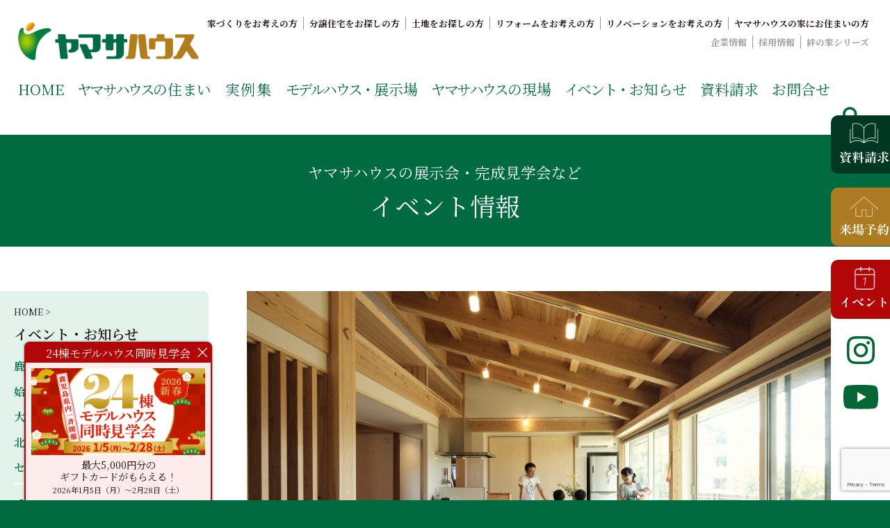

--- FILE ---
content_type: text/html; charset=UTF-8
request_url: https://yamasahouse.co.jp/event/no-16970/
body_size: 39197
content:
<!doctype html>
<html dir="ltr" lang="ja" prefix="og: https://ogp.me/ns#">
<head>
	<meta charset="UTF-8">
	<meta name="viewport" content="width=device-width, initial-scale=1">
	<link rel="profile" href="https://gmpg.org/xfn/11">
	<title>11/30(土)~12/1(日)MOOK HOUSE完成見学会in日置市日吉町 | 鹿児島で注文住宅ならヤマサハウス</title>

		<!-- All in One SEO 4.9.3 - aioseo.com -->
	<meta name="description" content="お施主様のご厚意により、日置市日吉町にて平屋のMOOKHOUSE完成見学会を開催致します!! 開催日 ： 11" />
	<meta name="robots" content="max-image-preview:large" />
	<meta name="keywords" content="お知らせ,終了したイベント" />
	<link rel="canonical" href="https://yamasahouse.co.jp/event/no-16970/" />
	<meta name="generator" content="All in One SEO (AIOSEO) 4.9.3" />
		<meta property="og:locale" content="ja_JP" />
		<meta property="og:site_name" content="鹿児島で注文住宅ならヤマサハウス" />
		<meta property="og:type" content="article" />
		<meta property="og:title" content="11/30(土)~12/1(日)MOOK HOUSE完成見学会in日置市日吉町 | 鹿児島で注文住宅ならヤマサハウス" />
		<meta property="og:description" content="お施主様のご厚意により、日置市日吉町にて平屋のMOOKHOUSE完成見学会を開催致します!! 開催日 ： 11" />
		<meta property="og:url" content="https://yamasahouse.co.jp/event/no-16970/" />
		<meta property="fb:app_id" content="160089241327842" />
		<meta property="fb:admins" content="581834621827901" />
		<meta property="og:image" content="https://yamasahouse.co.jp/wp-content/uploads/2019/11/DSF0826ed-e1573263648609.jpg" />
		<meta property="og:image:secure_url" content="https://yamasahouse.co.jp/wp-content/uploads/2019/11/DSF0826ed-e1573263648609.jpg" />
		<meta property="og:image:width" content="1000" />
		<meta property="og:image:height" content="667" />
		<meta property="article:tag" content="お知らせ" />
		<meta property="article:tag" content="終了したイベント" />
		<meta property="article:published_time" content="2019-08-05T01:51:25+00:00" />
		<meta property="article:modified_time" content="2020-02-29T08:38:52+00:00" />
		<meta property="article:publisher" content="https://www.facebook.com/yamasahouse/" />
		<meta name="twitter:card" content="summary_large_image" />
		<meta name="twitter:title" content="11/30(土)~12/1(日)MOOK HOUSE完成見学会in日置市日吉町 | 鹿児島で注文住宅ならヤマサハウス" />
		<meta name="twitter:description" content="お施主様のご厚意により、日置市日吉町にて平屋のMOOKHOUSE完成見学会を開催致します!! 開催日 ： 11" />
		<meta name="twitter:image" content="https://yamasahouse.co.jp/wp-content/uploads/2019/11/DSF0826ed-e1573263648609.jpg" />
		<script type="application/ld+json" class="aioseo-schema">
			{"@context":"https:\/\/schema.org","@graph":[{"@type":"BreadcrumbList","@id":"https:\/\/yamasahouse.co.jp\/event\/no-16970\/#breadcrumblist","itemListElement":[{"@type":"ListItem","@id":"https:\/\/yamasahouse.co.jp#listItem","position":1,"name":"Home","item":"https:\/\/yamasahouse.co.jp","nextItem":{"@type":"ListItem","@id":"https:\/\/yamasahouse.co.jp\/event\/#listItem","name":"\u30a4\u30d9\u30f3\u30c8"}},{"@type":"ListItem","@id":"https:\/\/yamasahouse.co.jp\/event\/#listItem","position":2,"name":"\u30a4\u30d9\u30f3\u30c8","item":"https:\/\/yamasahouse.co.jp\/event\/","nextItem":{"@type":"ListItem","@id":"https:\/\/yamasahouse.co.jp\/topics-category\/info\/#listItem","name":"\u304a\u77e5\u3089\u305b"},"previousItem":{"@type":"ListItem","@id":"https:\/\/yamasahouse.co.jp#listItem","name":"Home"}},{"@type":"ListItem","@id":"https:\/\/yamasahouse.co.jp\/topics-category\/info\/#listItem","position":3,"name":"\u304a\u77e5\u3089\u305b","item":"https:\/\/yamasahouse.co.jp\/topics-category\/info\/","nextItem":{"@type":"ListItem","@id":"https:\/\/yamasahouse.co.jp\/event\/no-16970\/#listItem","name":"11\/30(\u571f)~12\/1(\u65e5)MOOK HOUSE\u5b8c\u6210\u898b\u5b66\u4f1ain\u65e5\u7f6e\u5e02\u65e5\u5409\u753a"},"previousItem":{"@type":"ListItem","@id":"https:\/\/yamasahouse.co.jp\/event\/#listItem","name":"\u30a4\u30d9\u30f3\u30c8"}},{"@type":"ListItem","@id":"https:\/\/yamasahouse.co.jp\/event\/no-16970\/#listItem","position":4,"name":"11\/30(\u571f)~12\/1(\u65e5)MOOK HOUSE\u5b8c\u6210\u898b\u5b66\u4f1ain\u65e5\u7f6e\u5e02\u65e5\u5409\u753a","previousItem":{"@type":"ListItem","@id":"https:\/\/yamasahouse.co.jp\/topics-category\/info\/#listItem","name":"\u304a\u77e5\u3089\u305b"}}]},{"@type":"Organization","@id":"https:\/\/yamasahouse.co.jp\/#organization","name":"\u30e4\u30de\u30b5\u30cf\u30a6\u30b9\u682a\u5f0f\u4f1a\u793e","description":"\u65b0\u7bc9\u306e\u6ce8\u6587\u4f4f\u5b85\u3084\u5efa\u58f2\u30e2\u30c7\u30eb\u30cf\u30a6\u30b9\u3092\u304a\u63a2\u3057\u306e\u65b9\u306f\u3053\u3061\u3089\u3002\u9e7f\u5150\u5cf6\u770c\u5185\u306711\u5e74\u9023\u7d9a\u30ca\u30f3\u30d0\u30fc\u30ef\u30f3\u306e\u5b9f\u7e3e\u3092\u8a87\u308b\u3001\u7d46\u306e\u5bb6\u3067\u304a\u306a\u3058\u307f\u306e\u30e4\u30de\u30b5\u30cf\u30a6\u30b9\u3002\u5c55\u793a\u5834\u60c5\u5831\u3084\u5bb6\u3065\u304f\u308a\u306e\u3053\u3060\u308f\u308a\u3092\u3054\u89a7\u304f\u3060\u3055\u3044\u3002","url":"https:\/\/yamasahouse.co.jp\/","logo":{"@type":"ImageObject","url":"https:\/\/i0.wp.com\/yamasahouse.co.jp\/wp-content\/uploads\/2020\/03\/logo-70th.png?fit=317%2C41&quality=100&ssl=1","@id":"https:\/\/yamasahouse.co.jp\/event\/no-16970\/#organizationLogo","width":317,"height":41},"image":{"@id":"https:\/\/yamasahouse.co.jp\/event\/no-16970\/#organizationLogo"},"sameAs":["https:\/\/www.facebook.com\/yamasahouse\/","https:\/\/www.instagram.com\/yamasahouse\/","https:\/\/www.youtube.com\/channel\/UClm2hKYWtftHR1a6zF1fIUA"]},{"@type":"WebPage","@id":"https:\/\/yamasahouse.co.jp\/event\/no-16970\/#webpage","url":"https:\/\/yamasahouse.co.jp\/event\/no-16970\/","name":"11\/30(\u571f)~12\/1(\u65e5)MOOK HOUSE\u5b8c\u6210\u898b\u5b66\u4f1ain\u65e5\u7f6e\u5e02\u65e5\u5409\u753a | \u9e7f\u5150\u5cf6\u3067\u6ce8\u6587\u4f4f\u5b85\u306a\u3089\u30e4\u30de\u30b5\u30cf\u30a6\u30b9","description":"\u304a\u65bd\u4e3b\u69d8\u306e\u3054\u539a\u610f\u306b\u3088\u308a\u3001\u65e5\u7f6e\u5e02\u65e5\u5409\u753a\u306b\u3066\u5e73\u5c4b\u306eMOOKHOUSE\u5b8c\u6210\u898b\u5b66\u4f1a\u3092\u958b\u50ac\u81f4\u3057\u307e\u3059!! \u958b\u50ac\u65e5 \uff1a 11","inLanguage":"ja","isPartOf":{"@id":"https:\/\/yamasahouse.co.jp\/#website"},"breadcrumb":{"@id":"https:\/\/yamasahouse.co.jp\/event\/no-16970\/#breadcrumblist"},"image":{"@type":"ImageObject","url":"https:\/\/i0.wp.com\/yamasahouse.co.jp\/wp-content\/uploads\/2019\/11\/DSF0826ed-e1573263648609.jpg?fit=1000%2C667&quality=100&ssl=1","@id":"https:\/\/yamasahouse.co.jp\/event\/no-16970\/#mainImage","width":1000,"height":667},"primaryImageOfPage":{"@id":"https:\/\/yamasahouse.co.jp\/event\/no-16970\/#mainImage"},"datePublished":"2019-08-05T10:51:25+09:00","dateModified":"2020-02-29T17:38:52+09:00"},{"@type":"WebSite","@id":"https:\/\/yamasahouse.co.jp\/#website","url":"https:\/\/yamasahouse.co.jp\/","name":"\u9e7f\u5150\u5cf6\u3067\u6ce8\u6587\u4f4f\u5b85\u306a\u3089\u30e4\u30de\u30b5\u30cf\u30a6\u30b9","description":"\u65b0\u7bc9\u306e\u6ce8\u6587\u4f4f\u5b85\u3084\u5efa\u58f2\u30e2\u30c7\u30eb\u30cf\u30a6\u30b9\u3092\u304a\u63a2\u3057\u306e\u65b9\u306f\u3053\u3061\u3089\u3002\u9e7f\u5150\u5cf6\u770c\u5185\u306711\u5e74\u9023\u7d9a\u30ca\u30f3\u30d0\u30fc\u30ef\u30f3\u306e\u5b9f\u7e3e\u3092\u8a87\u308b\u3001\u7d46\u306e\u5bb6\u3067\u304a\u306a\u3058\u307f\u306e\u30e4\u30de\u30b5\u30cf\u30a6\u30b9\u3002\u5c55\u793a\u5834\u60c5\u5831\u3084\u5bb6\u3065\u304f\u308a\u306e\u3053\u3060\u308f\u308a\u3092\u3054\u89a7\u304f\u3060\u3055\u3044\u3002","inLanguage":"ja","publisher":{"@id":"https:\/\/yamasahouse.co.jp\/#organization"}}]}
		</script>
		<!-- All in One SEO -->

<script type='application/javascript'  id='pys-version-script'>console.log('PixelYourSite Free version 11.1.5.2');</script>
<link rel='dns-prefetch' href='//yamasahouse.co.jp' />
<link rel='dns-prefetch' href='//cdn.jsdelivr.net' />
<link rel='dns-prefetch' href='//cdnjs.cloudflare.com' />
<link rel='dns-prefetch' href='//panda.kasika.io' />
<link rel='dns-prefetch' href='//maps.googleapis.com' />
<link rel='dns-prefetch' href='//ajaxzip3.github.io' />
<link rel='dns-prefetch' href='//stats.wp.com' />
<link rel='preconnect' href='//c0.wp.com' />
<link rel='preconnect' href='//i0.wp.com' />
<link rel="alternate" type="application/rss+xml" title="鹿児島で注文住宅ならヤマサハウス &raquo; フィード" href="https://yamasahouse.co.jp/feed/" />
<link rel="alternate" type="application/rss+xml" title="鹿児島で注文住宅ならヤマサハウス &raquo; コメントフィード" href="https://yamasahouse.co.jp/comments/feed/" />
<link rel="alternate" title="oEmbed (JSON)" type="application/json+oembed" href="https://yamasahouse.co.jp/wp-json/oembed/1.0/embed?url=https%3A%2F%2Fyamasahouse.co.jp%2Fevent%2Fno-16970%2F" />
<link rel="alternate" title="oEmbed (XML)" type="text/xml+oembed" href="https://yamasahouse.co.jp/wp-json/oembed/1.0/embed?url=https%3A%2F%2Fyamasahouse.co.jp%2Fevent%2Fno-16970%2F&#038;format=xml" />
		<!-- This site uses the Google Analytics by MonsterInsights plugin v9.11.1 - Using Analytics tracking - https://www.monsterinsights.com/ -->
							<script src="//www.googletagmanager.com/gtag/js?id=G-137YXFF3K4"  data-cfasync="false" data-wpfc-render="false" type="text/javascript" async></script>
			<script data-cfasync="false" data-wpfc-render="false" type="text/javascript">
				var mi_version = '9.11.1';
				var mi_track_user = true;
				var mi_no_track_reason = '';
								var MonsterInsightsDefaultLocations = {"page_location":"https:\/\/yamasahouse.co.jp\/event\/no-16970\/"};
								if ( typeof MonsterInsightsPrivacyGuardFilter === 'function' ) {
					var MonsterInsightsLocations = (typeof MonsterInsightsExcludeQuery === 'object') ? MonsterInsightsPrivacyGuardFilter( MonsterInsightsExcludeQuery ) : MonsterInsightsPrivacyGuardFilter( MonsterInsightsDefaultLocations );
				} else {
					var MonsterInsightsLocations = (typeof MonsterInsightsExcludeQuery === 'object') ? MonsterInsightsExcludeQuery : MonsterInsightsDefaultLocations;
				}

								var disableStrs = [
										'ga-disable-G-137YXFF3K4',
									];

				/* Function to detect opted out users */
				function __gtagTrackerIsOptedOut() {
					for (var index = 0; index < disableStrs.length; index++) {
						if (document.cookie.indexOf(disableStrs[index] + '=true') > -1) {
							return true;
						}
					}

					return false;
				}

				/* Disable tracking if the opt-out cookie exists. */
				if (__gtagTrackerIsOptedOut()) {
					for (var index = 0; index < disableStrs.length; index++) {
						window[disableStrs[index]] = true;
					}
				}

				/* Opt-out function */
				function __gtagTrackerOptout() {
					for (var index = 0; index < disableStrs.length; index++) {
						document.cookie = disableStrs[index] + '=true; expires=Thu, 31 Dec 2099 23:59:59 UTC; path=/';
						window[disableStrs[index]] = true;
					}
				}

				if ('undefined' === typeof gaOptout) {
					function gaOptout() {
						__gtagTrackerOptout();
					}
				}
								window.dataLayer = window.dataLayer || [];

				window.MonsterInsightsDualTracker = {
					helpers: {},
					trackers: {},
				};
				if (mi_track_user) {
					function __gtagDataLayer() {
						dataLayer.push(arguments);
					}

					function __gtagTracker(type, name, parameters) {
						if (!parameters) {
							parameters = {};
						}

						if (parameters.send_to) {
							__gtagDataLayer.apply(null, arguments);
							return;
						}

						if (type === 'event') {
														parameters.send_to = monsterinsights_frontend.v4_id;
							var hookName = name;
							if (typeof parameters['event_category'] !== 'undefined') {
								hookName = parameters['event_category'] + ':' + name;
							}

							if (typeof MonsterInsightsDualTracker.trackers[hookName] !== 'undefined') {
								MonsterInsightsDualTracker.trackers[hookName](parameters);
							} else {
								__gtagDataLayer('event', name, parameters);
							}
							
						} else {
							__gtagDataLayer.apply(null, arguments);
						}
					}

					__gtagTracker('js', new Date());
					__gtagTracker('set', {
						'developer_id.dZGIzZG': true,
											});
					if ( MonsterInsightsLocations.page_location ) {
						__gtagTracker('set', MonsterInsightsLocations);
					}
										__gtagTracker('config', 'G-137YXFF3K4', {"forceSSL":"true","link_attribution":"true"} );
										window.gtag = __gtagTracker;										(function () {
						/* https://developers.google.com/analytics/devguides/collection/analyticsjs/ */
						/* ga and __gaTracker compatibility shim. */
						var noopfn = function () {
							return null;
						};
						var newtracker = function () {
							return new Tracker();
						};
						var Tracker = function () {
							return null;
						};
						var p = Tracker.prototype;
						p.get = noopfn;
						p.set = noopfn;
						p.send = function () {
							var args = Array.prototype.slice.call(arguments);
							args.unshift('send');
							__gaTracker.apply(null, args);
						};
						var __gaTracker = function () {
							var len = arguments.length;
							if (len === 0) {
								return;
							}
							var f = arguments[len - 1];
							if (typeof f !== 'object' || f === null || typeof f.hitCallback !== 'function') {
								if ('send' === arguments[0]) {
									var hitConverted, hitObject = false, action;
									if ('event' === arguments[1]) {
										if ('undefined' !== typeof arguments[3]) {
											hitObject = {
												'eventAction': arguments[3],
												'eventCategory': arguments[2],
												'eventLabel': arguments[4],
												'value': arguments[5] ? arguments[5] : 1,
											}
										}
									}
									if ('pageview' === arguments[1]) {
										if ('undefined' !== typeof arguments[2]) {
											hitObject = {
												'eventAction': 'page_view',
												'page_path': arguments[2],
											}
										}
									}
									if (typeof arguments[2] === 'object') {
										hitObject = arguments[2];
									}
									if (typeof arguments[5] === 'object') {
										Object.assign(hitObject, arguments[5]);
									}
									if ('undefined' !== typeof arguments[1].hitType) {
										hitObject = arguments[1];
										if ('pageview' === hitObject.hitType) {
											hitObject.eventAction = 'page_view';
										}
									}
									if (hitObject) {
										action = 'timing' === arguments[1].hitType ? 'timing_complete' : hitObject.eventAction;
										hitConverted = mapArgs(hitObject);
										__gtagTracker('event', action, hitConverted);
									}
								}
								return;
							}

							function mapArgs(args) {
								var arg, hit = {};
								var gaMap = {
									'eventCategory': 'event_category',
									'eventAction': 'event_action',
									'eventLabel': 'event_label',
									'eventValue': 'event_value',
									'nonInteraction': 'non_interaction',
									'timingCategory': 'event_category',
									'timingVar': 'name',
									'timingValue': 'value',
									'timingLabel': 'event_label',
									'page': 'page_path',
									'location': 'page_location',
									'title': 'page_title',
									'referrer' : 'page_referrer',
								};
								for (arg in args) {
																		if (!(!args.hasOwnProperty(arg) || !gaMap.hasOwnProperty(arg))) {
										hit[gaMap[arg]] = args[arg];
									} else {
										hit[arg] = args[arg];
									}
								}
								return hit;
							}

							try {
								f.hitCallback();
							} catch (ex) {
							}
						};
						__gaTracker.create = newtracker;
						__gaTracker.getByName = newtracker;
						__gaTracker.getAll = function () {
							return [];
						};
						__gaTracker.remove = noopfn;
						__gaTracker.loaded = true;
						window['__gaTracker'] = __gaTracker;
					})();
									} else {
										console.log("");
					(function () {
						function __gtagTracker() {
							return null;
						}

						window['__gtagTracker'] = __gtagTracker;
						window['gtag'] = __gtagTracker;
					})();
									}
			</script>
							<!-- / Google Analytics by MonsterInsights -->
		<style id='wp-img-auto-sizes-contain-inline-css' type='text/css'>
img:is([sizes=auto i],[sizes^="auto," i]){contain-intrinsic-size:3000px 1500px}
/*# sourceURL=wp-img-auto-sizes-contain-inline-css */
</style>
<style id='wp-emoji-styles-inline-css' type='text/css'>

	img.wp-smiley, img.emoji {
		display: inline !important;
		border: none !important;
		box-shadow: none !important;
		height: 1em !important;
		width: 1em !important;
		margin: 0 0.07em !important;
		vertical-align: -0.1em !important;
		background: none !important;
		padding: 0 !important;
	}
/*# sourceURL=wp-emoji-styles-inline-css */
</style>
<style id='wp-block-library-inline-css' type='text/css'>
:root{--wp-block-synced-color:#7a00df;--wp-block-synced-color--rgb:122,0,223;--wp-bound-block-color:var(--wp-block-synced-color);--wp-editor-canvas-background:#ddd;--wp-admin-theme-color:#007cba;--wp-admin-theme-color--rgb:0,124,186;--wp-admin-theme-color-darker-10:#006ba1;--wp-admin-theme-color-darker-10--rgb:0,107,160.5;--wp-admin-theme-color-darker-20:#005a87;--wp-admin-theme-color-darker-20--rgb:0,90,135;--wp-admin-border-width-focus:2px}@media (min-resolution:192dpi){:root{--wp-admin-border-width-focus:1.5px}}.wp-element-button{cursor:pointer}:root .has-very-light-gray-background-color{background-color:#eee}:root .has-very-dark-gray-background-color{background-color:#313131}:root .has-very-light-gray-color{color:#eee}:root .has-very-dark-gray-color{color:#313131}:root .has-vivid-green-cyan-to-vivid-cyan-blue-gradient-background{background:linear-gradient(135deg,#00d084,#0693e3)}:root .has-purple-crush-gradient-background{background:linear-gradient(135deg,#34e2e4,#4721fb 50%,#ab1dfe)}:root .has-hazy-dawn-gradient-background{background:linear-gradient(135deg,#faaca8,#dad0ec)}:root .has-subdued-olive-gradient-background{background:linear-gradient(135deg,#fafae1,#67a671)}:root .has-atomic-cream-gradient-background{background:linear-gradient(135deg,#fdd79a,#004a59)}:root .has-nightshade-gradient-background{background:linear-gradient(135deg,#330968,#31cdcf)}:root .has-midnight-gradient-background{background:linear-gradient(135deg,#020381,#2874fc)}:root{--wp--preset--font-size--normal:16px;--wp--preset--font-size--huge:42px}.has-regular-font-size{font-size:1em}.has-larger-font-size{font-size:2.625em}.has-normal-font-size{font-size:var(--wp--preset--font-size--normal)}.has-huge-font-size{font-size:var(--wp--preset--font-size--huge)}.has-text-align-center{text-align:center}.has-text-align-left{text-align:left}.has-text-align-right{text-align:right}.has-fit-text{white-space:nowrap!important}#end-resizable-editor-section{display:none}.aligncenter{clear:both}.items-justified-left{justify-content:flex-start}.items-justified-center{justify-content:center}.items-justified-right{justify-content:flex-end}.items-justified-space-between{justify-content:space-between}.screen-reader-text{border:0;clip-path:inset(50%);height:1px;margin:-1px;overflow:hidden;padding:0;position:absolute;width:1px;word-wrap:normal!important}.screen-reader-text:focus{background-color:#ddd;clip-path:none;color:#444;display:block;font-size:1em;height:auto;left:5px;line-height:normal;padding:15px 23px 14px;text-decoration:none;top:5px;width:auto;z-index:100000}html :where(.has-border-color){border-style:solid}html :where([style*=border-top-color]){border-top-style:solid}html :where([style*=border-right-color]){border-right-style:solid}html :where([style*=border-bottom-color]){border-bottom-style:solid}html :where([style*=border-left-color]){border-left-style:solid}html :where([style*=border-width]){border-style:solid}html :where([style*=border-top-width]){border-top-style:solid}html :where([style*=border-right-width]){border-right-style:solid}html :where([style*=border-bottom-width]){border-bottom-style:solid}html :where([style*=border-left-width]){border-left-style:solid}html :where(img[class*=wp-image-]){height:auto;max-width:100%}:where(figure){margin:0 0 1em}html :where(.is-position-sticky){--wp-admin--admin-bar--position-offset:var(--wp-admin--admin-bar--height,0px)}@media screen and (max-width:600px){html :where(.is-position-sticky){--wp-admin--admin-bar--position-offset:0px}}

/*# sourceURL=wp-block-library-inline-css */
</style><style id='wp-block-heading-inline-css' type='text/css'>
h1:where(.wp-block-heading).has-background,h2:where(.wp-block-heading).has-background,h3:where(.wp-block-heading).has-background,h4:where(.wp-block-heading).has-background,h5:where(.wp-block-heading).has-background,h6:where(.wp-block-heading).has-background{padding:1.25em 2.375em}h1.has-text-align-left[style*=writing-mode]:where([style*=vertical-lr]),h1.has-text-align-right[style*=writing-mode]:where([style*=vertical-rl]),h2.has-text-align-left[style*=writing-mode]:where([style*=vertical-lr]),h2.has-text-align-right[style*=writing-mode]:where([style*=vertical-rl]),h3.has-text-align-left[style*=writing-mode]:where([style*=vertical-lr]),h3.has-text-align-right[style*=writing-mode]:where([style*=vertical-rl]),h4.has-text-align-left[style*=writing-mode]:where([style*=vertical-lr]),h4.has-text-align-right[style*=writing-mode]:where([style*=vertical-rl]),h5.has-text-align-left[style*=writing-mode]:where([style*=vertical-lr]),h5.has-text-align-right[style*=writing-mode]:where([style*=vertical-rl]),h6.has-text-align-left[style*=writing-mode]:where([style*=vertical-lr]),h6.has-text-align-right[style*=writing-mode]:where([style*=vertical-rl]){rotate:180deg}
/*# sourceURL=https://c0.wp.com/c/6.9/wp-includes/blocks/heading/style.min.css */
</style>
<style id='wp-block-image-inline-css' type='text/css'>
.wp-block-image>a,.wp-block-image>figure>a{display:inline-block}.wp-block-image img{box-sizing:border-box;height:auto;max-width:100%;vertical-align:bottom}@media not (prefers-reduced-motion){.wp-block-image img.hide{visibility:hidden}.wp-block-image img.show{animation:show-content-image .4s}}.wp-block-image[style*=border-radius] img,.wp-block-image[style*=border-radius]>a{border-radius:inherit}.wp-block-image.has-custom-border img{box-sizing:border-box}.wp-block-image.aligncenter{text-align:center}.wp-block-image.alignfull>a,.wp-block-image.alignwide>a{width:100%}.wp-block-image.alignfull img,.wp-block-image.alignwide img{height:auto;width:100%}.wp-block-image .aligncenter,.wp-block-image .alignleft,.wp-block-image .alignright,.wp-block-image.aligncenter,.wp-block-image.alignleft,.wp-block-image.alignright{display:table}.wp-block-image .aligncenter>figcaption,.wp-block-image .alignleft>figcaption,.wp-block-image .alignright>figcaption,.wp-block-image.aligncenter>figcaption,.wp-block-image.alignleft>figcaption,.wp-block-image.alignright>figcaption{caption-side:bottom;display:table-caption}.wp-block-image .alignleft{float:left;margin:.5em 1em .5em 0}.wp-block-image .alignright{float:right;margin:.5em 0 .5em 1em}.wp-block-image .aligncenter{margin-left:auto;margin-right:auto}.wp-block-image :where(figcaption){margin-bottom:1em;margin-top:.5em}.wp-block-image.is-style-circle-mask img{border-radius:9999px}@supports ((-webkit-mask-image:none) or (mask-image:none)) or (-webkit-mask-image:none){.wp-block-image.is-style-circle-mask img{border-radius:0;-webkit-mask-image:url('data:image/svg+xml;utf8,<svg viewBox="0 0 100 100" xmlns="http://www.w3.org/2000/svg"><circle cx="50" cy="50" r="50"/></svg>');mask-image:url('data:image/svg+xml;utf8,<svg viewBox="0 0 100 100" xmlns="http://www.w3.org/2000/svg"><circle cx="50" cy="50" r="50"/></svg>');mask-mode:alpha;-webkit-mask-position:center;mask-position:center;-webkit-mask-repeat:no-repeat;mask-repeat:no-repeat;-webkit-mask-size:contain;mask-size:contain}}:root :where(.wp-block-image.is-style-rounded img,.wp-block-image .is-style-rounded img){border-radius:9999px}.wp-block-image figure{margin:0}.wp-lightbox-container{display:flex;flex-direction:column;position:relative}.wp-lightbox-container img{cursor:zoom-in}.wp-lightbox-container img:hover+button{opacity:1}.wp-lightbox-container button{align-items:center;backdrop-filter:blur(16px) saturate(180%);background-color:#5a5a5a40;border:none;border-radius:4px;cursor:zoom-in;display:flex;height:20px;justify-content:center;opacity:0;padding:0;position:absolute;right:16px;text-align:center;top:16px;width:20px;z-index:100}@media not (prefers-reduced-motion){.wp-lightbox-container button{transition:opacity .2s ease}}.wp-lightbox-container button:focus-visible{outline:3px auto #5a5a5a40;outline:3px auto -webkit-focus-ring-color;outline-offset:3px}.wp-lightbox-container button:hover{cursor:pointer;opacity:1}.wp-lightbox-container button:focus{opacity:1}.wp-lightbox-container button:focus,.wp-lightbox-container button:hover,.wp-lightbox-container button:not(:hover):not(:active):not(.has-background){background-color:#5a5a5a40;border:none}.wp-lightbox-overlay{box-sizing:border-box;cursor:zoom-out;height:100vh;left:0;overflow:hidden;position:fixed;top:0;visibility:hidden;width:100%;z-index:100000}.wp-lightbox-overlay .close-button{align-items:center;cursor:pointer;display:flex;justify-content:center;min-height:40px;min-width:40px;padding:0;position:absolute;right:calc(env(safe-area-inset-right) + 16px);top:calc(env(safe-area-inset-top) + 16px);z-index:5000000}.wp-lightbox-overlay .close-button:focus,.wp-lightbox-overlay .close-button:hover,.wp-lightbox-overlay .close-button:not(:hover):not(:active):not(.has-background){background:none;border:none}.wp-lightbox-overlay .lightbox-image-container{height:var(--wp--lightbox-container-height);left:50%;overflow:hidden;position:absolute;top:50%;transform:translate(-50%,-50%);transform-origin:top left;width:var(--wp--lightbox-container-width);z-index:9999999999}.wp-lightbox-overlay .wp-block-image{align-items:center;box-sizing:border-box;display:flex;height:100%;justify-content:center;margin:0;position:relative;transform-origin:0 0;width:100%;z-index:3000000}.wp-lightbox-overlay .wp-block-image img{height:var(--wp--lightbox-image-height);min-height:var(--wp--lightbox-image-height);min-width:var(--wp--lightbox-image-width);width:var(--wp--lightbox-image-width)}.wp-lightbox-overlay .wp-block-image figcaption{display:none}.wp-lightbox-overlay button{background:none;border:none}.wp-lightbox-overlay .scrim{background-color:#fff;height:100%;opacity:.9;position:absolute;width:100%;z-index:2000000}.wp-lightbox-overlay.active{visibility:visible}@media not (prefers-reduced-motion){.wp-lightbox-overlay.active{animation:turn-on-visibility .25s both}.wp-lightbox-overlay.active img{animation:turn-on-visibility .35s both}.wp-lightbox-overlay.show-closing-animation:not(.active){animation:turn-off-visibility .35s both}.wp-lightbox-overlay.show-closing-animation:not(.active) img{animation:turn-off-visibility .25s both}.wp-lightbox-overlay.zoom.active{animation:none;opacity:1;visibility:visible}.wp-lightbox-overlay.zoom.active .lightbox-image-container{animation:lightbox-zoom-in .4s}.wp-lightbox-overlay.zoom.active .lightbox-image-container img{animation:none}.wp-lightbox-overlay.zoom.active .scrim{animation:turn-on-visibility .4s forwards}.wp-lightbox-overlay.zoom.show-closing-animation:not(.active){animation:none}.wp-lightbox-overlay.zoom.show-closing-animation:not(.active) .lightbox-image-container{animation:lightbox-zoom-out .4s}.wp-lightbox-overlay.zoom.show-closing-animation:not(.active) .lightbox-image-container img{animation:none}.wp-lightbox-overlay.zoom.show-closing-animation:not(.active) .scrim{animation:turn-off-visibility .4s forwards}}@keyframes show-content-image{0%{visibility:hidden}99%{visibility:hidden}to{visibility:visible}}@keyframes turn-on-visibility{0%{opacity:0}to{opacity:1}}@keyframes turn-off-visibility{0%{opacity:1;visibility:visible}99%{opacity:0;visibility:visible}to{opacity:0;visibility:hidden}}@keyframes lightbox-zoom-in{0%{transform:translate(calc((-100vw + var(--wp--lightbox-scrollbar-width))/2 + var(--wp--lightbox-initial-left-position)),calc(-50vh + var(--wp--lightbox-initial-top-position))) scale(var(--wp--lightbox-scale))}to{transform:translate(-50%,-50%) scale(1)}}@keyframes lightbox-zoom-out{0%{transform:translate(-50%,-50%) scale(1);visibility:visible}99%{visibility:visible}to{transform:translate(calc((-100vw + var(--wp--lightbox-scrollbar-width))/2 + var(--wp--lightbox-initial-left-position)),calc(-50vh + var(--wp--lightbox-initial-top-position))) scale(var(--wp--lightbox-scale));visibility:hidden}}
/*# sourceURL=https://c0.wp.com/c/6.9/wp-includes/blocks/image/style.min.css */
</style>
<style id='wp-block-media-text-inline-css' type='text/css'>
.wp-block-media-text{box-sizing:border-box;
  /*!rtl:begin:ignore*/direction:ltr;
  /*!rtl:end:ignore*/display:grid;grid-template-columns:50% 1fr;grid-template-rows:auto}.wp-block-media-text.has-media-on-the-right{grid-template-columns:1fr 50%}.wp-block-media-text.is-vertically-aligned-top>.wp-block-media-text__content,.wp-block-media-text.is-vertically-aligned-top>.wp-block-media-text__media{align-self:start}.wp-block-media-text.is-vertically-aligned-center>.wp-block-media-text__content,.wp-block-media-text.is-vertically-aligned-center>.wp-block-media-text__media,.wp-block-media-text>.wp-block-media-text__content,.wp-block-media-text>.wp-block-media-text__media{align-self:center}.wp-block-media-text.is-vertically-aligned-bottom>.wp-block-media-text__content,.wp-block-media-text.is-vertically-aligned-bottom>.wp-block-media-text__media{align-self:end}.wp-block-media-text>.wp-block-media-text__media{
  /*!rtl:begin:ignore*/grid-column:1;grid-row:1;
  /*!rtl:end:ignore*/margin:0}.wp-block-media-text>.wp-block-media-text__content{direction:ltr;
  /*!rtl:begin:ignore*/grid-column:2;grid-row:1;
  /*!rtl:end:ignore*/padding:0 8%;word-break:break-word}.wp-block-media-text.has-media-on-the-right>.wp-block-media-text__media{
  /*!rtl:begin:ignore*/grid-column:2;grid-row:1
  /*!rtl:end:ignore*/}.wp-block-media-text.has-media-on-the-right>.wp-block-media-text__content{
  /*!rtl:begin:ignore*/grid-column:1;grid-row:1
  /*!rtl:end:ignore*/}.wp-block-media-text__media a{display:block}.wp-block-media-text__media img,.wp-block-media-text__media video{height:auto;max-width:unset;vertical-align:middle;width:100%}.wp-block-media-text.is-image-fill>.wp-block-media-text__media{background-size:cover;height:100%;min-height:250px}.wp-block-media-text.is-image-fill>.wp-block-media-text__media>a{display:block;height:100%}.wp-block-media-text.is-image-fill>.wp-block-media-text__media img{height:1px;margin:-1px;overflow:hidden;padding:0;position:absolute;width:1px;clip:rect(0,0,0,0);border:0}.wp-block-media-text.is-image-fill-element>.wp-block-media-text__media{height:100%;min-height:250px}.wp-block-media-text.is-image-fill-element>.wp-block-media-text__media>a{display:block;height:100%}.wp-block-media-text.is-image-fill-element>.wp-block-media-text__media img{height:100%;object-fit:cover;width:100%}@media (max-width:600px){.wp-block-media-text.is-stacked-on-mobile{grid-template-columns:100%!important}.wp-block-media-text.is-stacked-on-mobile>.wp-block-media-text__media{grid-column:1;grid-row:1}.wp-block-media-text.is-stacked-on-mobile>.wp-block-media-text__content{grid-column:1;grid-row:2}}
/*# sourceURL=https://c0.wp.com/c/6.9/wp-includes/blocks/media-text/style.min.css */
</style>
<style id='wp-block-paragraph-inline-css' type='text/css'>
.is-small-text{font-size:.875em}.is-regular-text{font-size:1em}.is-large-text{font-size:2.25em}.is-larger-text{font-size:3em}.has-drop-cap:not(:focus):first-letter{float:left;font-size:8.4em;font-style:normal;font-weight:100;line-height:.68;margin:.05em .1em 0 0;text-transform:uppercase}body.rtl .has-drop-cap:not(:focus):first-letter{float:none;margin-left:.1em}p.has-drop-cap.has-background{overflow:hidden}:root :where(p.has-background){padding:1.25em 2.375em}:where(p.has-text-color:not(.has-link-color)) a{color:inherit}p.has-text-align-left[style*="writing-mode:vertical-lr"],p.has-text-align-right[style*="writing-mode:vertical-rl"]{rotate:180deg}
/*# sourceURL=https://c0.wp.com/c/6.9/wp-includes/blocks/paragraph/style.min.css */
</style>
<style id='global-styles-inline-css' type='text/css'>
:root{--wp--preset--aspect-ratio--square: 1;--wp--preset--aspect-ratio--4-3: 4/3;--wp--preset--aspect-ratio--3-4: 3/4;--wp--preset--aspect-ratio--3-2: 3/2;--wp--preset--aspect-ratio--2-3: 2/3;--wp--preset--aspect-ratio--16-9: 16/9;--wp--preset--aspect-ratio--9-16: 9/16;--wp--preset--color--black: #000000;--wp--preset--color--cyan-bluish-gray: #abb8c3;--wp--preset--color--white: #ffffff;--wp--preset--color--pale-pink: #f78da7;--wp--preset--color--vivid-red: #cf2e2e;--wp--preset--color--luminous-vivid-orange: #ff6900;--wp--preset--color--luminous-vivid-amber: #fcb900;--wp--preset--color--light-green-cyan: #7bdcb5;--wp--preset--color--vivid-green-cyan: #00d084;--wp--preset--color--pale-cyan-blue: #8ed1fc;--wp--preset--color--vivid-cyan-blue: #0693e3;--wp--preset--color--vivid-purple: #9b51e0;--wp--preset--gradient--vivid-cyan-blue-to-vivid-purple: linear-gradient(135deg,rgb(6,147,227) 0%,rgb(155,81,224) 100%);--wp--preset--gradient--light-green-cyan-to-vivid-green-cyan: linear-gradient(135deg,rgb(122,220,180) 0%,rgb(0,208,130) 100%);--wp--preset--gradient--luminous-vivid-amber-to-luminous-vivid-orange: linear-gradient(135deg,rgb(252,185,0) 0%,rgb(255,105,0) 100%);--wp--preset--gradient--luminous-vivid-orange-to-vivid-red: linear-gradient(135deg,rgb(255,105,0) 0%,rgb(207,46,46) 100%);--wp--preset--gradient--very-light-gray-to-cyan-bluish-gray: linear-gradient(135deg,rgb(238,238,238) 0%,rgb(169,184,195) 100%);--wp--preset--gradient--cool-to-warm-spectrum: linear-gradient(135deg,rgb(74,234,220) 0%,rgb(151,120,209) 20%,rgb(207,42,186) 40%,rgb(238,44,130) 60%,rgb(251,105,98) 80%,rgb(254,248,76) 100%);--wp--preset--gradient--blush-light-purple: linear-gradient(135deg,rgb(255,206,236) 0%,rgb(152,150,240) 100%);--wp--preset--gradient--blush-bordeaux: linear-gradient(135deg,rgb(254,205,165) 0%,rgb(254,45,45) 50%,rgb(107,0,62) 100%);--wp--preset--gradient--luminous-dusk: linear-gradient(135deg,rgb(255,203,112) 0%,rgb(199,81,192) 50%,rgb(65,88,208) 100%);--wp--preset--gradient--pale-ocean: linear-gradient(135deg,rgb(255,245,203) 0%,rgb(182,227,212) 50%,rgb(51,167,181) 100%);--wp--preset--gradient--electric-grass: linear-gradient(135deg,rgb(202,248,128) 0%,rgb(113,206,126) 100%);--wp--preset--gradient--midnight: linear-gradient(135deg,rgb(2,3,129) 0%,rgb(40,116,252) 100%);--wp--preset--font-size--small: 13px;--wp--preset--font-size--medium: 20px;--wp--preset--font-size--large: 36px;--wp--preset--font-size--x-large: 42px;--wp--preset--spacing--20: 0.44rem;--wp--preset--spacing--30: 0.67rem;--wp--preset--spacing--40: 1rem;--wp--preset--spacing--50: 1.5rem;--wp--preset--spacing--60: 2.25rem;--wp--preset--spacing--70: 3.38rem;--wp--preset--spacing--80: 5.06rem;--wp--preset--shadow--natural: 6px 6px 9px rgba(0, 0, 0, 0.2);--wp--preset--shadow--deep: 12px 12px 50px rgba(0, 0, 0, 0.4);--wp--preset--shadow--sharp: 6px 6px 0px rgba(0, 0, 0, 0.2);--wp--preset--shadow--outlined: 6px 6px 0px -3px rgb(255, 255, 255), 6px 6px rgb(0, 0, 0);--wp--preset--shadow--crisp: 6px 6px 0px rgb(0, 0, 0);}:where(.is-layout-flex){gap: 0.5em;}:where(.is-layout-grid){gap: 0.5em;}body .is-layout-flex{display: flex;}.is-layout-flex{flex-wrap: wrap;align-items: center;}.is-layout-flex > :is(*, div){margin: 0;}body .is-layout-grid{display: grid;}.is-layout-grid > :is(*, div){margin: 0;}:where(.wp-block-columns.is-layout-flex){gap: 2em;}:where(.wp-block-columns.is-layout-grid){gap: 2em;}:where(.wp-block-post-template.is-layout-flex){gap: 1.25em;}:where(.wp-block-post-template.is-layout-grid){gap: 1.25em;}.has-black-color{color: var(--wp--preset--color--black) !important;}.has-cyan-bluish-gray-color{color: var(--wp--preset--color--cyan-bluish-gray) !important;}.has-white-color{color: var(--wp--preset--color--white) !important;}.has-pale-pink-color{color: var(--wp--preset--color--pale-pink) !important;}.has-vivid-red-color{color: var(--wp--preset--color--vivid-red) !important;}.has-luminous-vivid-orange-color{color: var(--wp--preset--color--luminous-vivid-orange) !important;}.has-luminous-vivid-amber-color{color: var(--wp--preset--color--luminous-vivid-amber) !important;}.has-light-green-cyan-color{color: var(--wp--preset--color--light-green-cyan) !important;}.has-vivid-green-cyan-color{color: var(--wp--preset--color--vivid-green-cyan) !important;}.has-pale-cyan-blue-color{color: var(--wp--preset--color--pale-cyan-blue) !important;}.has-vivid-cyan-blue-color{color: var(--wp--preset--color--vivid-cyan-blue) !important;}.has-vivid-purple-color{color: var(--wp--preset--color--vivid-purple) !important;}.has-black-background-color{background-color: var(--wp--preset--color--black) !important;}.has-cyan-bluish-gray-background-color{background-color: var(--wp--preset--color--cyan-bluish-gray) !important;}.has-white-background-color{background-color: var(--wp--preset--color--white) !important;}.has-pale-pink-background-color{background-color: var(--wp--preset--color--pale-pink) !important;}.has-vivid-red-background-color{background-color: var(--wp--preset--color--vivid-red) !important;}.has-luminous-vivid-orange-background-color{background-color: var(--wp--preset--color--luminous-vivid-orange) !important;}.has-luminous-vivid-amber-background-color{background-color: var(--wp--preset--color--luminous-vivid-amber) !important;}.has-light-green-cyan-background-color{background-color: var(--wp--preset--color--light-green-cyan) !important;}.has-vivid-green-cyan-background-color{background-color: var(--wp--preset--color--vivid-green-cyan) !important;}.has-pale-cyan-blue-background-color{background-color: var(--wp--preset--color--pale-cyan-blue) !important;}.has-vivid-cyan-blue-background-color{background-color: var(--wp--preset--color--vivid-cyan-blue) !important;}.has-vivid-purple-background-color{background-color: var(--wp--preset--color--vivid-purple) !important;}.has-black-border-color{border-color: var(--wp--preset--color--black) !important;}.has-cyan-bluish-gray-border-color{border-color: var(--wp--preset--color--cyan-bluish-gray) !important;}.has-white-border-color{border-color: var(--wp--preset--color--white) !important;}.has-pale-pink-border-color{border-color: var(--wp--preset--color--pale-pink) !important;}.has-vivid-red-border-color{border-color: var(--wp--preset--color--vivid-red) !important;}.has-luminous-vivid-orange-border-color{border-color: var(--wp--preset--color--luminous-vivid-orange) !important;}.has-luminous-vivid-amber-border-color{border-color: var(--wp--preset--color--luminous-vivid-amber) !important;}.has-light-green-cyan-border-color{border-color: var(--wp--preset--color--light-green-cyan) !important;}.has-vivid-green-cyan-border-color{border-color: var(--wp--preset--color--vivid-green-cyan) !important;}.has-pale-cyan-blue-border-color{border-color: var(--wp--preset--color--pale-cyan-blue) !important;}.has-vivid-cyan-blue-border-color{border-color: var(--wp--preset--color--vivid-cyan-blue) !important;}.has-vivid-purple-border-color{border-color: var(--wp--preset--color--vivid-purple) !important;}.has-vivid-cyan-blue-to-vivid-purple-gradient-background{background: var(--wp--preset--gradient--vivid-cyan-blue-to-vivid-purple) !important;}.has-light-green-cyan-to-vivid-green-cyan-gradient-background{background: var(--wp--preset--gradient--light-green-cyan-to-vivid-green-cyan) !important;}.has-luminous-vivid-amber-to-luminous-vivid-orange-gradient-background{background: var(--wp--preset--gradient--luminous-vivid-amber-to-luminous-vivid-orange) !important;}.has-luminous-vivid-orange-to-vivid-red-gradient-background{background: var(--wp--preset--gradient--luminous-vivid-orange-to-vivid-red) !important;}.has-very-light-gray-to-cyan-bluish-gray-gradient-background{background: var(--wp--preset--gradient--very-light-gray-to-cyan-bluish-gray) !important;}.has-cool-to-warm-spectrum-gradient-background{background: var(--wp--preset--gradient--cool-to-warm-spectrum) !important;}.has-blush-light-purple-gradient-background{background: var(--wp--preset--gradient--blush-light-purple) !important;}.has-blush-bordeaux-gradient-background{background: var(--wp--preset--gradient--blush-bordeaux) !important;}.has-luminous-dusk-gradient-background{background: var(--wp--preset--gradient--luminous-dusk) !important;}.has-pale-ocean-gradient-background{background: var(--wp--preset--gradient--pale-ocean) !important;}.has-electric-grass-gradient-background{background: var(--wp--preset--gradient--electric-grass) !important;}.has-midnight-gradient-background{background: var(--wp--preset--gradient--midnight) !important;}.has-small-font-size{font-size: var(--wp--preset--font-size--small) !important;}.has-medium-font-size{font-size: var(--wp--preset--font-size--medium) !important;}.has-large-font-size{font-size: var(--wp--preset--font-size--large) !important;}.has-x-large-font-size{font-size: var(--wp--preset--font-size--x-large) !important;}
/*# sourceURL=global-styles-inline-css */
</style>
<style id='core-block-supports-inline-css' type='text/css'>
.wp-elements-1c34d0e9eb7456f3b90fdd2adf0ec77c a:where(:not(.wp-element-button)){color:var(--wp--preset--color--white);}.wp-elements-3701fb89edd453fda7c8c13021a0209c a:where(:not(.wp-element-button)){color:var(--wp--preset--color--white);}.wp-elements-d823f6b5e62990e083b02736b4257dd5 a:where(:not(.wp-element-button)){color:var(--wp--preset--color--black);}.wp-elements-b8bf3a99d66180d4a16f53e8dad4349a a:where(:not(.wp-element-button)){color:var(--wp--preset--color--white);}.wp-elements-d9db0971df88d47bdcac9278862024d7 a:where(:not(.wp-element-button)){color:var(--wp--preset--color--black);}.wp-elements-0e6ceb6fd18b082b65f1d11e393dcf1d a:where(:not(.wp-element-button)){color:#3d1c02;}
/*# sourceURL=core-block-supports-inline-css */
</style>

<style id='classic-theme-styles-inline-css' type='text/css'>
/*! This file is auto-generated */
.wp-block-button__link{color:#fff;background-color:#32373c;border-radius:9999px;box-shadow:none;text-decoration:none;padding:calc(.667em + 2px) calc(1.333em + 2px);font-size:1.125em}.wp-block-file__button{background:#32373c;color:#fff;text-decoration:none}
/*# sourceURL=/wp-includes/css/classic-themes.min.css */
</style>
<link rel='stylesheet' id='DOPBSP-css-dopselect-css' href='https://yamasahouse.co.jp/wp-content/plugins/booking-system/libraries/css/jquery.dop.Select.css?ver=2.9.9.6.3' type='text/css' media='all' />
<link rel='stylesheet' id='contact-form-7-css' href='https://yamasahouse.co.jp/wp-content/plugins/contact-form-7/includes/css/styles.css?ver=6.1.4' type='text/css' media='all' />
<link rel='stylesheet' id='cf7msm_styles-css' href='https://yamasahouse.co.jp/wp-content/plugins/contact-form-7-multi-step-module/resources/cf7msm.css?ver=4.5' type='text/css' media='all' />
<link rel='stylesheet' id='yamasahouse-style-css' href='https://yamasahouse.co.jp/wp-content/themes/yamasahouse/style.css?ver=6.9' type='text/css' media='all' />
<link rel='stylesheet' id='yamasahouse-bootstrap-css' href='https://yamasahouse.co.jp/wp-content/themes/yamasahouse/css/bootstrap.min.css?ver=6.9' type='text/css' media='all' />
<link rel='stylesheet' id='yamasahouse-base-css' href='https://yamasahouse.co.jp/wp-content/themes/yamasahouse/css/theme.css?ver=6.9' type='text/css' media='all' />
<link rel='stylesheet' id='yamasahouse-slick-css' href='https://yamasahouse.co.jp/wp-content/themes/yamasahouse/css/slick.css?ver=6.9' type='text/css' media='all' />
<link rel='stylesheet' id='yamasahouse-slick-theme-css' href='https://yamasahouse.co.jp/wp-content/themes/yamasahouse/css/slick-theme.css?ver=6.9' type='text/css' media='all' />
<link rel='stylesheet' id='yamasahouse-archive-css' href='https://yamasahouse.co.jp/wp-content/themes/yamasahouse/css/archive.css?ver=6.9' type='text/css' media='all' />
<link rel='stylesheet' id='yamasahouse-page-css' href='https://yamasahouse.co.jp/wp-content/themes/yamasahouse/css/page.css?ver=6.9' type='text/css' media='all' />
<link rel='stylesheet' id='fancybox-css' href='https://yamasahouse.co.jp/wp-content/plugins/easy-fancybox/fancybox/2.2.0/jquery.fancybox.min.css?ver=6.9' type='text/css' media='screen' />
<style id='fancybox-inline-css' type='text/css'>
.fancybox-title{color:#fff}
/*# sourceURL=fancybox-inline-css */
</style>
<link rel='stylesheet' id='wp-pagenavi-css' href='https://yamasahouse.co.jp/wp-content/plugins/wp-pagenavi/pagenavi-css.css?ver=2.70' type='text/css' media='all' />
<link rel='stylesheet' id='jquery-ui-smoothness-css' href='https://yamasahouse.co.jp/wp-content/plugins/contact-form-7/includes/js/jquery-ui/themes/smoothness/jquery-ui.min.css?ver=1.12.1' type='text/css' media='screen' />
<script type="text/javascript" src="https://yamasahouse.co.jp/wp-content/plugins/google-analytics-for-wordpress/assets/js/frontend-gtag.min.js?ver=9.11.1" id="monsterinsights-frontend-script-js" async="async" data-wp-strategy="async"></script>
<script data-cfasync="false" data-wpfc-render="false" type="text/javascript" id='monsterinsights-frontend-script-js-extra'>/* <![CDATA[ */
var monsterinsights_frontend = {"js_events_tracking":"true","download_extensions":"doc,pdf,ppt,zip,xls,docx,pptx,xlsx","inbound_paths":"[{\"path\":\"\\\/go\\\/\",\"label\":\"affiliate\"},{\"path\":\"\\\/recommend\\\/\",\"label\":\"affiliate\"}]","home_url":"https:\/\/yamasahouse.co.jp","hash_tracking":"false","v4_id":"G-137YXFF3K4"};/* ]]> */
</script>
<script type="text/javascript" id="jquery-core-js-extra">
/* <![CDATA[ */
var pysFacebookRest = {"restApiUrl":"https://yamasahouse.co.jp/wp-json/pys-facebook/v1/event","debug":""};
//# sourceURL=jquery-core-js-extra
/* ]]> */
</script>
<script type="text/javascript" src="https://c0.wp.com/c/6.9/wp-includes/js/jquery/jquery.min.js" id="jquery-core-js"></script>
<script type="text/javascript" src="https://c0.wp.com/c/6.9/wp-includes/js/jquery/jquery-migrate.min.js" id="jquery-migrate-js"></script>
<script type="text/javascript" src="https://yamasahouse.co.jp/wp-content/plugins/booking-system/libraries/js/dop-prototypes.js?ver=2.9.9.6.3" id="DOP-js-prototypes-js"></script>
<script type="text/javascript" src="https://yamasahouse.co.jp/wp-content/plugins/booking-system/assets/js/jquery.dop.frontend.BSPSearchWidget.js?ver=2.9.9.6.3" id="DOPBSP-js-frontend-search-widget-js"></script>
<script type="text/javascript" id="wp-goal-tracker-ga-js-extra">
/* <![CDATA[ */
var wpGoalTrackerGaEvents = {"pending":{"view_item":[],"begin_checkout":[],"add_to_cart":[],"view_cart":[],"purchase":[]}};
var wpGoalTrackerGa = {"version":"1.1.6","is_front_page":"","trackLinks":{"enabled":true,"type":"all"},"trackEmailLinks":"","pageSpeedTracking":"","click":[{"selector":"#your-request-submit","eventName":"Request-apply","isRecommended":"","props":{"apply":"Request"},"id":56791},{"selector":"#your-event-submit","eventName":"Event-apply","isRecommended":"","props":{"apply":"Event"},"id":56792}],"visibility":[],"pageTitle":"11/30(\u571f)~12/1(\u65e5)MOOK HOUSE\u5b8c\u6210\u898b\u5b66\u4f1ain\u65e5\u7f6e\u5e02\u65e5\u5409\u753a"};
//# sourceURL=wp-goal-tracker-ga-js-extra
/* ]]> */
</script>
<script type="text/javascript" src="https://yamasahouse.co.jp/wp-content/plugins/goal-tracker-ga/public/js/wp-goal-tracker-ga-public.js?ver=1.1.6" id="wp-goal-tracker-ga-js"></script>
<script type="text/javascript" src="https://cdnjs.cloudflare.com/ajax/libs/jquery-cookie/1.4.1/jquery.cookie.min.js?ver=20151215" id="yamasahouse-cookie-js"></script>
<script type="text/javascript" src="//maps.googleapis.com/maps/api/js?key=AIzaSyBNF7ZcZCZwI9q53UbNdgfbM8L1Si1i5Ug&amp;ver=20151215" id="yamasahouse-map-js"></script>
<script type="text/javascript" src="https://yamasahouse.co.jp/wp-content/plugins/pixelyoursite/dist/scripts/jquery.bind-first-0.2.3.min.js?ver=0.2.3" id="jquery-bind-first-js"></script>
<script type="text/javascript" src="https://yamasahouse.co.jp/wp-content/plugins/pixelyoursite/dist/scripts/js.cookie-2.1.3.min.js?ver=2.1.3" id="js-cookie-pys-js"></script>
<script type="text/javascript" src="https://yamasahouse.co.jp/wp-content/plugins/pixelyoursite/dist/scripts/tld.min.js?ver=2.3.1" id="js-tld-js"></script>
<script type="text/javascript" id="pys-js-extra">
/* <![CDATA[ */
var pysOptions = {"staticEvents":{"facebook":{"init_event":[{"delay":0,"type":"static","ajaxFire":false,"name":"PageView","pixelIds":["2814148052199055"],"eventID":"a3bec534-4e0e-46a3-8919-6030f04c6603","params":{"page_title":"11/30(\u571f)~12/1(\u65e5)MOOK HOUSE\u5b8c\u6210\u898b\u5b66\u4f1ain\u65e5\u7f6e\u5e02\u65e5\u5409\u753a","post_type":"event","post_id":16970,"plugin":"PixelYourSite","user_role":"guest","event_url":"yamasahouse.co.jp/event/no-16970/"},"e_id":"init_event","ids":[],"hasTimeWindow":false,"timeWindow":0,"woo_order":"","edd_order":""}]}},"dynamicEvents":[],"triggerEvents":[],"triggerEventTypes":[],"facebook":{"pixelIds":["2814148052199055"],"advancedMatching":[],"advancedMatchingEnabled":true,"removeMetadata":true,"wooVariableAsSimple":false,"serverApiEnabled":true,"wooCRSendFromServer":false,"send_external_id":null,"enabled_medical":false,"do_not_track_medical_param":["event_url","post_title","page_title","landing_page","content_name","categories","tags","category_name"],"meta_ldu":false},"debug":"","siteUrl":"https://yamasahouse.co.jp","ajaxUrl":"https://yamasahouse.co.jp/wp-admin/admin-ajax.php","ajax_event":"ff5a24a390","enable_remove_download_url_param":"1","cookie_duration":"7","last_visit_duration":"60","enable_success_send_form":"","ajaxForServerEvent":"1","ajaxForServerStaticEvent":"1","useSendBeacon":"1","send_external_id":"1","external_id_expire":"180","track_cookie_for_subdomains":"1","google_consent_mode":"1","gdpr":{"ajax_enabled":false,"all_disabled_by_api":false,"facebook_disabled_by_api":false,"analytics_disabled_by_api":false,"google_ads_disabled_by_api":false,"pinterest_disabled_by_api":false,"bing_disabled_by_api":false,"reddit_disabled_by_api":false,"externalID_disabled_by_api":false,"facebook_prior_consent_enabled":true,"analytics_prior_consent_enabled":true,"google_ads_prior_consent_enabled":null,"pinterest_prior_consent_enabled":true,"bing_prior_consent_enabled":true,"cookiebot_integration_enabled":false,"cookiebot_facebook_consent_category":"marketing","cookiebot_analytics_consent_category":"statistics","cookiebot_tiktok_consent_category":"marketing","cookiebot_google_ads_consent_category":"marketing","cookiebot_pinterest_consent_category":"marketing","cookiebot_bing_consent_category":"marketing","consent_magic_integration_enabled":false,"real_cookie_banner_integration_enabled":false,"cookie_notice_integration_enabled":false,"cookie_law_info_integration_enabled":false,"analytics_storage":{"enabled":true,"value":"granted","filter":false},"ad_storage":{"enabled":true,"value":"granted","filter":false},"ad_user_data":{"enabled":true,"value":"granted","filter":false},"ad_personalization":{"enabled":true,"value":"granted","filter":false}},"cookie":{"disabled_all_cookie":false,"disabled_start_session_cookie":false,"disabled_advanced_form_data_cookie":false,"disabled_landing_page_cookie":false,"disabled_first_visit_cookie":false,"disabled_trafficsource_cookie":false,"disabled_utmTerms_cookie":false,"disabled_utmId_cookie":false},"tracking_analytics":{"TrafficSource":"direct","TrafficLanding":"undefined","TrafficUtms":[],"TrafficUtmsId":[]},"GATags":{"ga_datalayer_type":"default","ga_datalayer_name":"dataLayerPYS"},"woo":{"enabled":false},"edd":{"enabled":false},"cache_bypass":"1768655725"};
//# sourceURL=pys-js-extra
/* ]]> */
</script>
<script type="text/javascript" src="https://yamasahouse.co.jp/wp-content/plugins/pixelyoursite/dist/scripts/public.js?ver=11.1.5.2" id="pys-js"></script>
<link rel="https://api.w.org/" href="https://yamasahouse.co.jp/wp-json/" /><link rel="alternate" title="JSON" type="application/json" href="https://yamasahouse.co.jp/wp-json/wp/v2/event/16970" /><link rel="EditURI" type="application/rsd+xml" title="RSD" href="https://yamasahouse.co.jp/xmlrpc.php?rsd" />
<meta name="generator" content="WordPress 6.9" />
<link rel='shortlink' href='https://yamasahouse.co.jp/?p=16970' />
		<script type="text/javascript">
				(function(c,l,a,r,i,t,y){
					c[a]=c[a]||function(){(c[a].q=c[a].q||[]).push(arguments)};t=l.createElement(r);t.async=1;
					t.src="https://www.clarity.ms/tag/"+i+"?ref=wordpress";y=l.getElementsByTagName(r)[0];y.parentNode.insertBefore(t,y);
				})(window, document, "clarity", "script", "68pfp2mmco");
		</script>
		<meta name="facebook-domain-verification" content="kx8egjfa34qm75a1jukmvj1zmn0qpv" />	<style>img#wpstats{display:none}</style>
				<style type="text/css">
					.site-title,
			.site-description {
				position: absolute;
				clip: rect(1px, 1px, 1px, 1px);
			}
				</style>
		<link rel="icon" href="https://i0.wp.com/yamasahouse.co.jp/wp-content/uploads/2023/07/cropped-steicon2023.png?fit=32%2C32&#038;quality=100&#038;ssl=1" sizes="32x32" />
<link rel="icon" href="https://i0.wp.com/yamasahouse.co.jp/wp-content/uploads/2023/07/cropped-steicon2023.png?fit=192%2C192&#038;quality=100&#038;ssl=1" sizes="192x192" />
<link rel="apple-touch-icon" href="https://i0.wp.com/yamasahouse.co.jp/wp-content/uploads/2023/07/cropped-steicon2023.png?fit=180%2C180&#038;quality=100&#038;ssl=1" />
<meta name="msapplication-TileImage" content="https://i0.wp.com/yamasahouse.co.jp/wp-content/uploads/2023/07/cropped-steicon2023.png?fit=270%2C270&#038;quality=100&#038;ssl=1" />
  <script type='text/javascript'>
      jQuery(function(){
                                
                
                

      });
  </script>
    <!-- Facebook Pixel Code -->
    <script>
      !function(f,b,e,v,n,t,s)
      {if(f.fbq)return;n=f.fbq=function(){n.callMethod?
      n.callMethod.apply(n,arguments):n.queue.push(arguments)};
      if(!f._fbq)f._fbq=n;n.push=n;n.loaded=!0;n.version='2.0';
      n.queue=[];t=b.createElement(e);t.async=!0;
      t.src=v;s=b.getElementsByTagName(e)[0];
      s.parentNode.insertBefore(t,s)}(window, document,'script',
      'https://connect.facebook.net/en_US/fbevents.js');
      fbq('init', '2076539452580624');
      fbq('track', 'PageView');
    </script>
    <noscript><img height="1" width="1" style="display:none"
      src="https://www.facebook.com/tr?id=2076539452580624&ev=PageView&noscript=1"
    /></noscript>
    <!-- End Facebook Pixel Code -->

		<!-- Meta Pixel Code -->
		<script>
		!function(f,b,e,v,n,t,s)
		{if(f.fbq)return;n=f.fbq=function(){n.callMethod?
		n.callMethod.apply(n,arguments):n.queue.push(arguments)};
		if(!f._fbq)f._fbq=n;n.push=n;n.loaded=!0;n.version='2.0';
		n.queue=[];t=b.createElement(e);t.async=!0;
		t.src=v;s=b.getElementsByTagName(e)[0];
		s.parentNode.insertBefore(t,s)}(window, document,'script',
		'https://connect.facebook.net/en_US/fbevents.js');
		fbq('init', '793123433286852');
		fbq('track', 'PageView');
		</script>
		<noscript><img height="1" width="1" style="display:none"
		src="https://www.facebook.com/tr?id=793123433286852&ev=PageView&noscript=1"
		/></noscript>
		<!-- End Meta Pixel Code -->

		<!-- Meta Pixel Code  -->
		<script>
		  !function(f,b,e,v,n,t,s)
		  {if(f.fbq)return;n=f.fbq=function(){n.callMethod?
		  n.callMethod.apply(n,arguments):n.queue.push(arguments)};
		  if(!f._fbq)f._fbq=n;n.push=n;n.loaded=!0;n.version='2.0';
		  n.queue=[];t=b.createElement(e);t.async=!0;
		  t.src=v;s=b.getElementsByTagName(e)[0];
		  s.parentNode.insertBefore(t,s)}(window, document,'script',
		  'https://connect.facebook.net/en_US/fbevents.js');
		  fbq('init', '502688657019356');
		  fbq('track', 'PageView');
		</script>
		<noscript><img height="1" width="1" style="display:none"
		  src="https://www.facebook.com/tr?id=502688657019356&ev=PageView&noscript=1"
		/></noscript>
		<!-- End Meta Pixel Code -->

		<!-- Google Tag Manager -->
		<script>(function(w,d,s,l,i){w[l]=w[l]||[];w[l].push({'gtm.start':
		new Date().getTime(),event:'gtm.js'});var f=d.getElementsByTagName(s)[0],
		j=d.createElement(s),dl=l!='dataLayer'?'&l='+l:'';j.async=true;j.src=
		'https://www.googletagmanager.com/gtm.js?id='+i+dl;f.parentNode.insertBefore(j,f);
		})(window,document,'script','dataLayer','GTM-NCHTRDH');</script>
		<!-- End Google Tag Manager -->

		<!-- Google Tag Manager -->
			<script>(function(w,d,s,l,i){w[l]=w[l]||[];w[l].push({'gtm.start':
			new Date().getTime(),event:'gtm.js'});var f=d.getElementsByTagName(s)[0],
			j=d.createElement(s),dl=l!='dataLayer'?'&l='+l:'';j.async=true;j.src=
			'https://www.googletagmanager.com/gtm.js?id='+i+dl;f.parentNode.insertBefore(j,f);
			})(window,document,'script','dataLayer','GTM-TM55Q4D8');</script>
			<!-- End Google Tag Manager -->

				<!-- Google Tag Manager -->
			<script>(function(w,d,s,l,i){w[l]=w[l]||[];w[l].push({'gtm.start':
			new Date().getTime(),event:'gtm.js'});var f=d.getElementsByTagName(s)[0],
			j=d.createElement(s),dl=l!='dataLayer'?'&l='+l:'';j.async=true;j.src=
			'https://www.googletagmanager.com/gtm.js?id='+i+dl;f.parentNode.insertBefore(j,f);
			})(window,document,'script','dataLayer','GTM-PTQ6NLLQ');</script>
			<!-- End Google Tag Manager -->
		
		<!-- Global site tag (gtag.js) - Google Ads: 302615562 -->
		<script async src="https://www.googletagmanager.com/gtag/js?id=AW-302615562"></script>
		<script>
		  window.dataLayer = window.dataLayer || [];
		  function gtag(){dataLayer.push(arguments);}
		  gtag('js', new Date());
		  gtag('config', 'AW-302615562');
		</script>

		
			
</head>

<body class="wp-singular event-template-default single single-event postid-16970 wp-custom-logo wp-theme-yamasahouse no-sidebar">
	<!-- Google Tag Manager (noscript) -->
	<noscript><iframe src="https://www.googletagmanager.com/ns.html?id=GTM-NCHTRDH"
	height="0" width="0" style="display:none;visibility:hidden"></iframe></noscript>
	<!-- End Google Tag Manager (noscript) -->
		<!-- Google Tag Manager (noscript) -->
	<noscript><iframe src="https://www.googletagmanager.com/ns.html?id=GTM-TM55Q4D8"
	height="0" width="0" style="display:none;visibility:hidden"></iframe></noscript>
	<!-- End Google Tag Manager (noscript) -->
	<!-- Google Tag Manager (noscript) -->
		<noscript><iframe src="https://www.googletagmanager.com/ns.html?id=GTM-PTQ6NLLQ"
	height="0" width="0" style="display:none;visibility:hidden"></iframe></noscript>
	<!-- End Google Tag Manager (noscript) -->
	<div id="page" class="site">
	<a class="skip-link screen-reader-text" href="#content">Skip to content</a>

	<header id="masthead" class="site-header">
    <div class="header-content">
      <div class="site-branding">
        <a href="https://yamasahouse.co.jp/" class="custom-logo-link" rel="home"><img width="321" height="68" src="https://i0.wp.com/yamasahouse.co.jp/wp-content/uploads/2023/04/logo02.png?fit=321%2C68&amp;quality=100&amp;ssl=1" class="custom-logo" alt="鹿児島で注文住宅ならヤマサハウス" decoding="async" srcset="https://i0.wp.com/yamasahouse.co.jp/wp-content/uploads/2023/04/logo02.png?w=321&amp;quality=100&amp;ssl=1 321w, https://i0.wp.com/yamasahouse.co.jp/wp-content/uploads/2023/04/logo02.png?resize=300%2C64&amp;quality=100&amp;ssl=1 300w" sizes="(max-width: 321px) 100vw, 321px" /></a>          <p class="site-title"><a href="https://yamasahouse.co.jp/" rel="home">鹿児島で注文住宅ならヤマサハウス</a></p>
                    <p class="site-description">新築の注文住宅や建売モデルハウスをお探しの方はこちら。鹿児島県内で11年連続ナンバーワンの実績を誇る、絆の家でおなじみのヤマサハウス。展示場情報や家づくりのこだわりをご覧ください。</p>
              </div><!-- .site-branding -->
      <div class="header-nav">
        <div class="menu-header-nav-container"><ul id="Header-menu" class="menu"><li id="menu-item-25587" class="sp-header-hide pc-header-hide menu-item menu-item-type-post_type menu-item-object-page menu-item-home menu-item-25587"><a href="https://yamasahouse.co.jp/">HOME</a></li>
<li id="menu-item-22664" class="menu-item menu-item-type-post_type menu-item-object-page menu-item-22664"><a href="https://yamasahouse.co.jp/policy/">家づくりをお考えの方</a></li>
<li id="menu-item-21266" class="menu-item menu-item-type-post_type menu-item-object-page menu-item-21266"><a href="https://yamasahouse.co.jp/sale/">分譲住宅をお探しの方</a></li>
<li id="menu-item-21267" class="menu-item menu-item-type-post_type menu-item-object-page menu-item-21267"><a href="https://yamasahouse.co.jp/landsite/">土地をお探しの方</a></li>
<li id="menu-item-83215" class="menu-item menu-item-type-custom menu-item-object-custom menu-item-83215"><a target="_blank" href="https://yamasa-reform.jp/">リフォームをお考えの方</a></li>
<li id="menu-item-83214" class="menu-item menu-item-type-custom menu-item-object-custom menu-item-83214"><a target="_blank" href="https://yamasa-renovation.jp/">リノベーションをお考えの方</a></li>
<li id="menu-item-21269" class="pc-noborder menu-item menu-item-type-post_type menu-item-object-page menu-item-21269"><a href="https://yamasahouse.co.jp/maintenance/">ヤマサハウスの家にお住まいの方</a></li>
<li id="menu-item-21272" class="pc-header-hide menu-item menu-item-type-post_type menu-item-object-page menu-item-21272"><a href="https://yamasahouse.co.jp/corporate/">企業情報</a></li>
<li id="menu-item-24885" class="pc-header-hide menu-item menu-item-type-custom menu-item-object-custom menu-item-24885"><a target="_blank" href="https://yamasahouse.co.jp/recruit/house/">採用情報</a></li>
<li id="menu-item-25386" class="sp-header-hide pc-header-hide menu-item menu-item-type-post_type menu-item-object-page menu-item-privacy-policy menu-item-25386"><a rel="privacy-policy" href="https://yamasahouse.co.jp/privacy-policy/">個人情報の取扱いについて</a></li>
<li id="menu-item-32023" class="sp-header-hide pc-header-hide menu-item menu-item-type-post_type menu-item-object-page menu-item-32023"><a href="https://yamasahouse.co.jp/corporate/bcp/">事業継続方針</a></li>
<li id="menu-item-25048" class="sp-header-hide pc-header-hide menu-item menu-item-type-post_type_archive menu-item-object-tv menu-item-25048"><a href="https://yamasahouse.co.jp/tv/">絆の家シリーズ</a></li>
</ul></div>        <div class="menu-header-subnav-container"><ul id="Header-submenu" class="menu"><li id="menu-item-24819" class="menu-item menu-item-type-post_type menu-item-object-page menu-item-24819"><a href="https://yamasahouse.co.jp/corporate/">企業情報</a></li>
<li id="menu-item-24886" class="menu-item menu-item-type-custom menu-item-object-custom menu-item-24886"><a target="_blank" href="https://yamasahouse.co.jp/recruit/house/">採用情報</a></li>
<li id="menu-item-25047" class="menu-item menu-item-type-post_type_archive menu-item-object-tv menu-item-25047"><a href="https://yamasahouse.co.jp/tv/">絆の家シリーズ</a></li>
</ul></div>      </div>

      <div class="sp-menu dn">
  			<a id="sp-menu-button" href="">MENU</a>
  			<nav class="hidden-area">
  				<h2>サービスで探す</h2>
  				<ul id="sp-main-nav" class="main-nav">
            <li>
  						<a href="https://yamasahouse.co.jp/">HOME</a>
  					</li>
  					<li>
  						<a class="capsule" href="">注文住宅</a>
              <div class="open"><ul id="hd-order" class="menu"><li id="menu-item-22164" class="sp-header-hide pc-footer-hide menu-item menu-item-type-post_type menu-item-object-page menu-item-home menu-item-22164"><a href="https://yamasahouse.co.jp/">HOME</a></li>
<li id="menu-item-19292" class="menu-item menu-item-type-post_type menu-item-object-page menu-item-has-children menu-item-19292"><a href="https://yamasahouse.co.jp/policy/"><span class="txt-narrow">ヤマサハウス</span>の住まい</a>
<ul class="sub-menu">
	<li id="menu-item-19293" class="menu-item menu-item-type-post_type menu-item-object-page menu-item-19293"><a href="https://yamasahouse.co.jp/policy/policy01/">鹿児島の気候風土にあった住まい</a></li>
	<li id="menu-item-19294" class="menu-item menu-item-type-post_type menu-item-object-page menu-item-19294"><a href="https://yamasahouse.co.jp/policy/policy02/">環境・家計に やさしい住まい</a></li>
	<li id="menu-item-19295" class="menu-item menu-item-type-post_type menu-item-object-page menu-item-19295"><a href="https://yamasahouse.co.jp/policy/policy03/">家族の健康を守る住まい</a></li>
	<li id="menu-item-19296" class="menu-item menu-item-type-post_type menu-item-object-page menu-item-19296"><a href="https://yamasahouse.co.jp/policy/policy04/">木の特性を最大限に生かした住まい</a></li>
	<li id="menu-item-19297" class="menu-item menu-item-type-post_type menu-item-object-page menu-item-19297"><a href="https://yamasahouse.co.jp/policy/policy05/">プラスアルファの耐震性</a></li>
	<li id="menu-item-22895" class="menu-item menu-item-type-post_type menu-item-object-page menu-item-22895"><a href="https://yamasahouse.co.jp/policy/policy06/">長く住み継げる更新性</a></li>
	<li id="menu-item-22896" class="menu-item menu-item-type-post_type menu-item-object-page menu-item-22896"><a href="https://yamasahouse.co.jp/policy/policy07/">お得＆安心の各種制度</a></li>
	<li id="menu-item-22897" class="menu-item menu-item-type-post_type menu-item-object-page menu-item-22897"><a href="https://yamasahouse.co.jp/policy/policy08/">お客様に合わせたプラン提案</a></li>
</ul>
</li>
<li id="menu-item-21264" class="menu-item menu-item-type-post_type_archive menu-item-object-case menu-item-has-children menu-item-21264"><a href="https://yamasahouse.co.jp/case/"><span class="txt-wide">実例集</span></a>
<ul class="sub-menu">
	<li id="menu-item-21271" class="menu-item menu-item-type-post_type_archive menu-item-object-case menu-item-21271"><a href="https://yamasahouse.co.jp/case/">ヤマサハウスの暮らし</a></li>
	<li id="menu-item-21270" class="menu-item menu-item-type-post_type_archive menu-item-object-photo menu-item-21270"><a href="https://yamasahouse.co.jp/photo/">写真実例</a></li>
</ul>
</li>
<li id="menu-item-19298" class="menu-item menu-item-type-post_type menu-item-object-page menu-item-has-children menu-item-19298"><a href="https://yamasahouse.co.jp/tour/"><span class="txt-narrow">モデルハウス・</span>展示場</a>
<ul class="sub-menu">
	<li id="menu-item-21307" class="menu-item menu-item-type-post_type_archive menu-item-object-exhibition menu-item-21307"><a href="https://yamasahouse.co.jp/exhibition/">常設展示場</a></li>
	<li id="menu-item-21308" class="menu-item menu-item-type-post_type_archive menu-item-object-modelhouse menu-item-21308"><a href="https://yamasahouse.co.jp/modelhouse/">分譲モデルハウス</a></li>
	<li id="menu-item-24499" class="menu-item menu-item-type-post_type menu-item-object-page menu-item-24499"><a href="https://yamasahouse.co.jp/site/lab/">本店Lab（ラボ）</a></li>
</ul>
</li>
<li id="menu-item-19301" class="menu-item menu-item-type-post_type menu-item-object-page menu-item-has-children menu-item-19301"><a href="https://yamasahouse.co.jp/site/"><span class="txt-narrow">ヤマサハウス</span>の現場</a>
<ul class="sub-menu">
	<li id="menu-item-19302" class="menu-item menu-item-type-post_type menu-item-object-page menu-item-19302"><a href="https://yamasahouse.co.jp/site/site01/">プレカットヤマサ（自社工場）</a></li>
	<li id="menu-item-19303" class="menu-item menu-item-type-post_type menu-item-object-page menu-item-19303"><a href="https://yamasahouse.co.jp/site/site02/">設計・企画</a></li>
	<li id="menu-item-23317" class="menu-item menu-item-type-post_type menu-item-object-page menu-item-23317"><a href="https://yamasahouse.co.jp/site/site03/">一流の現場づくり</a></li>
	<li id="menu-item-27975" class="menu-item menu-item-type-post_type_archive menu-item-object-professional menu-item-27975"><a href="https://yamasahouse.co.jp/professional/">ヤマサハウスの作り手たち</a></li>
	<li id="menu-item-24630" class="menu-item menu-item-type-post_type menu-item-object-page menu-item-24630"><a href="https://yamasahouse.co.jp/corporate/branchlist/">支店・スタッフ</a></li>
</ul>
</li>
<li id="menu-item-19305" class="menu-item menu-item-type-post_type menu-item-object-page menu-item-has-children menu-item-19305"><a href="https://yamasahouse.co.jp/info/"><span class="txt-narrow">イベント・</span>お知らせ</a>
<ul class="sub-menu">
	<li id="menu-item-21961" class="menu-item menu-item-type-post_type_archive menu-item-object-event menu-item-21961"><a href="https://yamasahouse.co.jp/event/">イベント</a></li>
	<li id="menu-item-19300" class="menu-item menu-item-type-post_type menu-item-object-page menu-item-19300"><a href="https://yamasahouse.co.jp/info/tanken-tour/">住まいづくり探検ツアー</a></li>
	<li id="menu-item-40879" class="menu-item menu-item-type-taxonomy menu-item-object-category current-event-ancestor current-menu-parent current-event-parent menu-item-40879"><a href="https://yamasahouse.co.jp/topics-category/info/">お知らせ</a></li>
	<li id="menu-item-40880" class="menu-item menu-item-type-taxonomy menu-item-object-category menu-item-40880"><a href="https://yamasahouse.co.jp/topics-category/media/">メディア掲載情報</a></li>
</ul>
</li>
<li id="menu-item-19307" class="house-request sp-header-hide pc-footer-hide menu-item menu-item-type-post_type menu-item-object-page menu-item-19307"><a href="https://yamasahouse.co.jp/request/">資料請求</a></li>
<li id="menu-item-22851" class="house-contact sp-header-hide pc-footer-hide menu-item menu-item-type-post_type menu-item-object-page menu-item-22851"><a href="https://yamasahouse.co.jp/contact/">お問合せ</a></li>
</ul></div>  					</li>
  					<li>
  						<a class="capsule" href="">分譲住宅</a>
              <div class="menu-sale-nav-container"><ul id="hd-sale" class="menu"><li id="menu-item-22019" class="sp-header-hide pc-footer-hide menu-item menu-item-type-post_type menu-item-object-page menu-item-home menu-item-22019"><a href="https://yamasahouse.co.jp/">HOME</a></li>
<li id="menu-item-22489" class="menu-item menu-item-type-post_type menu-item-object-page menu-item-22489"><a href="https://yamasahouse.co.jp/sale/"><span class="txt-narrow">ヤマサハウス</span>の分譲住宅</a></li>
<li id="menu-item-21898" class="menu-item menu-item-type-post_type menu-item-object-page menu-item-21898"><a href="https://yamasahouse.co.jp/sale/houselist/">分譲住宅一覧</a></li>
<li id="menu-item-22674" class="menu-item menu-item-type-post_type menu-item-object-page menu-item-22674"><a href="https://yamasahouse.co.jp/sale/policylist/"><span class="txt-narrow">ヤマサハウス</span>の住まい</a></li>
<li id="menu-item-21219" class="menu-item menu-item-type-post_type menu-item-object-page menu-item-21219"><a href="https://yamasahouse.co.jp/sale/concept/">街づくり<span class="txt-narrow">コンセプト</span></a></li>
<li id="menu-item-28447" class="menu-item menu-item-type-post_type menu-item-object-page menu-item-28447"><a href="https://yamasahouse.co.jp/request/">資料請求</a></li>
<li id="menu-item-22710" class="sale-contact sp-header-hide pc-footer-hide menu-item menu-item-type-post_type menu-item-object-page menu-item-22710"><a href="https://yamasahouse.co.jp/sale/contact/">お問合せ</a></li>
</ul></div>  					</li>
  					<li>
  						<a class="capsule" href="">宅地</a>
              <div class="menu-land-nav-container"><ul id="hd-land" class="menu"><li id="menu-item-22021" class="sp-header-hide pc-footer-hide menu-item menu-item-type-post_type menu-item-object-page menu-item-home menu-item-22021"><a href="https://yamasahouse.co.jp/">HOME</a></li>
<li id="menu-item-22492" class="menu-item menu-item-type-post_type menu-item-object-page menu-item-22492"><a href="https://yamasahouse.co.jp/landsite/"><span class="txt-narrow">ヤマサハウス</span>の宅地</a></li>
<li id="menu-item-21900" class="menu-item menu-item-type-post_type_archive menu-item-object-land menu-item-21900"><a href="https://yamasahouse.co.jp/land/">宅地一覧</a></li>
<li id="menu-item-24288" class="menu-item menu-item-type-post_type menu-item-object-page menu-item-24288"><a href="https://yamasahouse.co.jp/landsite/concept/">街づくりコンセプト</a></li>
<li id="menu-item-21224" class="menu-item menu-item-type-post_type menu-item-object-page menu-item-21224"><a href="https://yamasahouse.co.jp/landsite/assurance/">地盤保証</a></li>
<li id="menu-item-21225" class="menu-item menu-item-type-post_type menu-item-object-page menu-item-21225"><a href="https://yamasahouse.co.jp/landsite/sale/">土地の売却をお考えの方</a></li>
<li id="menu-item-28448" class="menu-item menu-item-type-post_type menu-item-object-page menu-item-28448"><a href="https://yamasahouse.co.jp/request/">資料請求</a></li>
<li id="menu-item-22716" class="land-contact sp-header-hide pc-footer-hide menu-item menu-item-type-post_type menu-item-object-page menu-item-22716"><a href="https://yamasahouse.co.jp/landsite/contact/">お問合せ</a></li>
</ul></div>  					</li>
  					<li>
  						<a class="capsule" href="">リフォーム・リノベ</a>
              <div class="menu-reform-nav-container"><ul id="hd-reform" class="menu"><li id="menu-item-25008" class="sp-header-hide pc-footer-hide menu-item menu-item-type-post_type menu-item-object-page menu-item-home menu-item-25008"><a href="https://yamasahouse.co.jp/">HOME</a></li>
<li id="menu-item-83216" class="menu-item menu-item-type-custom menu-item-object-custom menu-item-83216"><a target="_blank" href="https://yamasa-reform.jp/">ヤマサリフォームショールーム</a></li>
<li id="menu-item-83217" class="menu-item menu-item-type-custom menu-item-object-custom menu-item-83217"><a target="_blank" href="https://yamasa-renovation.jp/">ヤマサリノベ</a></li>
</ul></div>  					</li>
  					<li>
  						<a class="capsule" href="">アフターメンテナンス</a>
              <div class="menu-maintenance-nav-container"><ul id="hd-maintenance" class="menu"><li id="menu-item-22017" class="sp-header-hide pc-footer-hide menu-item menu-item-type-post_type menu-item-object-page menu-item-home menu-item-22017"><a href="https://yamasahouse.co.jp/">HOME</a></li>
<li id="menu-item-21228" class="menu-item menu-item-type-post_type menu-item-object-page menu-item-21228"><a href="https://yamasahouse.co.jp/maintenance/"><span class="txt-narrow">アフターメンテナンス</span></a></li>
<li id="menu-item-21229" class="menu-item menu-item-type-post_type menu-item-object-page menu-item-has-children menu-item-21229"><a href="https://yamasahouse.co.jp/maintenance/support/">住まいの総合保証<span class="txt-narrow">システム</span></a>
<ul class="sub-menu">
	<li id="menu-item-23132" class="menu-item menu-item-type-post_type menu-item-object-page menu-item-23132"><a href="https://yamasahouse.co.jp/maintenance/support/support01/">暮らしを守る</a></li>
	<li id="menu-item-23133" class="menu-item menu-item-type-post_type menu-item-object-page menu-item-23133"><a href="https://yamasahouse.co.jp/maintenance/support/support02/">住まいを守る</a></li>
	<li id="menu-item-23134" class="menu-item menu-item-type-post_type menu-item-object-page menu-item-23134"><a href="https://yamasahouse.co.jp/maintenance/support/support03/">価値を守る</a></li>
	<li id="menu-item-23135" class="menu-item menu-item-type-post_type menu-item-object-page menu-item-23135"><a href="https://yamasahouse.co.jp/maintenance/support/support04/">よくあるご質問</a></li>
</ul>
</li>
<li id="menu-item-70816" class="menu-item menu-item-type-post_type menu-item-object-lp menu-item-70816"><a href="https://yamasahouse.co.jp/lp/financial-advisory/">お金の悩み・保険のご相談</a></li>
<li id="menu-item-22023" class="menu-item menu-item-type-taxonomy menu-item-object-blog-cat menu-item-22023"><a href="https://yamasahouse.co.jp/blog/blog-cat/maintenance/"><span class="txt-narrow">メンテナンス</span>通信</a></li>
<li id="menu-item-28450" class="menu-item menu-item-type-post_type menu-item-object-page menu-item-28450"><a href="https://yamasahouse.co.jp/request/">資料請求</a></li>
<li id="menu-item-22719" class="maintenance-request menu-item menu-item-type-post_type menu-item-object-page menu-item-22719"><a href="https://yamasahouse.co.jp/maintenance/contact/">お問合せ</a></li>
</ul></div>  					</li>
  					<li>
  						<a class="capsule" href="">企業情報</a>
              <div class="menu-corporate-nav-container"><ul id="hd-company" class="menu"><li id="menu-item-22015" class="sp-header-hide pc-footer-hide menu-item menu-item-type-post_type menu-item-object-page menu-item-home menu-item-22015"><a href="https://yamasahouse.co.jp/">HOME</a></li>
<li id="menu-item-23518" class="menu-item menu-item-type-post_type menu-item-object-page menu-item-23518"><a href="https://yamasahouse.co.jp/corporate/">会社概要</a></li>
<li id="menu-item-21244" class="menu-item menu-item-type-post_type menu-item-object-page menu-item-21244"><a href="https://yamasahouse.co.jp/corporate/history/"><span class="txt-narrow">ヤマサハウス</span>の歩み</a></li>
<li id="menu-item-21245" class="menu-item menu-item-type-post_type menu-item-object-page menu-item-has-children menu-item-21245"><a href="https://yamasahouse.co.jp/corporate/branchlist/">支店・スタッフ</a>
<ul class="sub-menu">
	<li id="menu-item-21246" class="menu-item menu-item-type-post_type menu-item-object-page menu-item-21246"><a href="https://yamasahouse.co.jp/corporate/branchlist/kagoshima/">鹿児島支店</a></li>
	<li id="menu-item-66126" class="menu-item menu-item-type-post_type menu-item-object-page menu-item-66126"><a href="https://yamasahouse.co.jp/corporate/branchlist/kagoshima-chuo/">鹿児島中央支店</a></li>
	<li id="menu-item-21249" class="menu-item menu-item-type-post_type menu-item-object-page menu-item-21249"><a href="https://yamasahouse.co.jp/corporate/branchlist/sendai/">川内支店</a></li>
	<li id="menu-item-21247" class="menu-item menu-item-type-post_type menu-item-object-page menu-item-21247"><a href="https://yamasahouse.co.jp/corporate/branchlist/kirishima/">霧島支店</a></li>
	<li id="menu-item-21248" class="menu-item menu-item-type-post_type menu-item-object-page menu-item-21248"><a href="https://yamasahouse.co.jp/corporate/branchlist/kanoya/">鹿屋支店</a></li>
	<li id="menu-item-47270" class="menu-item menu-item-type-post_type menu-item-object-page menu-item-47270"><a href="https://yamasahouse.co.jp/corporate/branchlist/reform-showroom/">リフォーム&amp;増改築ショールーム鹿児島店</a></li>
	<li id="menu-item-69713" class="menu-item menu-item-type-post_type menu-item-object-page menu-item-69713"><a href="https://yamasahouse.co.jp/corporate/branchlist/reform-showroom-kirishima/">リフォーム＆増改築ショールーム霧島店</a></li>
	<li id="menu-item-82601" class="menu-item menu-item-type-post_type menu-item-object-page menu-item-82601"><a href="https://yamasahouse.co.jp/corporate/branchlist/reform-showroom-miyakonojo/">リフォーム＆増改築ショールーム都城店</a></li>
	<li id="menu-item-21250" class="menu-item menu-item-type-post_type menu-item-object-page menu-item-21250"><a href="https://yamasahouse.co.jp/corporate/branchlist/seisan/">プレカットヤマサ事業部</a></li>
	<li id="menu-item-78638" class="menu-item menu-item-type-post_type menu-item-object-page menu-item-78638"><a href="https://yamasahouse.co.jp/corporate/branchlist/kizuna-koubou/">絆工房事業部</a></li>
</ul>
</li>
<li id="menu-item-24884" class="menu-item menu-item-type-custom menu-item-object-custom menu-item-24884"><a target="_blank" href="https://yamasahouse.co.jp/recruit/house/">採用情報</a></li>
<li id="menu-item-28449" class="menu-item menu-item-type-post_type menu-item-object-page menu-item-28449"><a href="https://yamasahouse.co.jp/request/">資料請求</a></li>
<li id="menu-item-22722" class="corporate-contact sp-header-hide pc-footer-hide menu-item menu-item-type-post_type menu-item-object-page menu-item-22722"><a href="https://yamasahouse.co.jp/corporate/contact/">お問合せ</a></li>
<li id="menu-item-32025" class="menu-item menu-item-type-post_type menu-item-object-page menu-item-32025"><a href="https://yamasahouse.co.jp/corporate/bcp/">事業継続方針</a></li>
</ul></div>  					</li>
  					<li>
  						<a class="capsule" href="">イベント・お知らせ</a>
              <div class="menu-news-nav-container"><ul id="hd-info" class="menu"><li id="menu-item-23319" class="sp-header-hide pc-footer-hide menu-item menu-item-type-post_type menu-item-object-page menu-item-home menu-item-23319"><a href="https://yamasahouse.co.jp/">HOME</a></li>
<li id="menu-item-21275" class="menu-item menu-item-type-post_type_archive menu-item-object-event menu-item-21275"><a href="https://yamasahouse.co.jp/event/">イベント</a></li>
<li id="menu-item-23320" class="menu-item menu-item-type-post_type menu-item-object-page menu-item-23320"><a href="https://yamasahouse.co.jp/info/tanken-tour/">住まいづくり探検ツアー</a></li>
<li id="menu-item-40881" class="menu-item menu-item-type-taxonomy menu-item-object-category current-event-ancestor current-menu-parent current-event-parent menu-item-40881"><a href="https://yamasahouse.co.jp/topics-category/info/">お知らせ</a></li>
<li id="menu-item-40882" class="menu-item menu-item-type-taxonomy menu-item-object-category menu-item-40882"><a href="https://yamasahouse.co.jp/topics-category/media/">メディア掲載情報</a></li>
</ul></div>  					</li>
  					<li>
  						<a class="capsule" href="">絆の家シリーズ</a>
              <div class="menu-blog-nav-container"><ul id="hd-blog" class="menu"><li id="menu-item-22025" class="sp-header-hide pc-footer-hide menu-item menu-item-type-post_type menu-item-object-page menu-item-home menu-item-22025"><a href="https://yamasahouse.co.jp/">HOME</a></li>
<li id="menu-item-24361" class="menu-item menu-item-type-post_type_archive menu-item-object-tv menu-item-24361"><a href="https://yamasahouse.co.jp/tv/">TV</a></li>
<li id="menu-item-21254" class="menu-item menu-item-type-taxonomy menu-item-object-blog-cat menu-item-21254"><a href="https://yamasahouse.co.jp/blog/blog-cat/seasons/">マガジン</a></li>
<li id="menu-item-21261" class="menu-item menu-item-type-post_type_archive menu-item-object-blog menu-item-has-children menu-item-21261"><a href="https://yamasahouse.co.jp/blog/">ブログ</a>
<ul class="sub-menu">
	<li id="menu-item-24817" class="menu-item menu-item-type-post_type_archive menu-item-object-blog menu-item-24817"><a href="https://yamasahouse.co.jp/blog/">すべての記事</a></li>
	<li id="menu-item-21252" class="menu-item menu-item-type-taxonomy menu-item-object-blog-cat menu-item-21252"><a href="https://yamasahouse.co.jp/blog/blog-cat/maintenance/">メンテナンス通信</a></li>
	<li id="menu-item-21253" class="menu-item menu-item-type-taxonomy menu-item-object-blog-cat menu-item-21253"><a href="https://yamasahouse.co.jp/blog/blog-cat/report/">LCCM HOUSEレポート</a></li>
</ul>
</li>
</ul></div>  					</li>
  				</ul>
					<h2>目的で探す</h2>
					<div class="menu-header-nav-container"><ul id="sp-main-menu" class="menu"><li class="sp-header-hide pc-header-hide menu-item menu-item-type-post_type menu-item-object-page menu-item-home menu-item-25587"><a href="https://yamasahouse.co.jp/">HOME</a></li>
<li class="menu-item menu-item-type-post_type menu-item-object-page menu-item-22664"><a href="https://yamasahouse.co.jp/policy/">家づくりをお考えの方</a></li>
<li class="menu-item menu-item-type-post_type menu-item-object-page menu-item-21266"><a href="https://yamasahouse.co.jp/sale/">分譲住宅をお探しの方</a></li>
<li class="menu-item menu-item-type-post_type menu-item-object-page menu-item-21267"><a href="https://yamasahouse.co.jp/landsite/">土地をお探しの方</a></li>
<li class="menu-item menu-item-type-custom menu-item-object-custom menu-item-83215"><a target="_blank" href="https://yamasa-reform.jp/">リフォームをお考えの方</a></li>
<li class="menu-item menu-item-type-custom menu-item-object-custom menu-item-83214"><a target="_blank" href="https://yamasa-renovation.jp/">リノベーションをお考えの方</a></li>
<li class="pc-noborder menu-item menu-item-type-post_type menu-item-object-page menu-item-21269"><a href="https://yamasahouse.co.jp/maintenance/">ヤマサハウスの家にお住まいの方</a></li>
<li class="pc-header-hide menu-item menu-item-type-post_type menu-item-object-page menu-item-21272"><a href="https://yamasahouse.co.jp/corporate/">企業情報</a></li>
<li class="pc-header-hide menu-item menu-item-type-custom menu-item-object-custom menu-item-24885"><a target="_blank" href="https://yamasahouse.co.jp/recruit/house/">採用情報</a></li>
<li class="sp-header-hide pc-header-hide menu-item menu-item-type-post_type menu-item-object-page menu-item-privacy-policy menu-item-25386"><a rel="privacy-policy" href="https://yamasahouse.co.jp/privacy-policy/">個人情報の取扱いについて</a></li>
<li class="sp-header-hide pc-header-hide menu-item menu-item-type-post_type menu-item-object-page menu-item-32023"><a href="https://yamasahouse.co.jp/corporate/bcp/">事業継続方針</a></li>
<li class="sp-header-hide pc-header-hide menu-item menu-item-type-post_type_archive menu-item-object-tv menu-item-25048"><a href="https://yamasahouse.co.jp/tv/">絆の家シリーズ</a></li>
</ul></div>					<div class="nav-search">
						<h2>キーワード検索</h2>
						<form id="nav-search-form" action="https://yamasahouse.co.jp/" method="get">
								<input id="nav-search-box" name="s" type="text" placeholder="Keywords"/>
								<div class="nav-search-btn-area-box">
									<button type="submit" id="nav-search-btn-area">
										<div id="nav-search-btn">
										 <img src="https://yamasahouse.co.jp/wp-content/themes/yamasahouse/img/header-search.svg" alt="検索する">検索する
									 </div>
								 </button>
								</div>
						</form>
					</div>
					<div class="nav-keywords">
						<h2>住まいづくりのキーワード</h2>
												<div class="keywords-box">
													<div class="keywords-item">
								<a href="https://yamasahouse.co.jp/lp/zeh/" target="_blank">
									ZEH								</a>
							</div>
													<div class="keywords-item">
								<a href="https://yamasahouse.co.jp/lp/good-design/" target="_blank">
									グッドデザイン賞								</a>
							</div>
													</div>
											</div>
  			</nav>
  		</div>
			<section class="sp-sns">
				<div class="sp-sns-item instagram">
					<a href="https://www.instagram.com/yamasahouse/" target="_blank">
						<img src="https://yamasahouse.co.jp/wp-content/themes/yamasahouse/img/btn-side-instagram.svg" alt="Instagram">
					</a>
				</div>
				<div class="sp-sns-item youtube">
					<a href="https://www.youtube.com/channel/UClm2hKYWtftHR1a6zF1fIUA" target="_blank">
						<img src="https://yamasahouse.co.jp/wp-content/themes/yamasahouse/img/btn-side-youtube.svg" alt="Youtube">
					</a>
				</div>
			</section>


    </div><!-- .header-content -->


    <div class="site-nav">
      <nav id="site-navigation" class="main-navigation">
        <div class="menu-house-nav-container"><ul id="House-menu" class="menu"><li class="sp-header-hide pc-footer-hide menu-item menu-item-type-post_type menu-item-object-page menu-item-home menu-item-22164"><a href="https://yamasahouse.co.jp/">HOME</a></li>
<li class="menu-item menu-item-type-post_type menu-item-object-page menu-item-has-children menu-item-19292"><a href="https://yamasahouse.co.jp/policy/"><span class="txt-narrow">ヤマサハウス</span>の住まい</a>
<ul class="sub-menu">
	<li class="menu-item menu-item-type-post_type menu-item-object-page menu-item-19293"><a href="https://yamasahouse.co.jp/policy/policy01/">鹿児島の気候風土にあった住まい</a></li>
	<li class="menu-item menu-item-type-post_type menu-item-object-page menu-item-19294"><a href="https://yamasahouse.co.jp/policy/policy02/">環境・家計に やさしい住まい</a></li>
	<li class="menu-item menu-item-type-post_type menu-item-object-page menu-item-19295"><a href="https://yamasahouse.co.jp/policy/policy03/">家族の健康を守る住まい</a></li>
	<li class="menu-item menu-item-type-post_type menu-item-object-page menu-item-19296"><a href="https://yamasahouse.co.jp/policy/policy04/">木の特性を最大限に生かした住まい</a></li>
	<li class="menu-item menu-item-type-post_type menu-item-object-page menu-item-19297"><a href="https://yamasahouse.co.jp/policy/policy05/">プラスアルファの耐震性</a></li>
	<li class="menu-item menu-item-type-post_type menu-item-object-page menu-item-22895"><a href="https://yamasahouse.co.jp/policy/policy06/">長く住み継げる更新性</a></li>
	<li class="menu-item menu-item-type-post_type menu-item-object-page menu-item-22896"><a href="https://yamasahouse.co.jp/policy/policy07/">お得＆安心の各種制度</a></li>
	<li class="menu-item menu-item-type-post_type menu-item-object-page menu-item-22897"><a href="https://yamasahouse.co.jp/policy/policy08/">お客様に合わせたプラン提案</a></li>
</ul>
</li>
<li class="menu-item menu-item-type-post_type_archive menu-item-object-case menu-item-has-children menu-item-21264"><a href="https://yamasahouse.co.jp/case/"><span class="txt-wide">実例集</span></a>
<ul class="sub-menu">
	<li class="menu-item menu-item-type-post_type_archive menu-item-object-case menu-item-21271"><a href="https://yamasahouse.co.jp/case/">ヤマサハウスの暮らし</a></li>
	<li class="menu-item menu-item-type-post_type_archive menu-item-object-photo menu-item-21270"><a href="https://yamasahouse.co.jp/photo/">写真実例</a></li>
</ul>
</li>
<li class="menu-item menu-item-type-post_type menu-item-object-page menu-item-has-children menu-item-19298"><a href="https://yamasahouse.co.jp/tour/"><span class="txt-narrow">モデルハウス・</span>展示場</a>
<ul class="sub-menu">
	<li class="menu-item menu-item-type-post_type_archive menu-item-object-exhibition menu-item-21307"><a href="https://yamasahouse.co.jp/exhibition/">常設展示場</a></li>
	<li class="menu-item menu-item-type-post_type_archive menu-item-object-modelhouse menu-item-21308"><a href="https://yamasahouse.co.jp/modelhouse/">分譲モデルハウス</a></li>
	<li class="menu-item menu-item-type-post_type menu-item-object-page menu-item-24499"><a href="https://yamasahouse.co.jp/site/lab/">本店Lab（ラボ）</a></li>
</ul>
</li>
<li class="menu-item menu-item-type-post_type menu-item-object-page menu-item-has-children menu-item-19301"><a href="https://yamasahouse.co.jp/site/"><span class="txt-narrow">ヤマサハウス</span>の現場</a>
<ul class="sub-menu">
	<li class="menu-item menu-item-type-post_type menu-item-object-page menu-item-19302"><a href="https://yamasahouse.co.jp/site/site01/">プレカットヤマサ（自社工場）</a></li>
	<li class="menu-item menu-item-type-post_type menu-item-object-page menu-item-19303"><a href="https://yamasahouse.co.jp/site/site02/">設計・企画</a></li>
	<li class="menu-item menu-item-type-post_type menu-item-object-page menu-item-23317"><a href="https://yamasahouse.co.jp/site/site03/">一流の現場づくり</a></li>
	<li class="menu-item menu-item-type-post_type_archive menu-item-object-professional menu-item-27975"><a href="https://yamasahouse.co.jp/professional/">ヤマサハウスの作り手たち</a></li>
	<li class="menu-item menu-item-type-post_type menu-item-object-page menu-item-24630"><a href="https://yamasahouse.co.jp/corporate/branchlist/">支店・スタッフ</a></li>
</ul>
</li>
<li class="menu-item menu-item-type-post_type menu-item-object-page menu-item-has-children menu-item-19305"><a href="https://yamasahouse.co.jp/info/"><span class="txt-narrow">イベント・</span>お知らせ</a>
<ul class="sub-menu">
	<li class="menu-item menu-item-type-post_type_archive menu-item-object-event menu-item-21961"><a href="https://yamasahouse.co.jp/event/">イベント</a></li>
	<li class="menu-item menu-item-type-post_type menu-item-object-page menu-item-19300"><a href="https://yamasahouse.co.jp/info/tanken-tour/">住まいづくり探検ツアー</a></li>
	<li class="menu-item menu-item-type-taxonomy menu-item-object-category current-event-ancestor current-menu-parent current-event-parent menu-item-40879"><a href="https://yamasahouse.co.jp/topics-category/info/">お知らせ</a></li>
	<li class="menu-item menu-item-type-taxonomy menu-item-object-category menu-item-40880"><a href="https://yamasahouse.co.jp/topics-category/media/">メディア掲載情報</a></li>
</ul>
</li>
<li class="house-request sp-header-hide pc-footer-hide menu-item menu-item-type-post_type menu-item-object-page menu-item-19307"><a href="https://yamasahouse.co.jp/request/">資料請求</a></li>
<li class="house-contact sp-header-hide pc-footer-hide menu-item menu-item-type-post_type menu-item-object-page menu-item-22851"><a href="https://yamasahouse.co.jp/contact/">お問合せ</a></li>
</ul></div>        <div id="pc-nav-search" class="nav-search">
          <form id="form" action="https://yamasahouse.co.jp/" method="get">
              <input id="s-box" name="s" type="text" placeholder="Keywords"/>
              <button type="submit" id="s-btn-area">
                <div id="s-btn">
                 <img src="https://yamasahouse.co.jp/wp-content/themes/yamasahouse/img/header-search.svg" alt="検索する">
               </div>
             </button>
          </form>
        </div>
      </nav><!-- #site-navigation -->
    </div>

    
	</header><!-- #masthead -->
	<div id="content" class="site-content">

<div class="page-header">
  <div class="page-title">
    <span>ヤマサハウスの展示会・完成見学会など</span>
    イベント情報
  </div>
</div>


	<div id="primary" class="content-area">


		<main id="main" class="site-main">
      <div class="container-xl column2">

        
          <article id="post-16970" class="post-16970 event type-event status-publish has-post-thumbnail hentry category-info category-past-event">

            
            

            <header class="entry-header">
              <div class="event-img main-img">
                <img width="1000" height="667" src="https://i0.wp.com/yamasahouse.co.jp/wp-content/uploads/2019/11/DSF0826ed-e1573263648609.jpg?fit=1000%2C667&amp;quality=100&amp;ssl=1" class="attachment-large size-large wp-post-image" alt="" decoding="async" fetchpriority="high" srcset="https://i0.wp.com/yamasahouse.co.jp/wp-content/uploads/2019/11/DSF0826ed-e1573263648609.jpg?w=1000&amp;quality=100&amp;ssl=1 1000w, https://i0.wp.com/yamasahouse.co.jp/wp-content/uploads/2019/11/DSF0826ed-e1573263648609.jpg?resize=300%2C200&amp;quality=100&amp;ssl=1 300w, https://i0.wp.com/yamasahouse.co.jp/wp-content/uploads/2019/11/DSF0826ed-e1573263648609.jpg?resize=768%2C512&amp;quality=100&amp;ssl=1 768w" sizes="(max-width: 1000px) 100vw, 1000px" />              </div>

              
              <h1 class="entry-title">
                11/30(土)~12/1(日)MOOK HOUSE完成見学会in日置市日吉町              </h1>

              
                

                
                                          <div class="past-event">
                        お申込みは終了いたしました
                      </div>
                    
              <!-- .form-hidden -->

            <!-- .event-ttl -->

            </header><!-- .entry-header -->


            <div class="entry-content">

              <div class="entry--content cf">
                <p><strong>お施主様のご厚意により、日置市日吉町にて平屋のMOOKHOUSE完成見学会を開催致します!!</strong></p>
<p>開催日　：　11月30日(土)　～　12月1日(日)</p>
<p>時　間　：　10：00　～　17：00</p>
<p>場　所　：　鹿児島県日置市日吉町　　地図は<a href="https://www.google.co.jp/maps/place/31%C2%B035'34.8%22N+130%C2%B020'34.4%22E/@31.5930128,130.3415409,17z/data=!3m1!4b1!4m6!3m5!1s0x0:0x0!7e2!8m2!3d31.5930096!4d130.3428937">コチラ</a></p>
<p>お問合　：　南日本ハウジングプラザエコスクエア　MOOKHOUSE展示場</p>
<p>電　話　：　099-298-5611</p>
<p>&nbsp;</p>
<p><span style="color: #3366ff;"><strong>見どころポイント!</strong></span></p>
<p>・自然素材をふんだんに使ったMOOK HOUSE</p>
<p>・キッチンを中心に家の中をぐるぐると回れる回遊動線</p>
<p>・奥行を広くとったロフトは収納も兼ねたお子様の秘密基地</p>
<p>・ガルバを使ったシックでスタイリッシュな外観</p>
<p>&nbsp;</p>
<p>お施主様のこだわりが詰まったMOOK HOUSEが完成いたしました。</p>
<p>ご家族皆様でのご来場をお待ちしております。</p>
<p>&nbsp;</p>
<hr style="border: 2px dashed #000000;" />
<h2>ご来場予約フォーム</h2>
<p>※<a href="https://yamasahouse.co.jp/?page_id=1016">個人情報の取扱いについてはこちらをご確認ください</a></p>
<p>※下記のフォーム <span class="label label-warning">必須</span> は必須項目となっております。入力内容に間違いのないようお願い致します。</p>
<p>※<span style="color: #ff0000;">下記のフォームからのご予約は2019年11月29日(金)の17時までの受付となります。</span></p>
<p>以降のご<em>予約</em>はお電話での対応となっておりますのでご了承ください。</p>
<p>ヤマサハウス株式会社 南日本ハウジングプラザエコスクエア　MOOKHOUSE展示場TEL.099-298-5611</p>
<hr style="border: 2px dashed #000000;" />
<p class="wpcf7-contact-form-not-found"><strong>エラー:</strong> コンタクトフォームが見つかりません。</p>
              </div>

              
              <div class="event-info">
  <h3 class="event-info-ttl">開催概要</h3>
  <div class="row">
    <div class="col-sm-6">
                              
    </div>
    <div class="col-sm-6">
          </div>
  </div>
</div>

              
              

                              <div class="past-event">
                  お申込みは終了いたしました
                </div>
              
            </div><!-- .entry-content -->

          
          </article><!-- #post-16970 -->


          
          <div class="related-event">
            <h2 class="related-event-ttl">近隣のイベントもぜひご参加ください</h2>
            <div class="related-event-box">
                                              <ul class="list-event">
                  <div class="row">
                                          <div class="col-sm-6">
                        <li class="list-event-item">
  <section>
    <div class="texts">
      <a href="https://yamasahouse.co.jp/event/no-84827/">
        <h4>2/7(土)～2/13(金) 【お客様邸完成見学会 in 鹿屋市郷之原町】～寝室のデニム柄のクロスが映える こだわり満載の家～</h4>
                      <dl class="date">
              <dt>開催日：</dt>
              <dd>2026年2月7日(土)～2026年2月13日(金)</dd>
            </dl>
            <div class="excerpt">
              <p>お施主様のご厚意により、7日間限定（平日は完全予約制）で完成見学会を開催いたしま&#8230;»さらに詳しく</p>
            </div>
                                    </a>
          </div>
    <div class="ib">
      <a href="https://yamasahouse.co.jp/event/no-84827/">
        <img width="150" height="150" src="https://i0.wp.com/yamasahouse.co.jp/wp-content/uploads/2026/01/%E5%B0%BE%EF%A8%91%E6%A7%98-%E5%86%85%E8%A6%B3%E3%82%A4%E3%83%A1%E3%83%BC%E3%82%B8%E5%86%99%E7%9C%9F.jpg?resize=150%2C150&amp;quality=100&amp;ssl=1" class="attachment-thumbnail size-thumbnail wp-post-image" alt="" decoding="async" loading="lazy" />      </a>
    </div>
  </section>
</li>
                      </div>
                                          <div class="col-sm-6">
                        <li class="list-event-item">
  <section>
    <div class="texts">
      <a href="https://yamasahouse.co.jp/event/no-84825/">
        <h4>★1月25日（日）★黒の外壁が重厚感とモダンを演出する2階建ての入居宅見学会 in 曽於郡大崎町</h4>
                      <dl class="date">
              <dt>開催日：</dt>
              <dd>2026年1月25日(日)</dd>
            </dl>
            <div class="excerpt">
              <p>お施主様のご厚意により、1日限定で入居宅見学会を開催いたします！ ～見どころポイ&#8230;»さらに詳しく</p>
            </div>
                                    </a>
          </div>
    <div class="ib">
      <a href="https://yamasahouse.co.jp/event/no-84825/">
        <img width="150" height="150" src="https://i0.wp.com/yamasahouse.co.jp/wp-content/uploads/2025/12/221011_0088.jpg?resize=150%2C150&amp;quality=100&amp;ssl=1" class="attachment-thumbnail size-thumbnail wp-post-image" alt="" decoding="async" loading="lazy" srcset="https://i0.wp.com/yamasahouse.co.jp/wp-content/uploads/2025/12/221011_0088.jpg?resize=150%2C150&amp;quality=100&amp;ssl=1 150w, https://i0.wp.com/yamasahouse.co.jp/wp-content/uploads/2025/12/221011_0088.jpg?zoom=2&amp;resize=150%2C150&amp;quality=100&amp;ssl=1 300w, https://i0.wp.com/yamasahouse.co.jp/wp-content/uploads/2025/12/221011_0088.jpg?zoom=3&amp;resize=150%2C150&amp;quality=100&amp;ssl=1 450w" sizes="auto, (max-width: 150px) 100vw, 150px" />      </a>
    </div>
  </section>
</li>
                      </div>
                                          <div class="col-sm-6">
                        <li class="list-event-item">
  <section>
    <div class="texts">
      <a href="https://yamasahouse.co.jp/event/no-84214/">
        <h4>＼新春！わくわく抽選会／1/3〜18</h4>
                      <dl class="date">
              <dt>開催日：</dt>
              <dd>2026年1月3日(土)-18日(日)</dd>
            </dl>
            <div class="excerpt">
              <p>モデルハウス１棟見学ではずれなしの抽選会に参加しよう！ ※対象条件・鹿児島市内・&#8230;»さらに詳しく</p>
            </div>
                                    </a>
          </div>
    <div class="ib">
      <a href="https://yamasahouse.co.jp/event/no-84214/">
        <img width="150" height="150" src="https://i0.wp.com/yamasahouse.co.jp/wp-content/uploads/2025/12/0103shinsyunwaku_eyecatch.jpg?resize=150%2C150&amp;quality=100&amp;ssl=1" class="attachment-thumbnail size-thumbnail wp-post-image" alt="新春わくわく抽選会" decoding="async" loading="lazy" srcset="https://i0.wp.com/yamasahouse.co.jp/wp-content/uploads/2025/12/0103shinsyunwaku_eyecatch.jpg?w=1000&amp;quality=100&amp;ssl=1 1000w, https://i0.wp.com/yamasahouse.co.jp/wp-content/uploads/2025/12/0103shinsyunwaku_eyecatch.jpg?resize=300%2C300&amp;quality=100&amp;ssl=1 300w, https://i0.wp.com/yamasahouse.co.jp/wp-content/uploads/2025/12/0103shinsyunwaku_eyecatch.jpg?resize=150%2C150&amp;quality=100&amp;ssl=1 150w, https://i0.wp.com/yamasahouse.co.jp/wp-content/uploads/2025/12/0103shinsyunwaku_eyecatch.jpg?resize=768%2C768&amp;quality=100&amp;ssl=1 768w" sizes="auto, (max-width: 150px) 100vw, 150px" />      </a>
    </div>
  </section>
</li>
                      </div>
                                          <div class="col-sm-6">
                        <li class="list-event-item">
  <section>
    <div class="texts">
      <a href="https://yamasahouse.co.jp/event/no-84054/">
        <h4>1/31(土)GRAND OPEN!　コンフォート花棚モデルハウス</h4>
                      <dl class="date">
              <dt>開催日：</dt>
              <dd>2026/1/31(土)-2/8(日)</dd>
            </dl>
            <div class="excerpt">
              <p>人つながりの暮らし 暮らしはもっとシンプルで自分らしく。 コンパクトだけど窮屈で&#8230;»さらに詳しく</p>
            </div>
                                    </a>
          </div>
    <div class="ib">
      <a href="https://yamasahouse.co.jp/event/no-84054/">
        <img width="150" height="150" src="https://i0.wp.com/yamasahouse.co.jp/wp-content/uploads/2025/12/0131kedana_1080x1080.jpg?resize=150%2C150&amp;quality=100&amp;ssl=1" class="attachment-thumbnail size-thumbnail wp-post-image" alt="花棚モデルハウスグランドオープン" decoding="async" loading="lazy" srcset="https://i0.wp.com/yamasahouse.co.jp/wp-content/uploads/2025/12/0131kedana_1080x1080.jpg?w=1080&amp;quality=100&amp;ssl=1 1080w, https://i0.wp.com/yamasahouse.co.jp/wp-content/uploads/2025/12/0131kedana_1080x1080.jpg?resize=300%2C300&amp;quality=100&amp;ssl=1 300w, https://i0.wp.com/yamasahouse.co.jp/wp-content/uploads/2025/12/0131kedana_1080x1080.jpg?resize=1024%2C1024&amp;quality=100&amp;ssl=1 1024w, https://i0.wp.com/yamasahouse.co.jp/wp-content/uploads/2025/12/0131kedana_1080x1080.jpg?resize=150%2C150&amp;quality=100&amp;ssl=1 150w, https://i0.wp.com/yamasahouse.co.jp/wp-content/uploads/2025/12/0131kedana_1080x1080.jpg?resize=768%2C768&amp;quality=100&amp;ssl=1 768w" sizes="auto, (max-width: 150px) 100vw, 150px" />      </a>
    </div>
  </section>
</li>
                      </div>
                                      </div>
                </ul>
                                        </div>
          </div>



      </div>







		</main><!-- #main -->

    <aside id="secondary" class="site-side">
  <nav>
    <a class="home" href="https://yamasahouse.co.jp/">HOME ></a>
    <h1><a href="https://yamasahouse.co.jp/event">イベント・お知らせ</a></h1>
    <div class="side-list-box">
                                  <div class="side-list-box">
                <h2 class="page-list-ttl">鹿児島・南薩エリア</h2>
                  <ul class="page-list">
                                      <li><a href="https://yamasahouse.co.jp/event/no-84214/">＼新春！わくわく抽選会／1/3〜18</a></li>
                                      <li><a href="https://yamasahouse.co.jp/event/no-84054/">1/31(土)GRAND OPEN!　コンフォート花棚モデルハウス</a></li>
                                      <li><a href="https://yamasahouse.co.jp/event/no-84570/">【特別価格】にてお譲りします！　GRAFTEKTのキッチンある家 西アイリスモデル 1/10-2/15</a></li>
                                      <li><a href="https://yamasahouse.co.jp/event/no-84583/">【特別価格】にてお譲りします！　吉野松十文字モデルハウス 1/10-2/15</a></li>
                                      <li><a href="https://yamasahouse.co.jp/event/no-84581/">【特別価格】にてお譲りします！　平屋の家　石谷モデルハウス 1/10-2/15</a></li>
                                      <li><a href="https://yamasahouse.co.jp/event/no-84568/">【特別価格】にてお譲りします！　ひがし皇徳寺モデル　1/10-2/15</a></li>
                                      <li><a href="https://yamasahouse.co.jp/event/no-84724/">【1/16(金)～31(土)】石谷LATTEモデル 展示期間終了に付き特別仕様のモデルハウスを特別価格にてお譲りします</a></li>
                                      <li><a href="https://yamasahouse.co.jp/event/no-84721/">【1/16(金)〜31(土)※水曜定休日】吉野（西菖蒲谷）LATTEモデル 展示期間終了に付き特別仕様のモデルハウスを特別価格にてお譲りします</a></li>
                                      <li><a href="https://yamasahouse.co.jp/event/no-84564/">【1/17(土)・18(日)・24(土)・25(日)・31(土)】補助金活用相談会</a></li>
                                      <li><a href="https://yamasahouse.co.jp/event/no-84561/">【1/16(金)〜31(土)】オンライン建売モデルハウス販売相談会 開催！</a></li>
                                      <li><a href="https://yamasahouse.co.jp/event/no-84556/">【1/16(金)〜30(金)】オンライン相見積もり体験会 開催！</a></li>
                                      <li><a href="https://yamasahouse.co.jp/event/no-84536/">【1/17(土)・18(日)・24(土)・25(日)・31(土)】相見積もり体験会 開催！</a></li>
                                      <li><a href="https://yamasahouse.co.jp/event/no-84533/">【1/16(金)〜31(土)】与次郎展示場　2つの暮らし、見比べ体験会【２棟同時公開】</a></li>
                                      <li><a href="https://yamasahouse.co.jp/event/no-84377/">【1/1(木)〜15(木)】オンライン建売モデルハウス販売相談会 開催！</a></li>
                                      <li><a href="https://yamasahouse.co.jp/event/no-84372/">【1/1(木)〜15(木)】オンライン相見積もり体験会 開催！</a></li>
                                      <li><a href="https://yamasahouse.co.jp/event/no-84362/">【1/17(土)・18(日)・24(土)・25(日)・31(土)】「ほったらかし見学会」開催♪</a></li>
                                      <li><a href="https://yamasahouse.co.jp/event/no-84239/">【1/1(木)〜15(木)】石谷LATTEモデル 展示期間終了に付き特別仕様のモデルハウスを特別価格にてお譲りします</a></li>
                                      <li><a href="https://yamasahouse.co.jp/event/no-84236/">【1/1(木)〜15(木)】吉野（西菖蒲谷）LATTEモデル 展示期間終了に付き特別仕様のモデルハウスを特別価格にてお譲りします</a></li>
                                      <li><a href="https://yamasahouse.co.jp/event/no-84232/">【1/1(木)～15(木)】与次郎展示場　2つの暮らし、見比べ体験会【２棟同時公開】</a></li>
                                  </ul>
            </div>
                          <div class="side-list-box">
                <h2 class="page-list-ttl">姶良・霧島エリア</h2>
                  <ul class="page-list">
                                      <li><a href="https://yamasahouse.co.jp/event/no-84486/">【GRAND OPEN】ヤマサハウス霧島支店 新社屋　 in霧島市隼人町真孝</a></li>
                                      <li><a href="https://yamasahouse.co.jp/event/no-84443/">【GRAND OPEN】フレアージュ真孝 平屋 KULASIC HOME LATTE・KULASIC HOME NOIR　 in霧島市隼人町真孝</a></li>
                                      <li><a href="https://yamasahouse.co.jp/event/no-78543/">【特別企画】2025/12/1～2026/2/28 Winter Festa in 国分展示場(MBC国分住宅展)</a></li>
                                      <li><a href="https://yamasahouse.co.jp/event/no-80743/">【販売中】フレアージュ真孝 平屋 KULASIC HOME NOIR　 in霧島市隼人町真孝</a></li>
                                      <li><a href="https://yamasahouse.co.jp/event/no-74576/">【無料】1/5(月)～1/31(土)マイホーム資金計画 相談会</a></li>
                                      <li><a href="https://yamasahouse.co.jp/event/no-70015/">【無料】1/5(月)～1/31(土) マイホーム間取り相談会</a></li>
                                  </ul>
            </div>
                          <div class="side-list-box">
                <h2 class="page-list-ttl">大隅エリア</h2>
                  <ul class="page-list">
                                      <li><a href="https://yamasahouse.co.jp/event/no-84827/">2/7(土)～2/13(金) 【お客様邸完成見学会 in 鹿屋市郷之原町】～寝室のデニム柄のクロスが映える こだわり満載の家～</a></li>
                                      <li><a href="https://yamasahouse.co.jp/event/no-84825/">★1月25日（日）★黒の外壁が重厚感とモダンを演出する2階建ての入居宅見学会 in 曽於郡大崎町</a></li>
                                      <li><a href="https://yamasahouse.co.jp/event/no-83136/">【1/3(土)・4(日)・10(土)・11(日)・12日(祝月)・17日（土）・18日（日）】相見積もり体験会 in 鹿屋支店</a></li>
                                      <li><a href="https://yamasahouse.co.jp/event/no-72692/">【1/10(土)～1/18(日)限定】 夜まで見学会 in 鹿屋展示場　※完全予約制です。画像は夜間のイメージになります。</a></li>
                                      <li><a href="https://yamasahouse.co.jp/event/no-69727/">【1月17日（土）～1月18日（日）】　平屋 建売モデルハウスを特別価格にてお譲りします！ in 鹿屋市郷之原町</a></li>
                                      <li><a href="https://yamasahouse.co.jp/event/no-69632/">【1月17日（土）～1月18日（日）】　平屋 モデルハウスを特別価格にてお譲りします！ in 鹿屋市笠之原町</a></li>
                                      <li><a href="https://yamasahouse.co.jp/event/no-69628/">【1月17日（土）～1月18日（日）】　平屋 モデルハウスを特別価格にてお譲りします！ in 鹿屋市川西町</a></li>
                                  </ul>
            </div>
                          <div class="side-list-box">
                <h2 class="page-list-ttl">北薩エリア</h2>
                  <ul class="page-list">
                                      <li><a href="https://yamasahouse.co.jp/event/no-83847/">1/24(土)～1/25(日)春の準備スタンプラリー2026㏌薩摩川内市</a></li>
                                      <li><a href="https://yamasahouse.co.jp/event/no-83843/">【1/17(土)～1/18(日)】ご来場特典付き！新春マイホームフェスタin出水市</a></li>
                                      <li><a href="https://yamasahouse.co.jp/event/no-70860/">展示期間終了につき、特別価格でお譲りします！in薩摩川内市天辰町</a></li>
                                      <li><a href="https://yamasahouse.co.jp/event/no-82642/">展示期間終了につき、特別価格でお譲りします！in薩摩川内市中郷町</a></li>
                                      <li><a href="https://yamasahouse.co.jp/event/no-82646/">展示期間終了につき、特別価格でお譲りします！in薩摩川内市五代町</a></li>
                                      <li><a href="https://yamasahouse.co.jp/event/no-72371/">【3つの憧れ】モデルハウス NEW OPEN！ in薩摩川内市中郷</a></li>
                                      <li><a href="https://yamasahouse.co.jp/event/no-59081/">【特別価格！】モデルハウスをお譲りします！in 薩摩川内市五代町</a></li>
                                      <li><a href="https://yamasahouse.co.jp/event/no-62597/">【毎週土・日】シュプレーム西出水モデルハウス展示会  開催中</a></li>
                                      <li><a href="https://yamasahouse.co.jp/event/no-54599/">【毎週土・日】五代モデルハウス展示会  開催中</a></li>
                                  </ul>
            </div>
                          
          <div class="side-list-box">
            <h2 class="page-list-ttl">セミナーイベント</h2>
              <ul class="page-list">
                              <li><a href="https://yamasahouse.co.jp/event/no-83136/">【1/3(土)・4(日)・10(土)・11(日)・12日(祝月)・17日（土）・18日（日）】相見積もり体験会 in 鹿屋支店</a></li>
                          </ul>
        </div>
                  </div>
    <div class="side-page-box">
      <ul class="page-list">
        <li><a href="https://yamasahouse.co.jp/info/tanken-tour/">住まいづくり探検ツアー</a></li>
        <li><a href="https://yamasahouse.co.jp/topics-category/info/">お知らせ</a></li>
        <li><a href="https://yamasahouse.co.jp/topics-category/media/">メディア掲載情報</a></li>
      </ul>
    </div>
  </nav>
</aside>


	</div><!-- #primary -->




  <nav id="yamasa-brand" class="yamasa-brand">
  <div class="container">
    <div class="yamasa-brand-list">
      <div class="yamasa-brand-item">
        <a href="https://yamasahouse.co.jp/lp/yutori-class/" target="_blank">
          <img src="https://yamasahouse.co.jp/wp-content/themes/yamasahouse/img/brand/logo-yutori.png" alt="YUTORI CLASS（ユトリクラス） | ヤマサハウスのフラッグシップモデル">
        </a>
      </div>
      <div class="yamasa-brand-item">
        <a href="http://mookhouse.jp/" target="_blank">
          <img src="https://yamasahouse.co.jp/wp-content/themes/yamasahouse/img/brand/logo-mook.png" alt="MOOK HOUSE（ムックハウス） | 高性能住宅とパッシブデザインを融合した住まい">
        </a>
      </div>
      <div class="yamasa-brand-item">
        <a href="https://yamasahouse.co.jp/lp/st/" target="_blank">
          <img src="https://yamasahouse.co.jp/wp-content/themes/yamasahouse/img/brand/logo-selectino.png" alt="SELECTINO（セレクティーノ） | 私たちサイズの自由な暮らし">
        </a>
      </div>
      <div class="yamasa-brand-item">
        <a href="https://kulasic-home.jp/" target="_blank">
          <img src="https://yamasahouse.co.jp/wp-content/themes/yamasahouse/img/brand/logo-kulasic.png" alt="KULASIC HOME（クラシックホーム） | ヤマサハウスの認定付規格住宅">
        </a>
      </div>
      <div class="yamasa-brand-item">
        <a href="https://correct-house.jp/" target="_blank">
          <img src="https://yamasahouse.co.jp/wp-content/themes/yamasahouse/img/brand/logo-correct.png" alt="CORRECT HOUSE（コレクトハウス） | ヤマサハウスの建売住宅">
        </a>
      </div>
    </div>
  </div>
</nav>

<nav id="yamasa-relation" class="yamasa-relation">
  <div class="container">
    <div class="row">
      <div class="yamasa-relation-ttl col-12">
        <img src="https://yamasahouse.co.jp/wp-content/themes/yamasahouse/img/bnr-kizuna.png" alt="絆の家ロゴ">シリーズ
      </div>
    </div>
    <div class="row">
      <div class="yamasa-relation-item yamasa-relation-magazine col-sm-4">
        <a href="https://yamasahouse.co.jp/blog/blog-cat/seasons/">
          <div class="yamasa-relation-content">
            <div class="yamasa-relation-img">
              <h2 class="icon"><img src="https://yamasahouse.co.jp/wp-content/themes/yamasahouse/img/basic-icon-magazine.svg" alt="マガジン絆の家"></h2>
            </div>
            <div class="yamasa-relation-txt">
              <p class="small-txt">暮らしや住まいづくりのヒントをお届け</span></p>
              <p><strong>マガジン</strong></p>
            </div>
          </div>
        </a>
      </div>
      <div class="yamasa-relation-item yamasa-relation-tv col-sm-4">
        <a href="https://yamasahouse.co.jp/tv">
          <div class="yamasa-relation-content">
            <div class="yamasa-relation-img">
              <h2 class="icon"><img src="https://yamasahouse.co.jp/wp-content/themes/yamasahouse/img/basic-icon-tv.svg" alt="TV絆の家"></h2>
            </div>
            <div class="yamasa-relation-txt">
              <p class="small-txt">映像で見る<br>ヤマサハウスでの暮らし</p>
              <p><strong>TV</strong></p>
            </div>
          </div>
        </a>
      </div>
      <div class="yamasa-relation-item yamasa-relation-blog col-sm-4">
        <a href="https://yamasahouse.co.jp/blog">
          <div class="yamasa-relation-content">
            <div class="yamasa-relation-img">
              <h2 class="icon"><img src="https://yamasahouse.co.jp/wp-content/themes/yamasahouse/img/basic-icon-blog.svg" alt="ブログ絆の家"></h2>
            </div>
            <div class="yamasa-relation-txt">
              <p class="small-txt">季節の特集・メンテナンス情報</p>
              <p><strong>ブログ</strong></p>
            </div>
          </div>
        </a>
      </div>
    </div>
  </div>
</nav>
<nav class="contact-nav contact-nav-col3">
  <ul>
    <li id="cn-document">
      <a href="https://yamasahouse.co.jp/request/">
        資料請求
      </a>
    </li>
    <li id="cn-reserve">
      <a href="https://yamasahouse.co.jp/reservation/">
        来場予約
      </a>
    </li>
    <li id="cn-online">
      <a href="https://yamasahouse.co.jp/lp/online/">
        Web相談<img src="https://yamasahouse.co.jp/wp-content/themes/yamasahouse/img/txt-dot.png" alt="・">見学
      </a>
    </li>
  </ul>
</nav>
<div class="contact-info">
  <div class="container">
    <section id="contact-near" class="contact-near">
      <header>
        <h2>最寄りの支店へのお問い合わせ</h2>
        <dl>
          <dt>受付時間：</dt>
          <dd>9時〜18時 定休日:水・木</dd>
        </dl>
      </header>
      <ul class="contact-info-content">
        <li>
          <dl>
            <dt>鹿児島支店</dt>
            <dd class="tel"><a id="list-tel-kagoshima" href="tel:0992953911">099-295-3911</a></dd>
            <dd class="address">
              〒892-0836 鹿児島市錦江町1-4              <div class="btn sub-color">
                <a href="https://yamasahouse.co.jp/corporate/branchlist/kagoshima/">アクセス</a>
              </div>
            </dd>
          </dl>
        </li>
        <li>
          <dl>
            <dt>鹿児島中央支店</dt>
            <dd class="tel"><a id="list-tel-kagoshima" href="tel:0992975662">099-297-5662</a></dd>
            <dd class="address">
              〒890-0062 鹿児島市与次郎1-5-5-1F              <div class="btn sub-color">
                <a href="https://yamasahouse.co.jp/corporate/branchlist/kagoshima-chuo/">アクセス</a>
              </div>
            </dd>
          </dl>
        </li>
        <li>
          <dl>
            <dt>霧島支店</dt>
            <dd class="tel"><a id="list-tel-kirishima" href="tel:0995473111">0995-47-3111</a></dd>
            <dd class="address">
              〒899-5102  霧島市隼人町真孝31-1              <div class="btn sub-color">
                <a href="https://yamasahouse.co.jp/corporate/branchlist/kirishima/">アクセス</a>
              </div>
            </dd>
          </dl>
        </li>
        <li>
          <dl>
            <dt>鹿屋支店</dt>
            <dd class="tel"><a id="list-tel-kanoya" href="tel:0994632911">0994-63-2911</a></dd>
            <dd class="address">
              〒893-1604 鹿屋市串良町下小原3378-1              <div class="btn sub-color">
                <a href="https://yamasahouse.co.jp/corporate/branchlist/kanoya/">アクセス</a>
              </div>
            </dd>
          </dl>
        </li>
        <li>
          <dl>
            <dt>川内支店</dt>
            <dd class="tel"><a id="list-tel-sendai" href="tel:0996233111">0996-23-3111</a></dd>
            <dd class="address">
              〒895-0072 薩摩川内市中郷1丁目39-19              <div class="btn sub-color">
                <a href="https://yamasahouse.co.jp/corporate/branchlist/sendai/">アクセス</a>
              </div>
            </dd>
          </dl>
        </li>
      </ul>
    </section>
    <section id="contact-head" class="contact-head">
      <header>
        <h2>住宅本部へのお問合せ</h2>
        <dl>
          <dt>受付時間：</dt>
          <dd>9時〜18時  定休日:水・日・祝日</dd>
        </dl>
      </header>
      <ul class="contact-info-content">
        <li>
          <dl>
            <dt>住宅本部</dt>
            <dd class="tel"><a id="list-tel-honbu" href="tel:0992953910">099-295-3910</a></dd>
            <dd class="address">
              〒892-0836 鹿児島市錦江町1-4
              <div class="btn">
                <a href="https://yamasahouse.co.jp/corporate/branchlist/kagoshima/">アクセス</a>
              </div>
            </dd>
          </dl>
        </li>
      </ul>

    </section>
  </div>
</div>
<nav id="side-btn02" class="side-btn02">
<ul>
  <li class="side-btn02-item document">
    <a href="https://yamasahouse.co.jp/request">
      <img src="https://yamasahouse.co.jp/wp-content/themes/yamasahouse/img/btn-side-document.svg" alt="資料請求">
    </a>
  </li>
  <li class="side-btn02-item reserve">
    <a href="https://yamasahouse.co.jp/reservation">
      <img src="https://yamasahouse.co.jp/wp-content/themes/yamasahouse/img/btn-side-reserve.svg" alt="来場予約">
    </a>
  </li>
  <li class="side-btn02-item event">
    <a href="https://yamasahouse.co.jp/event/">
      <img src="https://yamasahouse.co.jp/wp-content/themes/yamasahouse/img/btn-side-event.svg" alt="イベント">
    </a>
  </li>
  <li class="side-btn02-item instagram">
    <a href="https://www.instagram.com/yamasahouse/" target="_blank">
      <img src="https://yamasahouse.co.jp/wp-content/themes/yamasahouse/img/btn-side-instagram.svg" alt="Instagram">
    </a>
  </li>
  <li class="side-btn02-item youtube">
    <a href="https://www.youtube.com/channel/UClm2hKYWtftHR1a6zF1fIUA" target="_blank">
      <img src="https://yamasahouse.co.jp/wp-content/themes/yamasahouse/img/btn-side-youtube.svg" alt="Youtube">
    </a>
  </li>
</ul>
</nav>

  <div class="content-footer-notice">
    <div class="container">
      ※本ウェブサイトに使用しているCGは図面を基に描き起こしたもので、実際の仕様とは異なる場合があります。<br>
      ※特典のギフトカードは在庫状況や時期により、同等の他社ギフトカードに変更となる場合があります。
    </div>
  </div>

	</div><!-- #content -->

  <footer id="site-footer" class="site-footer">
		<div class="footer-content">
			<div class="container">
        <div class="row">
          <div class="col-sm-6 col-md-3">
            <div class="footer-info">
              <h2>
                <a href="https://yamasahouse.co.jp/" class="custom-logo-link" rel="home"><img width="321" height="68" src="https://i0.wp.com/yamasahouse.co.jp/wp-content/uploads/2023/04/logo02.png?fit=321%2C68&amp;quality=100&amp;ssl=1" class="custom-logo" alt="鹿児島で注文住宅ならヤマサハウス" decoding="async" srcset="https://i0.wp.com/yamasahouse.co.jp/wp-content/uploads/2023/04/logo02.png?w=321&amp;quality=100&amp;ssl=1 321w, https://i0.wp.com/yamasahouse.co.jp/wp-content/uploads/2023/04/logo02.png?resize=300%2C64&amp;quality=100&amp;ssl=1 300w" sizes="(max-width: 321px) 100vw, 321px" /></a>              </h2>
              <dl>
                <dt>ヤマサハウス株式会社</dt>
                <dd>〒892-0836 鹿児島市錦江町1-4</dd>
                <dd>代表電話：<a id="footer-tel-daihyou" href="tel:0992953910">099-295-3910</a></dd>
                <dd><a href="https://yamasahouse.co.jp/contact">メールでのお問合せはこちら</a></dd>
              </dl>
            </div>
          </div>
          <div class="col-sm-6 col-md-9">
            <nav id="fnav-sub">
              <div class="menu-header-nav-container"><ul id="Footer-menu" class="menu"><li class="sp-header-hide pc-header-hide menu-item menu-item-type-post_type menu-item-object-page menu-item-home menu-item-25587"><a href="https://yamasahouse.co.jp/">HOME</a></li>
<li class="menu-item menu-item-type-post_type menu-item-object-page menu-item-22664"><a href="https://yamasahouse.co.jp/policy/">家づくりをお考えの方</a></li>
<li class="menu-item menu-item-type-post_type menu-item-object-page menu-item-21266"><a href="https://yamasahouse.co.jp/sale/">分譲住宅をお探しの方</a></li>
<li class="menu-item menu-item-type-post_type menu-item-object-page menu-item-21267"><a href="https://yamasahouse.co.jp/landsite/">土地をお探しの方</a></li>
<li class="menu-item menu-item-type-custom menu-item-object-custom menu-item-83215"><a target="_blank" href="https://yamasa-reform.jp/">リフォームをお考えの方</a></li>
<li class="menu-item menu-item-type-custom menu-item-object-custom menu-item-83214"><a target="_blank" href="https://yamasa-renovation.jp/">リノベーションをお考えの方</a></li>
<li class="pc-noborder menu-item menu-item-type-post_type menu-item-object-page menu-item-21269"><a href="https://yamasahouse.co.jp/maintenance/">ヤマサハウスの家にお住まいの方</a></li>
<li class="pc-header-hide menu-item menu-item-type-post_type menu-item-object-page menu-item-21272"><a href="https://yamasahouse.co.jp/corporate/">企業情報</a></li>
<li class="pc-header-hide menu-item menu-item-type-custom menu-item-object-custom menu-item-24885"><a target="_blank" href="https://yamasahouse.co.jp/recruit/house/">採用情報</a></li>
<li class="sp-header-hide pc-header-hide menu-item menu-item-type-post_type menu-item-object-page menu-item-privacy-policy menu-item-25386"><a rel="privacy-policy" href="https://yamasahouse.co.jp/privacy-policy/">個人情報の取扱いについて</a></li>
<li class="sp-header-hide pc-header-hide menu-item menu-item-type-post_type menu-item-object-page menu-item-32023"><a href="https://yamasahouse.co.jp/corporate/bcp/">事業継続方針</a></li>
<li class="sp-header-hide pc-header-hide menu-item menu-item-type-post_type_archive menu-item-object-tv menu-item-25048"><a href="https://yamasahouse.co.jp/tv/">絆の家シリーズ</a></li>
</ul></div>    				</nav>
            <nav id="fnav-main">
              <div class="fnav-main-tab">
                <div class="fnav-main-tab01 fnav-main-tab-item active">
                  注文住宅
                </div>
                <div class="fnav-main-tab02 fnav-main-tab-item">
                  分譲住宅
                </div>
                <div class="fnav-main-tab03 fnav-main-tab-item">
                  宅地
                </div>
                <div class="fnav-main-tab04 fnav-main-tab-item">
                  リフォーム・リノベ
                </div>
                <div class="fnav-main-tab05 fnav-main-tab-item">
                  アフターメンテナンス
                </div>
                <div class="fnav-main-tab06 fnav-main-tab-item">
                  企業情報
                </div>
                <div class="fnav-main-tab07 fnav-main-tab-item">
                  イベント・お知らせ
                </div>
                <div class="fnav-main-tab08 fnav-main-tab-item">
                  絆の家シリーズ
                </div>
              </div>
              <div class="fnav-main-content">
                <div class="fnav-main-content01 fnav-main-content-item show">
                  <div class="menu-house-nav-container"><ul id="fnav-main-content01" class="menu"><li class="sp-header-hide pc-footer-hide menu-item menu-item-type-post_type menu-item-object-page menu-item-home menu-item-22164"><a href="https://yamasahouse.co.jp/">HOME</a></li>
<li class="menu-item menu-item-type-post_type menu-item-object-page menu-item-has-children menu-item-19292"><a href="https://yamasahouse.co.jp/policy/"><span class="txt-narrow">ヤマサハウス</span>の住まい</a>
<ul class="sub-menu">
	<li class="menu-item menu-item-type-post_type menu-item-object-page menu-item-19293"><a href="https://yamasahouse.co.jp/policy/policy01/">鹿児島の気候風土にあった住まい</a></li>
	<li class="menu-item menu-item-type-post_type menu-item-object-page menu-item-19294"><a href="https://yamasahouse.co.jp/policy/policy02/">環境・家計に やさしい住まい</a></li>
	<li class="menu-item menu-item-type-post_type menu-item-object-page menu-item-19295"><a href="https://yamasahouse.co.jp/policy/policy03/">家族の健康を守る住まい</a></li>
	<li class="menu-item menu-item-type-post_type menu-item-object-page menu-item-19296"><a href="https://yamasahouse.co.jp/policy/policy04/">木の特性を最大限に生かした住まい</a></li>
	<li class="menu-item menu-item-type-post_type menu-item-object-page menu-item-19297"><a href="https://yamasahouse.co.jp/policy/policy05/">プラスアルファの耐震性</a></li>
	<li class="menu-item menu-item-type-post_type menu-item-object-page menu-item-22895"><a href="https://yamasahouse.co.jp/policy/policy06/">長く住み継げる更新性</a></li>
	<li class="menu-item menu-item-type-post_type menu-item-object-page menu-item-22896"><a href="https://yamasahouse.co.jp/policy/policy07/">お得＆安心の各種制度</a></li>
	<li class="menu-item menu-item-type-post_type menu-item-object-page menu-item-22897"><a href="https://yamasahouse.co.jp/policy/policy08/">お客様に合わせたプラン提案</a></li>
</ul>
</li>
<li class="menu-item menu-item-type-post_type_archive menu-item-object-case menu-item-has-children menu-item-21264"><a href="https://yamasahouse.co.jp/case/"><span class="txt-wide">実例集</span></a>
<ul class="sub-menu">
	<li class="menu-item menu-item-type-post_type_archive menu-item-object-case menu-item-21271"><a href="https://yamasahouse.co.jp/case/">ヤマサハウスの暮らし</a></li>
	<li class="menu-item menu-item-type-post_type_archive menu-item-object-photo menu-item-21270"><a href="https://yamasahouse.co.jp/photo/">写真実例</a></li>
</ul>
</li>
<li class="menu-item menu-item-type-post_type menu-item-object-page menu-item-has-children menu-item-19298"><a href="https://yamasahouse.co.jp/tour/"><span class="txt-narrow">モデルハウス・</span>展示場</a>
<ul class="sub-menu">
	<li class="menu-item menu-item-type-post_type_archive menu-item-object-exhibition menu-item-21307"><a href="https://yamasahouse.co.jp/exhibition/">常設展示場</a></li>
	<li class="menu-item menu-item-type-post_type_archive menu-item-object-modelhouse menu-item-21308"><a href="https://yamasahouse.co.jp/modelhouse/">分譲モデルハウス</a></li>
	<li class="menu-item menu-item-type-post_type menu-item-object-page menu-item-24499"><a href="https://yamasahouse.co.jp/site/lab/">本店Lab（ラボ）</a></li>
</ul>
</li>
<li class="menu-item menu-item-type-post_type menu-item-object-page menu-item-has-children menu-item-19301"><a href="https://yamasahouse.co.jp/site/"><span class="txt-narrow">ヤマサハウス</span>の現場</a>
<ul class="sub-menu">
	<li class="menu-item menu-item-type-post_type menu-item-object-page menu-item-19302"><a href="https://yamasahouse.co.jp/site/site01/">プレカットヤマサ（自社工場）</a></li>
	<li class="menu-item menu-item-type-post_type menu-item-object-page menu-item-19303"><a href="https://yamasahouse.co.jp/site/site02/">設計・企画</a></li>
	<li class="menu-item menu-item-type-post_type menu-item-object-page menu-item-23317"><a href="https://yamasahouse.co.jp/site/site03/">一流の現場づくり</a></li>
	<li class="menu-item menu-item-type-post_type_archive menu-item-object-professional menu-item-27975"><a href="https://yamasahouse.co.jp/professional/">ヤマサハウスの作り手たち</a></li>
	<li class="menu-item menu-item-type-post_type menu-item-object-page menu-item-24630"><a href="https://yamasahouse.co.jp/corporate/branchlist/">支店・スタッフ</a></li>
</ul>
</li>
<li class="menu-item menu-item-type-post_type menu-item-object-page menu-item-has-children menu-item-19305"><a href="https://yamasahouse.co.jp/info/"><span class="txt-narrow">イベント・</span>お知らせ</a>
<ul class="sub-menu">
	<li class="menu-item menu-item-type-post_type_archive menu-item-object-event menu-item-21961"><a href="https://yamasahouse.co.jp/event/">イベント</a></li>
	<li class="menu-item menu-item-type-post_type menu-item-object-page menu-item-19300"><a href="https://yamasahouse.co.jp/info/tanken-tour/">住まいづくり探検ツアー</a></li>
	<li class="menu-item menu-item-type-taxonomy menu-item-object-category current-event-ancestor current-menu-parent current-event-parent menu-item-40879"><a href="https://yamasahouse.co.jp/topics-category/info/">お知らせ</a></li>
	<li class="menu-item menu-item-type-taxonomy menu-item-object-category menu-item-40880"><a href="https://yamasahouse.co.jp/topics-category/media/">メディア掲載情報</a></li>
</ul>
</li>
<li class="house-request sp-header-hide pc-footer-hide menu-item menu-item-type-post_type menu-item-object-page menu-item-19307"><a href="https://yamasahouse.co.jp/request/">資料請求</a></li>
<li class="house-contact sp-header-hide pc-footer-hide menu-item menu-item-type-post_type menu-item-object-page menu-item-22851"><a href="https://yamasahouse.co.jp/contact/">お問合せ</a></li>
</ul></div>                </div>
                <div class="fnav-main-content02 fnav-main-content-item">
                  <div class="menu-sale-nav-container"><ul id="fnav-main-content02" class="menu"><li class="sp-header-hide pc-footer-hide menu-item menu-item-type-post_type menu-item-object-page menu-item-home menu-item-22019"><a href="https://yamasahouse.co.jp/">HOME</a></li>
<li class="menu-item menu-item-type-post_type menu-item-object-page menu-item-22489"><a href="https://yamasahouse.co.jp/sale/"><span class="txt-narrow">ヤマサハウス</span>の分譲住宅</a></li>
<li class="menu-item menu-item-type-post_type menu-item-object-page menu-item-21898"><a href="https://yamasahouse.co.jp/sale/houselist/">分譲住宅一覧</a></li>
<li class="menu-item menu-item-type-post_type menu-item-object-page menu-item-22674"><a href="https://yamasahouse.co.jp/sale/policylist/"><span class="txt-narrow">ヤマサハウス</span>の住まい</a></li>
<li class="menu-item menu-item-type-post_type menu-item-object-page menu-item-21219"><a href="https://yamasahouse.co.jp/sale/concept/">街づくり<span class="txt-narrow">コンセプト</span></a></li>
<li class="menu-item menu-item-type-post_type menu-item-object-page menu-item-28447"><a href="https://yamasahouse.co.jp/request/">資料請求</a></li>
<li class="sale-contact sp-header-hide pc-footer-hide menu-item menu-item-type-post_type menu-item-object-page menu-item-22710"><a href="https://yamasahouse.co.jp/sale/contact/">お問合せ</a></li>
</ul></div>                </div>
                <div class="fnav-main-content03 fnav-main-content-item">
                  <div class="menu-land-nav-container"><ul id="fnav-main-content03" class="menu"><li class="sp-header-hide pc-footer-hide menu-item menu-item-type-post_type menu-item-object-page menu-item-home menu-item-22021"><a href="https://yamasahouse.co.jp/">HOME</a></li>
<li class="menu-item menu-item-type-post_type menu-item-object-page menu-item-22492"><a href="https://yamasahouse.co.jp/landsite/"><span class="txt-narrow">ヤマサハウス</span>の宅地</a></li>
<li class="menu-item menu-item-type-post_type_archive menu-item-object-land menu-item-21900"><a href="https://yamasahouse.co.jp/land/">宅地一覧</a></li>
<li class="menu-item menu-item-type-post_type menu-item-object-page menu-item-24288"><a href="https://yamasahouse.co.jp/landsite/concept/">街づくりコンセプト</a></li>
<li class="menu-item menu-item-type-post_type menu-item-object-page menu-item-21224"><a href="https://yamasahouse.co.jp/landsite/assurance/">地盤保証</a></li>
<li class="menu-item menu-item-type-post_type menu-item-object-page menu-item-21225"><a href="https://yamasahouse.co.jp/landsite/sale/">土地の売却をお考えの方</a></li>
<li class="menu-item menu-item-type-post_type menu-item-object-page menu-item-28448"><a href="https://yamasahouse.co.jp/request/">資料請求</a></li>
<li class="land-contact sp-header-hide pc-footer-hide menu-item menu-item-type-post_type menu-item-object-page menu-item-22716"><a href="https://yamasahouse.co.jp/landsite/contact/">お問合せ</a></li>
</ul></div>                </div>
                <div class="fnav-main-content04 fnav-main-content-item">
                  <div class="menu-reform-nav-container"><ul id="fnav-main-content05" class="menu"><li class="sp-header-hide pc-footer-hide menu-item menu-item-type-post_type menu-item-object-page menu-item-home menu-item-25008"><a href="https://yamasahouse.co.jp/">HOME</a></li>
<li class="menu-item menu-item-type-custom menu-item-object-custom menu-item-83216"><a target="_blank" href="https://yamasa-reform.jp/">ヤマサリフォームショールーム</a></li>
<li class="menu-item menu-item-type-custom menu-item-object-custom menu-item-83217"><a target="_blank" href="https://yamasa-renovation.jp/">ヤマサリノベ</a></li>
</ul></div>                </div>
                <div class="fnav-main-content05 fnav-main-content-item">
                  <div class="menu-maintenance-nav-container"><ul id="fnav-main-content06" class="menu"><li class="sp-header-hide pc-footer-hide menu-item menu-item-type-post_type menu-item-object-page menu-item-home menu-item-22017"><a href="https://yamasahouse.co.jp/">HOME</a></li>
<li class="menu-item menu-item-type-post_type menu-item-object-page menu-item-21228"><a href="https://yamasahouse.co.jp/maintenance/"><span class="txt-narrow">アフターメンテナンス</span></a></li>
<li class="menu-item menu-item-type-post_type menu-item-object-page menu-item-has-children menu-item-21229"><a href="https://yamasahouse.co.jp/maintenance/support/">住まいの総合保証<span class="txt-narrow">システム</span></a>
<ul class="sub-menu">
	<li class="menu-item menu-item-type-post_type menu-item-object-page menu-item-23132"><a href="https://yamasahouse.co.jp/maintenance/support/support01/">暮らしを守る</a></li>
	<li class="menu-item menu-item-type-post_type menu-item-object-page menu-item-23133"><a href="https://yamasahouse.co.jp/maintenance/support/support02/">住まいを守る</a></li>
	<li class="menu-item menu-item-type-post_type menu-item-object-page menu-item-23134"><a href="https://yamasahouse.co.jp/maintenance/support/support03/">価値を守る</a></li>
	<li class="menu-item menu-item-type-post_type menu-item-object-page menu-item-23135"><a href="https://yamasahouse.co.jp/maintenance/support/support04/">よくあるご質問</a></li>
</ul>
</li>
<li class="menu-item menu-item-type-post_type menu-item-object-lp menu-item-70816"><a href="https://yamasahouse.co.jp/lp/financial-advisory/">お金の悩み・保険のご相談</a></li>
<li class="menu-item menu-item-type-taxonomy menu-item-object-blog-cat menu-item-22023"><a href="https://yamasahouse.co.jp/blog/blog-cat/maintenance/"><span class="txt-narrow">メンテナンス</span>通信</a></li>
<li class="menu-item menu-item-type-post_type menu-item-object-page menu-item-28450"><a href="https://yamasahouse.co.jp/request/">資料請求</a></li>
<li class="maintenance-request menu-item menu-item-type-post_type menu-item-object-page menu-item-22719"><a href="https://yamasahouse.co.jp/maintenance/contact/">お問合せ</a></li>
</ul></div>                </div>
                <div class="fnav-main-content06 fnav-main-content-item">
                  <div class="menu-corporate-nav-container"><ul id="fnav-main-content07" class="menu"><li class="sp-header-hide pc-footer-hide menu-item menu-item-type-post_type menu-item-object-page menu-item-home menu-item-22015"><a href="https://yamasahouse.co.jp/">HOME</a></li>
<li class="menu-item menu-item-type-post_type menu-item-object-page menu-item-23518"><a href="https://yamasahouse.co.jp/corporate/">会社概要</a></li>
<li class="menu-item menu-item-type-post_type menu-item-object-page menu-item-21244"><a href="https://yamasahouse.co.jp/corporate/history/"><span class="txt-narrow">ヤマサハウス</span>の歩み</a></li>
<li class="menu-item menu-item-type-post_type menu-item-object-page menu-item-has-children menu-item-21245"><a href="https://yamasahouse.co.jp/corporate/branchlist/">支店・スタッフ</a>
<ul class="sub-menu">
	<li class="menu-item menu-item-type-post_type menu-item-object-page menu-item-21246"><a href="https://yamasahouse.co.jp/corporate/branchlist/kagoshima/">鹿児島支店</a></li>
	<li class="menu-item menu-item-type-post_type menu-item-object-page menu-item-66126"><a href="https://yamasahouse.co.jp/corporate/branchlist/kagoshima-chuo/">鹿児島中央支店</a></li>
	<li class="menu-item menu-item-type-post_type menu-item-object-page menu-item-21249"><a href="https://yamasahouse.co.jp/corporate/branchlist/sendai/">川内支店</a></li>
	<li class="menu-item menu-item-type-post_type menu-item-object-page menu-item-21247"><a href="https://yamasahouse.co.jp/corporate/branchlist/kirishima/">霧島支店</a></li>
	<li class="menu-item menu-item-type-post_type menu-item-object-page menu-item-21248"><a href="https://yamasahouse.co.jp/corporate/branchlist/kanoya/">鹿屋支店</a></li>
	<li class="menu-item menu-item-type-post_type menu-item-object-page menu-item-47270"><a href="https://yamasahouse.co.jp/corporate/branchlist/reform-showroom/">リフォーム&amp;増改築ショールーム鹿児島店</a></li>
	<li class="menu-item menu-item-type-post_type menu-item-object-page menu-item-69713"><a href="https://yamasahouse.co.jp/corporate/branchlist/reform-showroom-kirishima/">リフォーム＆増改築ショールーム霧島店</a></li>
	<li class="menu-item menu-item-type-post_type menu-item-object-page menu-item-82601"><a href="https://yamasahouse.co.jp/corporate/branchlist/reform-showroom-miyakonojo/">リフォーム＆増改築ショールーム都城店</a></li>
	<li class="menu-item menu-item-type-post_type menu-item-object-page menu-item-21250"><a href="https://yamasahouse.co.jp/corporate/branchlist/seisan/">プレカットヤマサ事業部</a></li>
	<li class="menu-item menu-item-type-post_type menu-item-object-page menu-item-78638"><a href="https://yamasahouse.co.jp/corporate/branchlist/kizuna-koubou/">絆工房事業部</a></li>
</ul>
</li>
<li class="menu-item menu-item-type-custom menu-item-object-custom menu-item-24884"><a target="_blank" href="https://yamasahouse.co.jp/recruit/house/">採用情報</a></li>
<li class="menu-item menu-item-type-post_type menu-item-object-page menu-item-28449"><a href="https://yamasahouse.co.jp/request/">資料請求</a></li>
<li class="corporate-contact sp-header-hide pc-footer-hide menu-item menu-item-type-post_type menu-item-object-page menu-item-22722"><a href="https://yamasahouse.co.jp/corporate/contact/">お問合せ</a></li>
<li class="menu-item menu-item-type-post_type menu-item-object-page menu-item-32025"><a href="https://yamasahouse.co.jp/corporate/bcp/">事業継続方針</a></li>
</ul></div>                </div>
                <div class="fnav-main-content07 fnav-main-content-item">
                  <div class="menu-news-nav-container"><ul id="fnav-main-content08" class="menu"><li class="sp-header-hide pc-footer-hide menu-item menu-item-type-post_type menu-item-object-page menu-item-home menu-item-23319"><a href="https://yamasahouse.co.jp/">HOME</a></li>
<li class="menu-item menu-item-type-post_type_archive menu-item-object-event menu-item-21275"><a href="https://yamasahouse.co.jp/event/">イベント</a></li>
<li class="menu-item menu-item-type-post_type menu-item-object-page menu-item-23320"><a href="https://yamasahouse.co.jp/info/tanken-tour/">住まいづくり探検ツアー</a></li>
<li class="menu-item menu-item-type-taxonomy menu-item-object-category current-event-ancestor current-menu-parent current-event-parent menu-item-40881"><a href="https://yamasahouse.co.jp/topics-category/info/">お知らせ</a></li>
<li class="menu-item menu-item-type-taxonomy menu-item-object-category menu-item-40882"><a href="https://yamasahouse.co.jp/topics-category/media/">メディア掲載情報</a></li>
</ul></div>                </div>
                <div class="fnav-main-content08 fnav-main-content-item">
                  <div class="menu-blog-nav-container"><ul id="fnav-main-content08" class="menu"><li class="sp-header-hide pc-footer-hide menu-item menu-item-type-post_type menu-item-object-page menu-item-home menu-item-22025"><a href="https://yamasahouse.co.jp/">HOME</a></li>
<li class="menu-item menu-item-type-post_type_archive menu-item-object-tv menu-item-24361"><a href="https://yamasahouse.co.jp/tv/">TV</a></li>
<li class="menu-item menu-item-type-taxonomy menu-item-object-blog-cat menu-item-21254"><a href="https://yamasahouse.co.jp/blog/blog-cat/seasons/">マガジン</a></li>
<li class="menu-item menu-item-type-post_type_archive menu-item-object-blog menu-item-has-children menu-item-21261"><a href="https://yamasahouse.co.jp/blog/">ブログ</a>
<ul class="sub-menu">
	<li class="menu-item menu-item-type-post_type_archive menu-item-object-blog menu-item-24817"><a href="https://yamasahouse.co.jp/blog/">すべての記事</a></li>
	<li class="menu-item menu-item-type-taxonomy menu-item-object-blog-cat menu-item-21252"><a href="https://yamasahouse.co.jp/blog/blog-cat/maintenance/">メンテナンス通信</a></li>
	<li class="menu-item menu-item-type-taxonomy menu-item-object-blog-cat menu-item-21253"><a href="https://yamasahouse.co.jp/blog/blog-cat/report/">LCCM HOUSEレポート</a></li>
</ul>
</li>
</ul></div>                </div>
              </div>
            </nav>
    			</div>
    		</div>
      </div>
    </div>
	</footer>

  <div class="footer-group">
    <div class="footer-group-content">
      <div id="block-2" class="widget widget_block widget_media_image">
<figure class="wp-block-image size-full"><a href="https://yamasa-hldgs.co.jp/" target="_blank" rel=" noreferrer noopener"><img loading="lazy" decoding="async" width="201" height="57" src="https://yamasahouse.co.jp/wp-content/uploads/2025/08/bnr-footer-group01-1.png" alt="山佐ホールディングスグループ" class="wp-image-80236"/></a></figure>
</div><div id="block-3" class="widget widget_block widget_media_image">
<figure class="wp-block-image size-full"><a href="https://yamasa-sangyo.jp/" target="_blank" rel=" noreferrer noopener"><img loading="lazy" decoding="async" width="201" height="57" src="https://yamasahouse.co.jp/wp-content/uploads/2025/08/bnr-footer-group02.png" alt=" 鹿児島 建築・土木・住宅 山佐産業株式会社" class="wp-image-80231"/></a></figure>
</div><div id="block-4" class="widget widget_block widget_media_image">
<figure class="wp-block-image size-full is-resized"><a href="https://yamasa-hldgs.co.jp/ringyo/" target="_blank" rel=" noreferrer noopener"><img loading="lazy" decoding="async" width="201" height="57" src="https://yamasahouse.co.jp/wp-content/uploads/2025/08/bnr-footer-group04.png" alt="山佐林業株式会社" class="wp-image-80233" style="width:201px;height:auto"/></a></figure>
</div><div id="block-5" class="widget widget_block widget_media_image">
<figure class="wp-block-image size-full"><a href="https://www.onlyone-style.com/" target="_blank" rel=" noreferrer noopener"><img loading="lazy" decoding="async" width="201" height="57" src="https://yamasahouse.co.jp/wp-content/uploads/2025/08/bnr-footer-group05-1.png" alt="株式会社オンリーワン" class="wp-image-80235"/></a></figure>
</div>    </div>
  </div>

              <div class="footer-popup">
          <div class="footer-popup-box">
            <div class="footer-popup-ttl">
              24棟モデルハウス同時見学会            </div>
            <div class="footer-popup-content">
              <a id="footer-popup-btn" href="https://yamasahouse.co.jp/lp/kengaku-all/">
                                    <div class="footer-popup-img">
                      <img id="footer-popup-btn-img" src="https://i0.wp.com/yamasahouse.co.jp/wp-content/uploads/2025/12/bnr-kengaku2026.png?fit=300%2C150&quality=100&ssl=1" alt="24棟モデルハウス同時見学会">
                   </div>
                                <div class="footer-popup-text">
                  最大5,000円分の<br />
ギフトカードがもらえる！                </div>
                <div class="footer-popup-note">
                  2026年1月5日（月）～2月28日（土）                </div>
              </a>
            </div>
          </div>
        </div>
        
  <div class="pagetop">
    <a href="#page">
      <img src="https://yamasahouse.co.jp/wp-content/themes/yamasahouse/img/basic-pagetop.svg" alt="上へ戻る">
    </a>
  </div>
  <nav id="sp-footer-menu" class="sp-footer-menu">
    <ul>
            <li><a id="ft-event" href="https://yamasahouse.co.jp/event">イベント</a></li>
      <li><a id="ft-samples" href="https://yamasahouse.co.jp/case">実例集</a></li>
      <li><a id="ft-document" href="https://yamasahouse.co.jp/request">資料請求</a></li>
      <li><a id="ft-reserve" href="https://yamasahouse.co.jp/tour">モデルハウス</a></li>
    </ul>
</nav>
</div><!-- #page -->


  
        <!--
    <PageMap>
        <DataObject type="thumbnail">
    <Attribute name="src" value="https://i0.wp.com/yamasahouse.co.jp/wp-content/uploads/2019/11/DSF0826ed-e1573263648609.jpg?resize=150%2C150&quality=100&ssl=1"/>
    <Attribute name="width" value="150"/>
    <Attribute name="height" value="150"/>
    </DataObject>
    </PageMap>
    -->

    

<script type="speculationrules">
{"prefetch":[{"source":"document","where":{"and":[{"href_matches":"/*"},{"not":{"href_matches":["/wp-*.php","/wp-admin/*","/wp-content/uploads/*","/wp-content/*","/wp-content/plugins/*","/wp-content/themes/yamasahouse/*","/*\\?(.+)"]}},{"not":{"selector_matches":"a[rel~=\"nofollow\"]"}},{"not":{"selector_matches":".no-prefetch, .no-prefetch a"}}]},"eagerness":"conservative"}]}
</script>
<noscript><img height="1" width="1" style="display: none;" src="https://www.facebook.com/tr?id=2814148052199055&ev=PageView&noscript=1&cd%5Bpage_title%5D=11%2F30%28%E5%9C%9F%29%7E12%2F1%28%E6%97%A5%29MOOK+HOUSE%E5%AE%8C%E6%88%90%E8%A6%8B%E5%AD%A6%E4%BC%9Ain%E6%97%A5%E7%BD%AE%E5%B8%82%E6%97%A5%E5%90%89%E7%94%BA&cd%5Bpost_type%5D=event&cd%5Bpost_id%5D=16970&cd%5Bplugin%5D=PixelYourSite&cd%5Buser_role%5D=guest&cd%5Bevent_url%5D=yamasahouse.co.jp%2Fevent%2Fno-16970%2F" alt=""></noscript>
<script type="text/javascript" src="https://c0.wp.com/c/6.9/wp-includes/js/jquery/ui/core.min.js" id="jquery-ui-core-js"></script>
<script type="text/javascript" src="https://c0.wp.com/c/6.9/wp-includes/js/jquery/ui/datepicker.min.js" id="jquery-ui-datepicker-js"></script>
<script type="text/javascript" id="jquery-ui-datepicker-js-after">
/* <![CDATA[ */
jQuery(function(jQuery){jQuery.datepicker.setDefaults({"closeText":"\u9589\u3058\u308b","currentText":"\u4eca\u65e5","monthNames":["1\u6708","2\u6708","3\u6708","4\u6708","5\u6708","6\u6708","7\u6708","8\u6708","9\u6708","10\u6708","11\u6708","12\u6708"],"monthNamesShort":["1\u6708","2\u6708","3\u6708","4\u6708","5\u6708","6\u6708","7\u6708","8\u6708","9\u6708","10\u6708","11\u6708","12\u6708"],"nextText":"\u6b21","prevText":"\u524d","dayNames":["\u65e5\u66dc\u65e5","\u6708\u66dc\u65e5","\u706b\u66dc\u65e5","\u6c34\u66dc\u65e5","\u6728\u66dc\u65e5","\u91d1\u66dc\u65e5","\u571f\u66dc\u65e5"],"dayNamesShort":["\u65e5","\u6708","\u706b","\u6c34","\u6728","\u91d1","\u571f"],"dayNamesMin":["\u65e5","\u6708","\u706b","\u6c34","\u6728","\u91d1","\u571f"],"dateFormat":"yy\u5e74mm\u6708d\u65e5","firstDay":1,"isRTL":false});});
//# sourceURL=jquery-ui-datepicker-js-after
/* ]]> */
</script>
<script type="text/javascript" src="https://c0.wp.com/c/6.9/wp-includes/js/jquery/ui/mouse.min.js" id="jquery-ui-mouse-js"></script>
<script type="text/javascript" src="https://c0.wp.com/c/6.9/wp-includes/js/jquery/ui/slider.min.js" id="jquery-ui-slider-js"></script>
<script type="text/javascript" src="https://yamasahouse.co.jp/wp-content/plugins/booking-system/libraries/js/jquery.dop.Select.js?ver=2.9.9.6.3" id="DOP-js-jquery-dopselect-js"></script>
<script type="text/javascript" src="https://yamasahouse.co.jp/wp-content/plugins/booking-system/assets/js/jquery.dop.frontend.BSPCalendar.js?ver=2.9.9.6.3" id="DOPBSP-js-frontend-calendar-js"></script>
<script type="text/javascript" src="https://yamasahouse.co.jp/wp-content/plugins/booking-system/assets/js/jquery.dop.frontend.BSPSearch.js?ver=2.9.9.6.3" id="DOPBSP-js-frontend-search-js"></script>
<script type="text/javascript" src="https://yamasahouse.co.jp/wp-content/plugins/booking-system/assets/js/frontend.js?ver=2.9.9.6.3" id="DOPBSP-js-frontend-js"></script>
<script type="text/javascript" src="https://yamasahouse.co.jp/wp-content/plugins/booking-system/assets/js/deposit/frontend-deposit.js?ver=2.9.9.6.3" id="DOPBSP-js-frontend-deposit-js"></script>
<script type="text/javascript" src="https://yamasahouse.co.jp/wp-content/plugins/booking-system/assets/js/discounts/frontend-discounts.js?ver=2.9.9.6.3" id="DOPBSP-js-frontend-discounts-js"></script>
<script type="text/javascript" src="https://yamasahouse.co.jp/wp-content/plugins/booking-system/assets/js/fees/frontend-fees.js?ver=2.9.9.6.3" id="DOPBSP-js-frontend-fees-js"></script>
<script type="text/javascript" src="https://yamasahouse.co.jp/wp-content/plugins/booking-system/assets/js/rules/frontend-rules.js?ver=2.9.9.6.3" id="DOPBSP-js-frontend-rules-js"></script>
<script type="text/javascript" src="https://yamasahouse.co.jp/wp-content/plugins/booking-system/application/assets/js/dot.js?ver=2.9.9.6.3" id="dot-js-js"></script>
<script type="text/javascript" src="https://yamasahouse.co.jp/wp-content/plugins/booking-system/application/assets/js/calendars/calendar.js?ver=2.9.9.6.3" id="dot-js-calendar-js"></script>
<script type="text/javascript" src="https://yamasahouse.co.jp/wp-content/plugins/booking-system/application/assets/js/calendars/calendar-availability.js?ver=2.9.9.6.3" id="dot-js-calendar-availability-js"></script>
<script type="text/javascript" src="https://yamasahouse.co.jp/wp-content/plugins/booking-system/application/assets/js/calendars/calendar-days.js?ver=2.9.9.6.3" id="dot-js-calendar-days-js"></script>
<script type="text/javascript" src="https://yamasahouse.co.jp/wp-content/plugins/booking-system/application/assets/js/calendars/calendar-day.js?ver=2.9.9.6.3" id="dot-js-calendar-day-js"></script>
<script type="text/javascript" src="https://yamasahouse.co.jp/wp-content/plugins/booking-system/application/assets/js/calendars/calendar-schedule.js?ver=2.9.9.6.3" id="dot-js-calendar-schedule-js"></script>
<script type="text/javascript" src="https://c0.wp.com/c/6.9/wp-includes/js/dist/hooks.min.js" id="wp-hooks-js"></script>
<script type="text/javascript" src="https://c0.wp.com/c/6.9/wp-includes/js/dist/i18n.min.js" id="wp-i18n-js"></script>
<script type="text/javascript" id="wp-i18n-js-after">
/* <![CDATA[ */
wp.i18n.setLocaleData( { 'text direction\u0004ltr': [ 'ltr' ] } );
//# sourceURL=wp-i18n-js-after
/* ]]> */
</script>
<script type="text/javascript" src="https://yamasahouse.co.jp/wp-content/plugins/contact-form-7/includes/swv/js/index.js?ver=6.1.4" id="swv-js"></script>
<script type="text/javascript" id="contact-form-7-js-translations">
/* <![CDATA[ */
( function( domain, translations ) {
	var localeData = translations.locale_data[ domain ] || translations.locale_data.messages;
	localeData[""].domain = domain;
	wp.i18n.setLocaleData( localeData, domain );
} )( "contact-form-7", {"translation-revision-date":"2025-11-30 08:12:23+0000","generator":"GlotPress\/4.0.3","domain":"messages","locale_data":{"messages":{"":{"domain":"messages","plural-forms":"nplurals=1; plural=0;","lang":"ja_JP"},"This contact form is placed in the wrong place.":["\u3053\u306e\u30b3\u30f3\u30bf\u30af\u30c8\u30d5\u30a9\u30fc\u30e0\u306f\u9593\u9055\u3063\u305f\u4f4d\u7f6e\u306b\u7f6e\u304b\u308c\u3066\u3044\u307e\u3059\u3002"],"Error:":["\u30a8\u30e9\u30fc:"]}},"comment":{"reference":"includes\/js\/index.js"}} );
//# sourceURL=contact-form-7-js-translations
/* ]]> */
</script>
<script type="text/javascript" id="contact-form-7-js-before">
/* <![CDATA[ */
var wpcf7 = {
    "api": {
        "root": "https:\/\/yamasahouse.co.jp\/wp-json\/",
        "namespace": "contact-form-7\/v1"
    }
};
//# sourceURL=contact-form-7-js-before
/* ]]> */
</script>
<script type="text/javascript" src="https://yamasahouse.co.jp/wp-content/plugins/contact-form-7/includes/js/index.js?ver=6.1.4" id="contact-form-7-js"></script>
<script type="text/javascript" id="cf7msm-js-extra">
/* <![CDATA[ */
var cf7msm_posted_data = [];
//# sourceURL=cf7msm-js-extra
/* ]]> */
</script>
<script type="text/javascript" src="https://yamasahouse.co.jp/wp-content/plugins/contact-form-7-multi-step-module/resources/cf7msm.min.js?ver=4.5" id="cf7msm-js"></script>
<script type="text/javascript" src="https://cdn.jsdelivr.net/npm/popper.js@1.16.0/dist/umd/popper.min.js?ver=20151215" id="yamasahouse-popper-js"></script>
<script type="text/javascript" src="https://yamasahouse.co.jp/wp-content/themes/yamasahouse/js/bootstrap.min.js?ver=20151215" id="yamasahouse-bootstrap-js"></script>
<script type="text/javascript" src="https://yamasahouse.co.jp/wp-content/themes/yamasahouse/js/slick.min.js?ver=20151215" id="yamasahouse-slick-js-js"></script>
<script type="text/javascript" src="https://yamasahouse.co.jp/wp-content/themes/yamasahouse/js/skip-link-focus-fix.js?ver=20151215" id="yamasahouse-skip-link-focus-fix-js"></script>
<script type="text/javascript" src="https://yamasahouse.co.jp/wp-content/themes/yamasahouse/js/replace.js?ver=20151215" id="yamasahouse-replace-js-js"></script>
<script type="text/javascript" src="https://yamasahouse.co.jp/wp-content/themes/yamasahouse/js/jquery.rwdImageMaps.min.js?ver=20151215" id="yamasahouse-ImageMaps-js"></script>
<script type="text/javascript" src="https://yamasahouse.co.jp/wp-content/themes/yamasahouse/js/header.js?ver=20151215" id="yamasahouse-header-js-js"></script>
<script type="text/javascript" src="https://yamasahouse.co.jp/wp-content/themes/yamasahouse/js/footer.js?ver=20151215" id="yamasahouse-footer-js-js"></script>
<script type="text/javascript" src="https://yamasahouse.co.jp/wp-content/themes/yamasahouse/js/page.js?ver=20251215" id="yamasahouse-page-js-js"></script>
<script type="text/javascript" src="//panda.kasika.io/tag-manager/?pid=E6AEBCAE0E7BFDD16A400BBABC095E4E&amp;ver=20151215" id="yamasahouse-kasika-js-js"></script>
<script type="text/javascript" src="https://ajaxzip3.github.io/ajaxzip3.js?ver=20151215" id="yamasahouse-ajaxzip3-js"></script>
<script type="text/javascript" src="https://yamasahouse.co.jp/wp-content/themes/yamasahouse/js/zipcode.js?ver=20151215" id="yamasahouse-zipcode-js"></script>
<script type="text/javascript" src="https://yamasahouse.co.jp/wp-content/themes/yamasahouse/js/map.js?ver=20251215" id="yamasahouse-map-js-js"></script>
<script type="text/javascript" src="https://yamasahouse.co.jp/wp-content/plugins/easy-fancybox/vendor/purify.min.js?ver=6.9" id="fancybox-purify-js"></script>
<script type="text/javascript" id="jquery-fancybox-js-extra">
/* <![CDATA[ */
var efb_i18n = {"close":"Close","next":"Next","prev":"Previous","startSlideshow":"Start slideshow","toggleSize":"Toggle size"};
//# sourceURL=jquery-fancybox-js-extra
/* ]]> */
</script>
<script type="text/javascript" src="https://yamasahouse.co.jp/wp-content/plugins/easy-fancybox/fancybox/2.2.0/jquery.fancybox.min.js?ver=6.9" id="jquery-fancybox-js"></script>
<script type="text/javascript" id="jquery-fancybox-js-after">
/* <![CDATA[ */
var fb_timeout,fb_opts={"autoScale":true,"showCloseButton":true,"width":0,"height":0,"margin":40,"pixelRatio":1,"padding":20,"centerOnScroll":true,"enableEscapeButton":true,"speedIn":700,"speedOut":700,"closeBtn":true,"openSpeed":700,"closeSpeed":700,"overlayShow":true,"hideOnOverlayClick":true,"overlayOpacity":0.7,"minViewportWidth":320,"minVpHeight":320,"disableCoreLightbox":true,"enableBlockControls":true,"fancybox_openBlockControls":true,"minVpWidth":320,"prevSpeed":700,"nextSpeed":700,"helpers":{"overlay":{"css":{"background":"rgba(255,255,255,0.7)"}},"media":{"vimeo":null,"dailymotion":null,"instagram":null,"google_maps":null}}},
easy_fancybox_handler=easy_fancybox_handler||function(){
jQuery([".nolightbox","a.wp-block-file__button","a.pin-it-button","a[href*='pinterest.com\/pin\/create']","a[href*='facebook.com\/share']","a[href*='twitter.com\/share']"].join(',')).addClass('nofancybox');
jQuery('a.fancybox-close').on('click',function(e){e.preventDefault();jQuery.fancybox.close()});
/* IMG */
jQuery('a.fancybox,area.fancybox,.fancybox>a').fancybox(jQuery.extend(true,{},fb_opts,{"transition":"elastic","openEasing":"linear","closeEasing":"linear","opacity":false,"hideOnContentClick":false,"titleShow":true,"titleFromAlt":true,"showNavArrows":true,"enableKeyboardNav":true,"cyclic":true,"mouseWheel":false,"changeSpeed":700,"changeFade":700,"closeClick":false,"arrows":true,"loop":true,"helpers":{"title":{"type":"over"}},"beforeShow":function(){var alt=DOMPurify.sanitize(this.element.find('img').attr('alt'));this.inner.find('img').attr('alt',alt);this.title=DOMPurify.sanitize(this.title)||alt;}}));
/* Inline */
jQuery('a.fancybox-inline,area.fancybox-inline,.fancybox-inline>a').fancybox(jQuery.extend(true,{},fb_opts,{"type":"inline","autoDimensions":true,"scrolling":"no","openEasing":"linear","closeEasing":"linear","opacity":false,"hideOnContentClick":false,"titleShow":"false","autoSize":true,"closeClick":false,"helpers":{"title":null}}));
/* YouTube */
jQuery('a.fancybox-youtube,area.fancybox-youtube,.fancybox-youtube>a').fancybox(jQuery.extend(true,{},fb_opts,{"type":"iframe","width":1280,"height":720,"padding":0,"keepRatio":1,"aspectRatio":1,"titleShow":false,"titleFromAlt":false,"helpers":{"title":null}}));
/* iFrame */
jQuery('a.fancybox-iframe,area.fancybox-iframe,.fancybox-iframe>a').fancybox(jQuery.extend(true,{},fb_opts,{"type":"iframe","width":"90%","height":"90%","padding":0,"titleShow":false,"titleFromAlt":true,"allowfullscreen":false,"allowFullScreen":false,"helpers":{"title":null},"iframe":{"allowfullscreen":false}}));};
jQuery(easy_fancybox_handler);jQuery(document).on('post-load',easy_fancybox_handler);

//# sourceURL=jquery-fancybox-js-after
/* ]]> */
</script>
<script type="text/javascript" src="https://yamasahouse.co.jp/wp-content/plugins/easy-fancybox/fancybox/2.2.0/helpers/jquery.fancybox-media.min.js?ver=6.9" id="jquery-fancybox-media-js"></script>
<script type="text/javascript" src="https://yamasahouse.co.jp/wp-content/plugins/contact-form-7/includes/js/html5-fallback.js?ver=6.1.4" id="contact-form-7-html5-fallback-js"></script>
<script type="text/javascript" src="https://www.google.com/recaptcha/api.js?render=6LeDZHkpAAAAAAf126515AuvjRjabHPm3p1F0TIj&amp;ver=3.0" id="google-recaptcha-js"></script>
<script type="text/javascript" src="https://c0.wp.com/c/6.9/wp-includes/js/dist/vendor/wp-polyfill.min.js" id="wp-polyfill-js"></script>
<script type="text/javascript" id="wpcf7-recaptcha-js-before">
/* <![CDATA[ */
var wpcf7_recaptcha = {
    "sitekey": "6LeDZHkpAAAAAAf126515AuvjRjabHPm3p1F0TIj",
    "actions": {
        "homepage": "homepage",
        "contactform": "contactform"
    }
};
//# sourceURL=wpcf7-recaptcha-js-before
/* ]]> */
</script>
<script type="text/javascript" src="https://yamasahouse.co.jp/wp-content/plugins/contact-form-7/modules/recaptcha/index.js?ver=6.1.4" id="wpcf7-recaptcha-js"></script>
<script type="text/javascript" id="jetpack-stats-js-before">
/* <![CDATA[ */
_stq = window._stq || [];
_stq.push([ "view", {"v":"ext","blog":"107208724","post":"16970","tz":"9","srv":"yamasahouse.co.jp","j":"1:15.4"} ]);
_stq.push([ "clickTrackerInit", "107208724", "16970" ]);
//# sourceURL=jetpack-stats-js-before
/* ]]> */
</script>
<script type="text/javascript" src="https://stats.wp.com/e-202603.js" id="jetpack-stats-js" defer="defer" data-wp-strategy="defer"></script>
<script defer type="text/javascript" src="https://yamasahouse.co.jp/wp-content/plugins/akismet/_inc/akismet-frontend.js?ver=1762977234" id="akismet-frontend-js"></script>
<script id="wp-emoji-settings" type="application/json">
{"baseUrl":"https://s.w.org/images/core/emoji/17.0.2/72x72/","ext":".png","svgUrl":"https://s.w.org/images/core/emoji/17.0.2/svg/","svgExt":".svg","source":{"concatemoji":"https://yamasahouse.co.jp/wp-includes/js/wp-emoji-release.min.js?ver=6.9"}}
</script>
<script type="module">
/* <![CDATA[ */
/*! This file is auto-generated */
const a=JSON.parse(document.getElementById("wp-emoji-settings").textContent),o=(window._wpemojiSettings=a,"wpEmojiSettingsSupports"),s=["flag","emoji"];function i(e){try{var t={supportTests:e,timestamp:(new Date).valueOf()};sessionStorage.setItem(o,JSON.stringify(t))}catch(e){}}function c(e,t,n){e.clearRect(0,0,e.canvas.width,e.canvas.height),e.fillText(t,0,0);t=new Uint32Array(e.getImageData(0,0,e.canvas.width,e.canvas.height).data);e.clearRect(0,0,e.canvas.width,e.canvas.height),e.fillText(n,0,0);const a=new Uint32Array(e.getImageData(0,0,e.canvas.width,e.canvas.height).data);return t.every((e,t)=>e===a[t])}function p(e,t){e.clearRect(0,0,e.canvas.width,e.canvas.height),e.fillText(t,0,0);var n=e.getImageData(16,16,1,1);for(let e=0;e<n.data.length;e++)if(0!==n.data[e])return!1;return!0}function u(e,t,n,a){switch(t){case"flag":return n(e,"\ud83c\udff3\ufe0f\u200d\u26a7\ufe0f","\ud83c\udff3\ufe0f\u200b\u26a7\ufe0f")?!1:!n(e,"\ud83c\udde8\ud83c\uddf6","\ud83c\udde8\u200b\ud83c\uddf6")&&!n(e,"\ud83c\udff4\udb40\udc67\udb40\udc62\udb40\udc65\udb40\udc6e\udb40\udc67\udb40\udc7f","\ud83c\udff4\u200b\udb40\udc67\u200b\udb40\udc62\u200b\udb40\udc65\u200b\udb40\udc6e\u200b\udb40\udc67\u200b\udb40\udc7f");case"emoji":return!a(e,"\ud83e\u1fac8")}return!1}function f(e,t,n,a){let r;const o=(r="undefined"!=typeof WorkerGlobalScope&&self instanceof WorkerGlobalScope?new OffscreenCanvas(300,150):document.createElement("canvas")).getContext("2d",{willReadFrequently:!0}),s=(o.textBaseline="top",o.font="600 32px Arial",{});return e.forEach(e=>{s[e]=t(o,e,n,a)}),s}function r(e){var t=document.createElement("script");t.src=e,t.defer=!0,document.head.appendChild(t)}a.supports={everything:!0,everythingExceptFlag:!0},new Promise(t=>{let n=function(){try{var e=JSON.parse(sessionStorage.getItem(o));if("object"==typeof e&&"number"==typeof e.timestamp&&(new Date).valueOf()<e.timestamp+604800&&"object"==typeof e.supportTests)return e.supportTests}catch(e){}return null}();if(!n){if("undefined"!=typeof Worker&&"undefined"!=typeof OffscreenCanvas&&"undefined"!=typeof URL&&URL.createObjectURL&&"undefined"!=typeof Blob)try{var e="postMessage("+f.toString()+"("+[JSON.stringify(s),u.toString(),c.toString(),p.toString()].join(",")+"));",a=new Blob([e],{type:"text/javascript"});const r=new Worker(URL.createObjectURL(a),{name:"wpTestEmojiSupports"});return void(r.onmessage=e=>{i(n=e.data),r.terminate(),t(n)})}catch(e){}i(n=f(s,u,c,p))}t(n)}).then(e=>{for(const n in e)a.supports[n]=e[n],a.supports.everything=a.supports.everything&&a.supports[n],"flag"!==n&&(a.supports.everythingExceptFlag=a.supports.everythingExceptFlag&&a.supports[n]);var t;a.supports.everythingExceptFlag=a.supports.everythingExceptFlag&&!a.supports.flag,a.supports.everything||((t=a.source||{}).concatemoji?r(t.concatemoji):t.wpemoji&&t.twemoji&&(r(t.twemoji),r(t.wpemoji)))});
//# sourceURL=https://yamasahouse.co.jp/wp-includes/js/wp-emoji-loader.min.js
/* ]]> */
</script>
<script type="text/javascript">
        document.addEventListener( 'wpcf7mailsent', function( event ) {
          location = '/event-thankyou';
        }, false );
      </script>
</body>
</html>


--- FILE ---
content_type: text/html; charset=utf-8
request_url: https://www.google.com/recaptcha/api2/anchor?ar=1&k=6LeDZHkpAAAAAAf126515AuvjRjabHPm3p1F0TIj&co=aHR0cHM6Ly95YW1hc2Fob3VzZS5jby5qcDo0NDM.&hl=en&v=PoyoqOPhxBO7pBk68S4YbpHZ&size=invisible&anchor-ms=20000&execute-ms=30000&cb=w14g1197uyyi
body_size: 48672
content:
<!DOCTYPE HTML><html dir="ltr" lang="en"><head><meta http-equiv="Content-Type" content="text/html; charset=UTF-8">
<meta http-equiv="X-UA-Compatible" content="IE=edge">
<title>reCAPTCHA</title>
<style type="text/css">
/* cyrillic-ext */
@font-face {
  font-family: 'Roboto';
  font-style: normal;
  font-weight: 400;
  font-stretch: 100%;
  src: url(//fonts.gstatic.com/s/roboto/v48/KFO7CnqEu92Fr1ME7kSn66aGLdTylUAMa3GUBHMdazTgWw.woff2) format('woff2');
  unicode-range: U+0460-052F, U+1C80-1C8A, U+20B4, U+2DE0-2DFF, U+A640-A69F, U+FE2E-FE2F;
}
/* cyrillic */
@font-face {
  font-family: 'Roboto';
  font-style: normal;
  font-weight: 400;
  font-stretch: 100%;
  src: url(//fonts.gstatic.com/s/roboto/v48/KFO7CnqEu92Fr1ME7kSn66aGLdTylUAMa3iUBHMdazTgWw.woff2) format('woff2');
  unicode-range: U+0301, U+0400-045F, U+0490-0491, U+04B0-04B1, U+2116;
}
/* greek-ext */
@font-face {
  font-family: 'Roboto';
  font-style: normal;
  font-weight: 400;
  font-stretch: 100%;
  src: url(//fonts.gstatic.com/s/roboto/v48/KFO7CnqEu92Fr1ME7kSn66aGLdTylUAMa3CUBHMdazTgWw.woff2) format('woff2');
  unicode-range: U+1F00-1FFF;
}
/* greek */
@font-face {
  font-family: 'Roboto';
  font-style: normal;
  font-weight: 400;
  font-stretch: 100%;
  src: url(//fonts.gstatic.com/s/roboto/v48/KFO7CnqEu92Fr1ME7kSn66aGLdTylUAMa3-UBHMdazTgWw.woff2) format('woff2');
  unicode-range: U+0370-0377, U+037A-037F, U+0384-038A, U+038C, U+038E-03A1, U+03A3-03FF;
}
/* math */
@font-face {
  font-family: 'Roboto';
  font-style: normal;
  font-weight: 400;
  font-stretch: 100%;
  src: url(//fonts.gstatic.com/s/roboto/v48/KFO7CnqEu92Fr1ME7kSn66aGLdTylUAMawCUBHMdazTgWw.woff2) format('woff2');
  unicode-range: U+0302-0303, U+0305, U+0307-0308, U+0310, U+0312, U+0315, U+031A, U+0326-0327, U+032C, U+032F-0330, U+0332-0333, U+0338, U+033A, U+0346, U+034D, U+0391-03A1, U+03A3-03A9, U+03B1-03C9, U+03D1, U+03D5-03D6, U+03F0-03F1, U+03F4-03F5, U+2016-2017, U+2034-2038, U+203C, U+2040, U+2043, U+2047, U+2050, U+2057, U+205F, U+2070-2071, U+2074-208E, U+2090-209C, U+20D0-20DC, U+20E1, U+20E5-20EF, U+2100-2112, U+2114-2115, U+2117-2121, U+2123-214F, U+2190, U+2192, U+2194-21AE, U+21B0-21E5, U+21F1-21F2, U+21F4-2211, U+2213-2214, U+2216-22FF, U+2308-230B, U+2310, U+2319, U+231C-2321, U+2336-237A, U+237C, U+2395, U+239B-23B7, U+23D0, U+23DC-23E1, U+2474-2475, U+25AF, U+25B3, U+25B7, U+25BD, U+25C1, U+25CA, U+25CC, U+25FB, U+266D-266F, U+27C0-27FF, U+2900-2AFF, U+2B0E-2B11, U+2B30-2B4C, U+2BFE, U+3030, U+FF5B, U+FF5D, U+1D400-1D7FF, U+1EE00-1EEFF;
}
/* symbols */
@font-face {
  font-family: 'Roboto';
  font-style: normal;
  font-weight: 400;
  font-stretch: 100%;
  src: url(//fonts.gstatic.com/s/roboto/v48/KFO7CnqEu92Fr1ME7kSn66aGLdTylUAMaxKUBHMdazTgWw.woff2) format('woff2');
  unicode-range: U+0001-000C, U+000E-001F, U+007F-009F, U+20DD-20E0, U+20E2-20E4, U+2150-218F, U+2190, U+2192, U+2194-2199, U+21AF, U+21E6-21F0, U+21F3, U+2218-2219, U+2299, U+22C4-22C6, U+2300-243F, U+2440-244A, U+2460-24FF, U+25A0-27BF, U+2800-28FF, U+2921-2922, U+2981, U+29BF, U+29EB, U+2B00-2BFF, U+4DC0-4DFF, U+FFF9-FFFB, U+10140-1018E, U+10190-1019C, U+101A0, U+101D0-101FD, U+102E0-102FB, U+10E60-10E7E, U+1D2C0-1D2D3, U+1D2E0-1D37F, U+1F000-1F0FF, U+1F100-1F1AD, U+1F1E6-1F1FF, U+1F30D-1F30F, U+1F315, U+1F31C, U+1F31E, U+1F320-1F32C, U+1F336, U+1F378, U+1F37D, U+1F382, U+1F393-1F39F, U+1F3A7-1F3A8, U+1F3AC-1F3AF, U+1F3C2, U+1F3C4-1F3C6, U+1F3CA-1F3CE, U+1F3D4-1F3E0, U+1F3ED, U+1F3F1-1F3F3, U+1F3F5-1F3F7, U+1F408, U+1F415, U+1F41F, U+1F426, U+1F43F, U+1F441-1F442, U+1F444, U+1F446-1F449, U+1F44C-1F44E, U+1F453, U+1F46A, U+1F47D, U+1F4A3, U+1F4B0, U+1F4B3, U+1F4B9, U+1F4BB, U+1F4BF, U+1F4C8-1F4CB, U+1F4D6, U+1F4DA, U+1F4DF, U+1F4E3-1F4E6, U+1F4EA-1F4ED, U+1F4F7, U+1F4F9-1F4FB, U+1F4FD-1F4FE, U+1F503, U+1F507-1F50B, U+1F50D, U+1F512-1F513, U+1F53E-1F54A, U+1F54F-1F5FA, U+1F610, U+1F650-1F67F, U+1F687, U+1F68D, U+1F691, U+1F694, U+1F698, U+1F6AD, U+1F6B2, U+1F6B9-1F6BA, U+1F6BC, U+1F6C6-1F6CF, U+1F6D3-1F6D7, U+1F6E0-1F6EA, U+1F6F0-1F6F3, U+1F6F7-1F6FC, U+1F700-1F7FF, U+1F800-1F80B, U+1F810-1F847, U+1F850-1F859, U+1F860-1F887, U+1F890-1F8AD, U+1F8B0-1F8BB, U+1F8C0-1F8C1, U+1F900-1F90B, U+1F93B, U+1F946, U+1F984, U+1F996, U+1F9E9, U+1FA00-1FA6F, U+1FA70-1FA7C, U+1FA80-1FA89, U+1FA8F-1FAC6, U+1FACE-1FADC, U+1FADF-1FAE9, U+1FAF0-1FAF8, U+1FB00-1FBFF;
}
/* vietnamese */
@font-face {
  font-family: 'Roboto';
  font-style: normal;
  font-weight: 400;
  font-stretch: 100%;
  src: url(//fonts.gstatic.com/s/roboto/v48/KFO7CnqEu92Fr1ME7kSn66aGLdTylUAMa3OUBHMdazTgWw.woff2) format('woff2');
  unicode-range: U+0102-0103, U+0110-0111, U+0128-0129, U+0168-0169, U+01A0-01A1, U+01AF-01B0, U+0300-0301, U+0303-0304, U+0308-0309, U+0323, U+0329, U+1EA0-1EF9, U+20AB;
}
/* latin-ext */
@font-face {
  font-family: 'Roboto';
  font-style: normal;
  font-weight: 400;
  font-stretch: 100%;
  src: url(//fonts.gstatic.com/s/roboto/v48/KFO7CnqEu92Fr1ME7kSn66aGLdTylUAMa3KUBHMdazTgWw.woff2) format('woff2');
  unicode-range: U+0100-02BA, U+02BD-02C5, U+02C7-02CC, U+02CE-02D7, U+02DD-02FF, U+0304, U+0308, U+0329, U+1D00-1DBF, U+1E00-1E9F, U+1EF2-1EFF, U+2020, U+20A0-20AB, U+20AD-20C0, U+2113, U+2C60-2C7F, U+A720-A7FF;
}
/* latin */
@font-face {
  font-family: 'Roboto';
  font-style: normal;
  font-weight: 400;
  font-stretch: 100%;
  src: url(//fonts.gstatic.com/s/roboto/v48/KFO7CnqEu92Fr1ME7kSn66aGLdTylUAMa3yUBHMdazQ.woff2) format('woff2');
  unicode-range: U+0000-00FF, U+0131, U+0152-0153, U+02BB-02BC, U+02C6, U+02DA, U+02DC, U+0304, U+0308, U+0329, U+2000-206F, U+20AC, U+2122, U+2191, U+2193, U+2212, U+2215, U+FEFF, U+FFFD;
}
/* cyrillic-ext */
@font-face {
  font-family: 'Roboto';
  font-style: normal;
  font-weight: 500;
  font-stretch: 100%;
  src: url(//fonts.gstatic.com/s/roboto/v48/KFO7CnqEu92Fr1ME7kSn66aGLdTylUAMa3GUBHMdazTgWw.woff2) format('woff2');
  unicode-range: U+0460-052F, U+1C80-1C8A, U+20B4, U+2DE0-2DFF, U+A640-A69F, U+FE2E-FE2F;
}
/* cyrillic */
@font-face {
  font-family: 'Roboto';
  font-style: normal;
  font-weight: 500;
  font-stretch: 100%;
  src: url(//fonts.gstatic.com/s/roboto/v48/KFO7CnqEu92Fr1ME7kSn66aGLdTylUAMa3iUBHMdazTgWw.woff2) format('woff2');
  unicode-range: U+0301, U+0400-045F, U+0490-0491, U+04B0-04B1, U+2116;
}
/* greek-ext */
@font-face {
  font-family: 'Roboto';
  font-style: normal;
  font-weight: 500;
  font-stretch: 100%;
  src: url(//fonts.gstatic.com/s/roboto/v48/KFO7CnqEu92Fr1ME7kSn66aGLdTylUAMa3CUBHMdazTgWw.woff2) format('woff2');
  unicode-range: U+1F00-1FFF;
}
/* greek */
@font-face {
  font-family: 'Roboto';
  font-style: normal;
  font-weight: 500;
  font-stretch: 100%;
  src: url(//fonts.gstatic.com/s/roboto/v48/KFO7CnqEu92Fr1ME7kSn66aGLdTylUAMa3-UBHMdazTgWw.woff2) format('woff2');
  unicode-range: U+0370-0377, U+037A-037F, U+0384-038A, U+038C, U+038E-03A1, U+03A3-03FF;
}
/* math */
@font-face {
  font-family: 'Roboto';
  font-style: normal;
  font-weight: 500;
  font-stretch: 100%;
  src: url(//fonts.gstatic.com/s/roboto/v48/KFO7CnqEu92Fr1ME7kSn66aGLdTylUAMawCUBHMdazTgWw.woff2) format('woff2');
  unicode-range: U+0302-0303, U+0305, U+0307-0308, U+0310, U+0312, U+0315, U+031A, U+0326-0327, U+032C, U+032F-0330, U+0332-0333, U+0338, U+033A, U+0346, U+034D, U+0391-03A1, U+03A3-03A9, U+03B1-03C9, U+03D1, U+03D5-03D6, U+03F0-03F1, U+03F4-03F5, U+2016-2017, U+2034-2038, U+203C, U+2040, U+2043, U+2047, U+2050, U+2057, U+205F, U+2070-2071, U+2074-208E, U+2090-209C, U+20D0-20DC, U+20E1, U+20E5-20EF, U+2100-2112, U+2114-2115, U+2117-2121, U+2123-214F, U+2190, U+2192, U+2194-21AE, U+21B0-21E5, U+21F1-21F2, U+21F4-2211, U+2213-2214, U+2216-22FF, U+2308-230B, U+2310, U+2319, U+231C-2321, U+2336-237A, U+237C, U+2395, U+239B-23B7, U+23D0, U+23DC-23E1, U+2474-2475, U+25AF, U+25B3, U+25B7, U+25BD, U+25C1, U+25CA, U+25CC, U+25FB, U+266D-266F, U+27C0-27FF, U+2900-2AFF, U+2B0E-2B11, U+2B30-2B4C, U+2BFE, U+3030, U+FF5B, U+FF5D, U+1D400-1D7FF, U+1EE00-1EEFF;
}
/* symbols */
@font-face {
  font-family: 'Roboto';
  font-style: normal;
  font-weight: 500;
  font-stretch: 100%;
  src: url(//fonts.gstatic.com/s/roboto/v48/KFO7CnqEu92Fr1ME7kSn66aGLdTylUAMaxKUBHMdazTgWw.woff2) format('woff2');
  unicode-range: U+0001-000C, U+000E-001F, U+007F-009F, U+20DD-20E0, U+20E2-20E4, U+2150-218F, U+2190, U+2192, U+2194-2199, U+21AF, U+21E6-21F0, U+21F3, U+2218-2219, U+2299, U+22C4-22C6, U+2300-243F, U+2440-244A, U+2460-24FF, U+25A0-27BF, U+2800-28FF, U+2921-2922, U+2981, U+29BF, U+29EB, U+2B00-2BFF, U+4DC0-4DFF, U+FFF9-FFFB, U+10140-1018E, U+10190-1019C, U+101A0, U+101D0-101FD, U+102E0-102FB, U+10E60-10E7E, U+1D2C0-1D2D3, U+1D2E0-1D37F, U+1F000-1F0FF, U+1F100-1F1AD, U+1F1E6-1F1FF, U+1F30D-1F30F, U+1F315, U+1F31C, U+1F31E, U+1F320-1F32C, U+1F336, U+1F378, U+1F37D, U+1F382, U+1F393-1F39F, U+1F3A7-1F3A8, U+1F3AC-1F3AF, U+1F3C2, U+1F3C4-1F3C6, U+1F3CA-1F3CE, U+1F3D4-1F3E0, U+1F3ED, U+1F3F1-1F3F3, U+1F3F5-1F3F7, U+1F408, U+1F415, U+1F41F, U+1F426, U+1F43F, U+1F441-1F442, U+1F444, U+1F446-1F449, U+1F44C-1F44E, U+1F453, U+1F46A, U+1F47D, U+1F4A3, U+1F4B0, U+1F4B3, U+1F4B9, U+1F4BB, U+1F4BF, U+1F4C8-1F4CB, U+1F4D6, U+1F4DA, U+1F4DF, U+1F4E3-1F4E6, U+1F4EA-1F4ED, U+1F4F7, U+1F4F9-1F4FB, U+1F4FD-1F4FE, U+1F503, U+1F507-1F50B, U+1F50D, U+1F512-1F513, U+1F53E-1F54A, U+1F54F-1F5FA, U+1F610, U+1F650-1F67F, U+1F687, U+1F68D, U+1F691, U+1F694, U+1F698, U+1F6AD, U+1F6B2, U+1F6B9-1F6BA, U+1F6BC, U+1F6C6-1F6CF, U+1F6D3-1F6D7, U+1F6E0-1F6EA, U+1F6F0-1F6F3, U+1F6F7-1F6FC, U+1F700-1F7FF, U+1F800-1F80B, U+1F810-1F847, U+1F850-1F859, U+1F860-1F887, U+1F890-1F8AD, U+1F8B0-1F8BB, U+1F8C0-1F8C1, U+1F900-1F90B, U+1F93B, U+1F946, U+1F984, U+1F996, U+1F9E9, U+1FA00-1FA6F, U+1FA70-1FA7C, U+1FA80-1FA89, U+1FA8F-1FAC6, U+1FACE-1FADC, U+1FADF-1FAE9, U+1FAF0-1FAF8, U+1FB00-1FBFF;
}
/* vietnamese */
@font-face {
  font-family: 'Roboto';
  font-style: normal;
  font-weight: 500;
  font-stretch: 100%;
  src: url(//fonts.gstatic.com/s/roboto/v48/KFO7CnqEu92Fr1ME7kSn66aGLdTylUAMa3OUBHMdazTgWw.woff2) format('woff2');
  unicode-range: U+0102-0103, U+0110-0111, U+0128-0129, U+0168-0169, U+01A0-01A1, U+01AF-01B0, U+0300-0301, U+0303-0304, U+0308-0309, U+0323, U+0329, U+1EA0-1EF9, U+20AB;
}
/* latin-ext */
@font-face {
  font-family: 'Roboto';
  font-style: normal;
  font-weight: 500;
  font-stretch: 100%;
  src: url(//fonts.gstatic.com/s/roboto/v48/KFO7CnqEu92Fr1ME7kSn66aGLdTylUAMa3KUBHMdazTgWw.woff2) format('woff2');
  unicode-range: U+0100-02BA, U+02BD-02C5, U+02C7-02CC, U+02CE-02D7, U+02DD-02FF, U+0304, U+0308, U+0329, U+1D00-1DBF, U+1E00-1E9F, U+1EF2-1EFF, U+2020, U+20A0-20AB, U+20AD-20C0, U+2113, U+2C60-2C7F, U+A720-A7FF;
}
/* latin */
@font-face {
  font-family: 'Roboto';
  font-style: normal;
  font-weight: 500;
  font-stretch: 100%;
  src: url(//fonts.gstatic.com/s/roboto/v48/KFO7CnqEu92Fr1ME7kSn66aGLdTylUAMa3yUBHMdazQ.woff2) format('woff2');
  unicode-range: U+0000-00FF, U+0131, U+0152-0153, U+02BB-02BC, U+02C6, U+02DA, U+02DC, U+0304, U+0308, U+0329, U+2000-206F, U+20AC, U+2122, U+2191, U+2193, U+2212, U+2215, U+FEFF, U+FFFD;
}
/* cyrillic-ext */
@font-face {
  font-family: 'Roboto';
  font-style: normal;
  font-weight: 900;
  font-stretch: 100%;
  src: url(//fonts.gstatic.com/s/roboto/v48/KFO7CnqEu92Fr1ME7kSn66aGLdTylUAMa3GUBHMdazTgWw.woff2) format('woff2');
  unicode-range: U+0460-052F, U+1C80-1C8A, U+20B4, U+2DE0-2DFF, U+A640-A69F, U+FE2E-FE2F;
}
/* cyrillic */
@font-face {
  font-family: 'Roboto';
  font-style: normal;
  font-weight: 900;
  font-stretch: 100%;
  src: url(//fonts.gstatic.com/s/roboto/v48/KFO7CnqEu92Fr1ME7kSn66aGLdTylUAMa3iUBHMdazTgWw.woff2) format('woff2');
  unicode-range: U+0301, U+0400-045F, U+0490-0491, U+04B0-04B1, U+2116;
}
/* greek-ext */
@font-face {
  font-family: 'Roboto';
  font-style: normal;
  font-weight: 900;
  font-stretch: 100%;
  src: url(//fonts.gstatic.com/s/roboto/v48/KFO7CnqEu92Fr1ME7kSn66aGLdTylUAMa3CUBHMdazTgWw.woff2) format('woff2');
  unicode-range: U+1F00-1FFF;
}
/* greek */
@font-face {
  font-family: 'Roboto';
  font-style: normal;
  font-weight: 900;
  font-stretch: 100%;
  src: url(//fonts.gstatic.com/s/roboto/v48/KFO7CnqEu92Fr1ME7kSn66aGLdTylUAMa3-UBHMdazTgWw.woff2) format('woff2');
  unicode-range: U+0370-0377, U+037A-037F, U+0384-038A, U+038C, U+038E-03A1, U+03A3-03FF;
}
/* math */
@font-face {
  font-family: 'Roboto';
  font-style: normal;
  font-weight: 900;
  font-stretch: 100%;
  src: url(//fonts.gstatic.com/s/roboto/v48/KFO7CnqEu92Fr1ME7kSn66aGLdTylUAMawCUBHMdazTgWw.woff2) format('woff2');
  unicode-range: U+0302-0303, U+0305, U+0307-0308, U+0310, U+0312, U+0315, U+031A, U+0326-0327, U+032C, U+032F-0330, U+0332-0333, U+0338, U+033A, U+0346, U+034D, U+0391-03A1, U+03A3-03A9, U+03B1-03C9, U+03D1, U+03D5-03D6, U+03F0-03F1, U+03F4-03F5, U+2016-2017, U+2034-2038, U+203C, U+2040, U+2043, U+2047, U+2050, U+2057, U+205F, U+2070-2071, U+2074-208E, U+2090-209C, U+20D0-20DC, U+20E1, U+20E5-20EF, U+2100-2112, U+2114-2115, U+2117-2121, U+2123-214F, U+2190, U+2192, U+2194-21AE, U+21B0-21E5, U+21F1-21F2, U+21F4-2211, U+2213-2214, U+2216-22FF, U+2308-230B, U+2310, U+2319, U+231C-2321, U+2336-237A, U+237C, U+2395, U+239B-23B7, U+23D0, U+23DC-23E1, U+2474-2475, U+25AF, U+25B3, U+25B7, U+25BD, U+25C1, U+25CA, U+25CC, U+25FB, U+266D-266F, U+27C0-27FF, U+2900-2AFF, U+2B0E-2B11, U+2B30-2B4C, U+2BFE, U+3030, U+FF5B, U+FF5D, U+1D400-1D7FF, U+1EE00-1EEFF;
}
/* symbols */
@font-face {
  font-family: 'Roboto';
  font-style: normal;
  font-weight: 900;
  font-stretch: 100%;
  src: url(//fonts.gstatic.com/s/roboto/v48/KFO7CnqEu92Fr1ME7kSn66aGLdTylUAMaxKUBHMdazTgWw.woff2) format('woff2');
  unicode-range: U+0001-000C, U+000E-001F, U+007F-009F, U+20DD-20E0, U+20E2-20E4, U+2150-218F, U+2190, U+2192, U+2194-2199, U+21AF, U+21E6-21F0, U+21F3, U+2218-2219, U+2299, U+22C4-22C6, U+2300-243F, U+2440-244A, U+2460-24FF, U+25A0-27BF, U+2800-28FF, U+2921-2922, U+2981, U+29BF, U+29EB, U+2B00-2BFF, U+4DC0-4DFF, U+FFF9-FFFB, U+10140-1018E, U+10190-1019C, U+101A0, U+101D0-101FD, U+102E0-102FB, U+10E60-10E7E, U+1D2C0-1D2D3, U+1D2E0-1D37F, U+1F000-1F0FF, U+1F100-1F1AD, U+1F1E6-1F1FF, U+1F30D-1F30F, U+1F315, U+1F31C, U+1F31E, U+1F320-1F32C, U+1F336, U+1F378, U+1F37D, U+1F382, U+1F393-1F39F, U+1F3A7-1F3A8, U+1F3AC-1F3AF, U+1F3C2, U+1F3C4-1F3C6, U+1F3CA-1F3CE, U+1F3D4-1F3E0, U+1F3ED, U+1F3F1-1F3F3, U+1F3F5-1F3F7, U+1F408, U+1F415, U+1F41F, U+1F426, U+1F43F, U+1F441-1F442, U+1F444, U+1F446-1F449, U+1F44C-1F44E, U+1F453, U+1F46A, U+1F47D, U+1F4A3, U+1F4B0, U+1F4B3, U+1F4B9, U+1F4BB, U+1F4BF, U+1F4C8-1F4CB, U+1F4D6, U+1F4DA, U+1F4DF, U+1F4E3-1F4E6, U+1F4EA-1F4ED, U+1F4F7, U+1F4F9-1F4FB, U+1F4FD-1F4FE, U+1F503, U+1F507-1F50B, U+1F50D, U+1F512-1F513, U+1F53E-1F54A, U+1F54F-1F5FA, U+1F610, U+1F650-1F67F, U+1F687, U+1F68D, U+1F691, U+1F694, U+1F698, U+1F6AD, U+1F6B2, U+1F6B9-1F6BA, U+1F6BC, U+1F6C6-1F6CF, U+1F6D3-1F6D7, U+1F6E0-1F6EA, U+1F6F0-1F6F3, U+1F6F7-1F6FC, U+1F700-1F7FF, U+1F800-1F80B, U+1F810-1F847, U+1F850-1F859, U+1F860-1F887, U+1F890-1F8AD, U+1F8B0-1F8BB, U+1F8C0-1F8C1, U+1F900-1F90B, U+1F93B, U+1F946, U+1F984, U+1F996, U+1F9E9, U+1FA00-1FA6F, U+1FA70-1FA7C, U+1FA80-1FA89, U+1FA8F-1FAC6, U+1FACE-1FADC, U+1FADF-1FAE9, U+1FAF0-1FAF8, U+1FB00-1FBFF;
}
/* vietnamese */
@font-face {
  font-family: 'Roboto';
  font-style: normal;
  font-weight: 900;
  font-stretch: 100%;
  src: url(//fonts.gstatic.com/s/roboto/v48/KFO7CnqEu92Fr1ME7kSn66aGLdTylUAMa3OUBHMdazTgWw.woff2) format('woff2');
  unicode-range: U+0102-0103, U+0110-0111, U+0128-0129, U+0168-0169, U+01A0-01A1, U+01AF-01B0, U+0300-0301, U+0303-0304, U+0308-0309, U+0323, U+0329, U+1EA0-1EF9, U+20AB;
}
/* latin-ext */
@font-face {
  font-family: 'Roboto';
  font-style: normal;
  font-weight: 900;
  font-stretch: 100%;
  src: url(//fonts.gstatic.com/s/roboto/v48/KFO7CnqEu92Fr1ME7kSn66aGLdTylUAMa3KUBHMdazTgWw.woff2) format('woff2');
  unicode-range: U+0100-02BA, U+02BD-02C5, U+02C7-02CC, U+02CE-02D7, U+02DD-02FF, U+0304, U+0308, U+0329, U+1D00-1DBF, U+1E00-1E9F, U+1EF2-1EFF, U+2020, U+20A0-20AB, U+20AD-20C0, U+2113, U+2C60-2C7F, U+A720-A7FF;
}
/* latin */
@font-face {
  font-family: 'Roboto';
  font-style: normal;
  font-weight: 900;
  font-stretch: 100%;
  src: url(//fonts.gstatic.com/s/roboto/v48/KFO7CnqEu92Fr1ME7kSn66aGLdTylUAMa3yUBHMdazQ.woff2) format('woff2');
  unicode-range: U+0000-00FF, U+0131, U+0152-0153, U+02BB-02BC, U+02C6, U+02DA, U+02DC, U+0304, U+0308, U+0329, U+2000-206F, U+20AC, U+2122, U+2191, U+2193, U+2212, U+2215, U+FEFF, U+FFFD;
}

</style>
<link rel="stylesheet" type="text/css" href="https://www.gstatic.com/recaptcha/releases/PoyoqOPhxBO7pBk68S4YbpHZ/styles__ltr.css">
<script nonce="0a98m7qMWo3r3hAAJNmc1Q" type="text/javascript">window['__recaptcha_api'] = 'https://www.google.com/recaptcha/api2/';</script>
<script type="text/javascript" src="https://www.gstatic.com/recaptcha/releases/PoyoqOPhxBO7pBk68S4YbpHZ/recaptcha__en.js" nonce="0a98m7qMWo3r3hAAJNmc1Q">
      
    </script></head>
<body><div id="rc-anchor-alert" class="rc-anchor-alert"></div>
<input type="hidden" id="recaptcha-token" value="[base64]">
<script type="text/javascript" nonce="0a98m7qMWo3r3hAAJNmc1Q">
      recaptcha.anchor.Main.init("[\x22ainput\x22,[\x22bgdata\x22,\x22\x22,\[base64]/[base64]/[base64]/KE4oMTI0LHYsdi5HKSxMWihsLHYpKTpOKDEyNCx2LGwpLFYpLHYpLFQpKSxGKDE3MSx2KX0scjc9ZnVuY3Rpb24obCl7cmV0dXJuIGx9LEM9ZnVuY3Rpb24obCxWLHYpe04odixsLFYpLFZbYWtdPTI3OTZ9LG49ZnVuY3Rpb24obCxWKXtWLlg9KChWLlg/[base64]/[base64]/[base64]/[base64]/[base64]/[base64]/[base64]/[base64]/[base64]/[base64]/[base64]\\u003d\x22,\[base64]\x22,\x22I2BeHsOKMFHCkMKYwoLCvcO0dsKjwo7DhU3DjsKWwqPDrUlmw4rCocKfIsOeFMOyRHRKFsK3YzFhNijCgmttw6BrIRlwB8O8w5/Dj1DDj0TDmMOdPMOWaMOXwpPCpMK9wrjCtDcAw79+w60ldFMMwrbDhMKlJ0YJfsONwopjX8K3woPClS7DhsKmNsKdaMKyaMKFScKVw6BjwqJdw7Yrw74KwrsVaTHDizPCk351w649w54iCD/CmsKSwrbCvsOyGUDDuQvDrMKBwqjCugtxw6rDicK3JcKNSMOgwrLDtWNpwrPCuAfDkcOMwoTCncKBIMKiMj8rw4DClF9GwpgZwp9IK2JJWGPDgMOOwpBRRxNVw7/CqALDlCDDgSkSLkVOCRABwrBAw5fCusOYwqnCj8K7bcOBw4cVwoE7wqERwqXDpsOZwpzDnsKFLsKZAiUlX15uT8OUw6F7w6MiwrY0wqDCgxsgfFJyacKbD8KXREzCjMO8VH50woXClcOXwqLCu3/DhWfCucOVwovCtMKWw50vwp3DtsOQw4rCvjtSKMKewpLDicK/w5IOdsOpw5PCucO0wpAtM8OzAizCokEiwqzCg8OlPEvDgwlGw6xSejpMTEzClMOUST0Tw4dQwp04YAZTekU/w6zDsMKMwoNhwpYpHXsfccKYGAh8C8KHwoPCgcKffMOoccOQw5TCpMKlHcO/AsKuw7YVwqowwqPCrMK3w6o3wqp6w5DDpcKNM8KPTMKfRzjDscK5w7AhNUvCssOAJ2PDvzbDlnzCuXw3YS/CpzrDuXddAHJpR8O5asObw4J8KXXCqyVoF8KyUAJEwqs+w4LDqsKoJMK+wqzCosKww5diw6h5AcKCJ1LDo8OcQcOxw4rDnxnCuMORwqMyOsOxCjrCh8OvPmhBE8Oyw6rCvRLDncOUPVA8wpfDmmjCq8OYwofDtcOrcTLDmcKzwrDChF/[base64]/[base64]/wrYgN8Oqw77CrsKqQTnCtcOtIV4fwpIPcy1ibMKWwrbDp0RYCsO+w53CnsK+wpXDniXChcOZw6/[base64]/Cn3pVUcK8w5Vfw5jDoiDCskfCtwUHE0nDq0LDiFQqw64nCljCgMKxw4fDhMOJwo1bHMOMAMOCGsOwcMKXwrA+w7sdKcOGw55Uw5/DozgkFsO1asOQB8KHJzXClcKYLzfCjsKvwq7CgX7DunFzeMKzwrnCsxowSllJwqjCvcO5woEmw4gaw6LCgSUew5/DocOdwoQ1MlnDpsK1E2ZTCFrDjsOCw4BWw5AqEcKCTDvCsWIyEMK+w6TCihR9HFNXw5vCthElw5ZzwonCjjfDt1hlZMKbVV/CicKKwrc/ay7DtiPCjBFJwr/[base64]/Co8K0IE/ChcO3dsKlJsK0w63DpMOqw63DnznDqCs9Dh/DkjJ0HlfChcOVw7wJwrjDm8KXwpHDhyUawrg8J3bDmR0bwp/DnRrDg2htwprDg3/DoCvCr8KRw4ApL8OyO8K/w5TDkMKvX00sw6fDm8OzAhQQW8O5ZT/DvxQyw53Dn110b8OLwohCMh/Dp0JFw7jDusOpwqstwp5EworDvcOWwp1mImPCjTFkwrtBw5jCh8O1eMKbw7fDsMKOJSpTw7kgN8KADjjDrEJPXWvCpcKrBUvDmcKvw5zDpRVmwpDCisOtwpgCw6XCtMOZw73CtsKrCcKYV2J9YsO3wooFYXLClsOewrvCmm/DncO+w6jCgMKYTmNyazzCtBLCoMKvJXfDsG/DgSDDpsOvw594wr5ew4zCvsKXwrzCr8KNckbDtsKmw651KSoMwqgXEcOAMcKmBsKIwqBBwpnDocOvw4QXS8Kuwq/[base64]/Dt8KpwqbChsOkw7l7M8O/w7nDvsKuCcOGwrEzw5/DhsKPw5/CjsKoFgAXwpVGSV7Dh3XCm3DCox7DunnDtcOCW18gw5DCl1jDvnEAbw7CscOmNMOjwrrDrcOnPsOVw5bCu8Oww5VGQ0Mjb3MyUQkJw5nDkMOBwoLDs3UfQQ8Xw5PChypxS8O7VkFSe8O7JQ0VfQbCvMOJwpEhM17DqEnDh1PDoMOJR8OLw4QQdsOnw4/DuEfCoi3CoT/[base64]/DlsOvWUHDmsKJTXfDksOcIXkUw6jDgsOTw7DDucOAGg4cDsKfwptjGkghw6QjG8K9TcKSw5pbe8KrID8mBMO5PcKPw4DCvsOYw7ATaMKIFirCj8O+PSHCosKhwq3Cr2fCosOcPFZfDMOfw7bDtSsmw4DCqcOzScOnw4ZUMsKEY1TCi8KmwpXCq3bCmDc9wrknZ3ULwp/DvRZZw4RIw7bCp8Kgw7TCrcOyOmADwqViwpV1H8O9RkzCiAnCjSZtw7LCssOfMsKpbEd2wqNWwpPCpRYXYBgBKXdlwpvChcORHsOXwq3CiMKNLwMENjBJSFzDiAjDjsOpKHfCh8OvKsO1UsK4w6hZw4kcwqrDvWJ/FMKaw7I1fcKDw63Cs8OYTcO3ZQrChsKaBTDCucOZHMObw6jDjRzCkcOWw67ClkXCmi7CqlbDqWsMwrQTw70pTMO+wps4ZAxlw7jDpD/DjsOQS8KpEljDg8Kjw5HCmloawrkFUMOfw5Bqw7x1LMKKWsOAwrEOMTAfZ8OHwoQYV8KewoDCvMOfAsKmA8OVwqPCsnIAPhEuw6NcURzDuw7Dv2B2w4nCollyc8KAw5bDicOLw4Fbwp/CgRJWHsKBQsKtwp9mw7LDrMKHwqPCvsKjw6/CtMK1Z3TClQJhTMKZGw15bsOKCsKdwqbDmcONVAjCq2vCgCnCsChjwoRiw7obc8OowrXDsmAKYE9uw400GBhPwrbCoGVtw6wJwod5wrRWA8OCfFwowo7Dj2XCusOSwqjCicOdwpVTDzvCqwMdw6/CvsO5wrMHwpsmwqbDlmbDjUfCvcOpa8KcwrYOUBd2ecK6ZsKRYCtQfmEEVMOjCMOHcMOTw4JgJC5cwqXCicOJf8OXAcOiwr7CrMKXw5fCkkXDsygHMMOYXcKkIsORA8OYC8Knw5I+wqB1wo/DmsOMRTROYsKFw6rCvyHDn35XAcKdJCYrMEXDoWE5ExjDn3/CucKXworDl114w5TCiEIPSmd5TMOXwoU3w4h/w6RfJkrCoVsrwrZPZkfCvhXDiQfDj8Omw5rCm3BeKsOMwrXDosOSLV05U3lzwqVtY8OywqjCklNawqomTws6w4ZTw6fCizdfejN6wotlUMO4WcKkw4DCn8OKw7I+wrnCixfDssO6wo06JsK/[base64]/w4kVBMO0cjwWBcKnwqc7w7fCngYjUiRQw7lSwrLCthpkwpzDo8O0WDdNO8KSQl7CkhTDssKGEsKycEHDokLDmcKkVsKVw7xBwq7CjsKZdkXCssOwDUFvwrtXXznDrAvDqwvDn1fCkGdyw5wDw5FIw5Now48xw5LDicOZUsKZaMKLw5rCtMOJwpUsV8OGPl/CtcKow6vDqsKPwoUIZmPDhALDqcOpMCcpw7nDqsKwCi3CqlrDhDRrw67DuMO3dkcTU00Uw5s4w5jCi2UEw4BiXsO0wqYAw4spw5fCvyF2w4ZFwr3DgnBKGMO9BsOfE1bClWJZCMOFwpJRwqXCrCR/wp5swrgWQsK7w6kXwo/Dh8Odw74+XWrDpmfCk8OBNELCmMOgQXHCmcKLw6cIIEl+JllrwqgKdcKEQ0VmES8qC8OTMsKWw4k0RxzDqDA2w456wpJxwq3ConbCv8KgfX4+IsKcMl5fFRPDuXNPMsKTw40EfMKxYWvCpDExDCjDjcK/w6LDtsKPw57Dv0PDusK1DG/[base64]/DnmAiFsKDw4lyZixiwohGLsKKw6tzw5DCn8K+wrpYIcOgwo0kNcKvwo/DoMOfw6jChRJBwoHCryoSKcKcNsKFGcKmw5dgwo49w4lTYXXCgcOcIV3Cg8KyLnlUw6zDlCpAVg7Cm8KWw45awq0nPSFdWcOIwr7DtVvDoMOBNcKvSMKiWMOJOS7Dv8Oew4/Dq3EEwrfDqsOfwpLDkTNaw63CqsKhwqNtw6lkw6DDn3EbOGTCiMOLQMKJwrJdw4bDoyjCrVE+w5Bbw6jCkxbDoARIK8OmMX3Cj8KjXDvDgQNhJ8KNwp3CksKfTcKGZ3Bww58OOcOgwpHCs8KWw5TCu8K8ZQA1wp7CgglQVsK2w5LCv14CDS7DgsKZwrg/w6XDvnFMKMK2wpDCpxbCrm8ewpjDkcODwoDCpMONw4c9e8OfVl4SF8OnQFZXGDZRw6/CtglNwrJDwq5pw5LDvS0TwoLChTE0w4RHwoFkQSHDjsKuwoZ1w7heGhhAw7Vhwq/CjMKhHBdIDU/DhF3Ci8K8woXDiTpQwp4aw4TDjCzDnsKIw7LCnn5pw6Rtw4ACQsKlwqvDthLDnXMpVXJgwrvCuRvDnSrCvDB2wqnCtSfCsl0pw5Yhw6rDkijCsMKxbcKKwpXDiMOZw6MSEhxBw51zO8Kdwr7CoSvCm8Kiw6oKwp3CpsKyw6vChQ1Kw5/Clw4aNcKIZ1tkw6LClcK+w7DDqw0AZ8OcC8KKw5pTU8KeEnx3w5Y7e8OxwodXw7IswqjCmEAUwq7DmcKMw6DDgsKxBmtzK8K0L0rDuGXDllpYw6XDocO0wpvDuG7Cl8K9PyHCnMOcwpTCt8O6dwDCi1/DhVwawqTDqsKgI8KIeMKkw4FbwpzDv8OswqU7w57Co8Kcw6LDgT/DsWpOUcKswogQLi3Cq8K3w6jDmsOhwo7DnArCtMOhw5PDoRHDg8OswrLCssK5wrFhSAJJMMOewrs9wotmAMORHTkYZMKtI0LCgcKva8Kpw6/CnGHChAh/Wk98wr7Dtg0dQRDChMKqLAPDssOjw4x4EWjCpGjCl8OWwosTw6bDisKJRBfDq8KDw4kIUsKkwo7DhMKBCCojTVTDnnQAwopkGMK5OcKwwq8twodew4/CqMOTUMK4w7Z1w5bCtsORwoQQw7TClmPCqcO5C0QtwrzCq00mDcK8ZMOJw5jCq8O+wqbDh0bCoMK5eUU4w6LDnErCqn3DmF3DmcKGwqkLwqTClcOzwqN9aBRjH8ObbHgIwoDChQd1ZTdUasONU8OQwr/DvRwzwrDDkjxfw6XDlMOvwrpCw67ClHTCi3zCmMKqUsKGDcOrw6sCwoZPw7bDlMObTnZXWwXCtcKDw4UFw7vCliciw5d3EsKFwqTDm8KmIcK5wrTDo8KAw5YIw55xZ1ltwrdGBlTCjw/[base64]/w6EgETVHwpbCn8Oow4V1N21Jw6/ClyTCuMORRcOZw73DsgQIwoJGw4BAwpbCosKewqZUV3TCk2/DsQDCgcKtU8KdwoYjw7jDq8OTBiDCrm3Dn1vCk0bCnsK6UsO4VMKsdFLDucKOw4rCmsOfW8Kpw7jCpsOKUcKIF8KYKcOUw6BSScOfQ8Odw67CjMK4wpsxwqpnw78Ow5g6w6nDi8KFw4/DkcKUWCstNB4TQ01ywrYZw6LDscOew5DChETDssO4bTcYwrFFMGp7w4VNa2nDuCzDsngZwrpBw5gCwrRfw4MkwoDDkCh5d8Oqw6XDvzh5wrjCjGvDscKyccKjw43DtcKewqrDjMOrw4PDoS7CuH1Xw5/[base64]/w6c1w6Z4I0TDhsKPwq4pw7QrVMOtwr/DhcKzw6jDpxhKwrPDicK4e8Oewp/DqcO2w44dw6jCocK6w4omwovCjMKkwqBqw5zDqnU5wpPDicKEw5QhwoE7w60+cMOLRQzDuEjDgcKRwrUIwovDhsOXWHrCu8KkwpXCiGZODsKpw5Newp3CrsKeV8K/RwfCnArCgDHDkSUHMcKJXSDCgcKhwqlMwoUZRsKxwoXCiRnDsMOpAFXCkVthEcKfQsODIHLCkELCukDDonFWUMKvw6HDlQRGNkhzSENremU1w5FtUx3DvU3DtcKiwq/CiWEeZVvDoh8BO3XCiMOVw6cpVcOTdnoIw6JScHRPwp/DlMOEwr/CqgMSwrJJXDoTwr1Ww4XCoBp1wp5VGcO9wpjCksOgw4sVw5FTDsOrwqbCoMKhEcKvwqbDmyLDnTDCvcKZwonDpTxvOh5bwqnDqAnDl8KAJifCpAZMw6PDsxzDpgkzw4RbwrzCjcO4woRMwo7CrBPDksOhwqMwOTYpwpEAHsKMwrbCrXvDjg/CtSPCqcO+w5VQwqXDv8KJwrnCihVNO8KSwojCk8KHw48qKhfCtMOPwpoWW8Kpw7jChsOgw6/DgMKpw6jCnxHDi8KSw5Jkw6tvw7wrDcOUDMKLwodFa8Kzw4/Cg8OLw4cbSQEXVAfCsWnCslLCiGvCklFOb8Oac8KUG8K4fml7w5sWOh/CpyjCkcO9Y8Kxw47Cgk1gwphNKsO6M8K4wogId8KpccOvRWhHw454WideD8O3w5rDhzTCqjBXwqjDvMKWfsOMw7/DhjbCgsKEeMOlNBxND8OYSTAPwroTwoF4w7spwrMqw4RZZcO4w7sew7fDmMOZwoEmwqnDv1UGdMKkVcOkDsKpw6nCqXwHScOBF8KBU3PCkHnDgV7DqQAwak3Clyg0w5bDsmDCpG9CXMK3w5/CtcOvw77CozpLKcOeHhgQw69Iw53DkhLCqMKMw5k3w4PDr8OAesOjNcKHSMKcZsK+wpMWU8KeC04Aa8OFw6/Du8OYw6bCp8KWw6PDnMOFJWxOGWTDlMOfFjdJWlgUQix6w7TDvcKPOSTCm8OYd0fCgVtWwr0Hw7PCjcKdw5RfC8ODwr0WUDTDi8OVw5VxGwTDn1ZYw5jCqsKiw4XClzDDp3vDvsK/wrE1w7MCSDJuw4jDpRjDs8KswohDwpTCnMOcVsK1wqxywooSwqHCqmDChsO7LmDCkcObw7bDtcKRVMKOw5Q1wpZbaxckMwkkFknDritNw4k/wrHDvcKew7jCsMOAMcOyw608McKtAcKgw7zCoHklBBTCu1nDp0LDksOgw6rDqsO8wotXw4kVdzTDgQ7CtHvDhRbCtcOjw4FvDsKYwq5hecK5CsOwGMOxw6XCvcKww616woBpw7TDrhk/wpMhwrTCiQ8vZMOnP8OzwqDDo8Oud0Ehw7LDqzB1VStPMwPDucKWbMKEYXMAXsOiTcKZwp/DisOewpXDpcKxYFvCgsOEQsOfw6HDnsO/WETDtF8kw43DrsKTSwjCt8OtwpnDmlfDhMOmfsOIC8OvdMKaw53CocOED8OiwrFVw75uHsOow6pjwrZIb09jwoF/[base64]/DoQbDvsOyw7sYwqFMw5E3GMORwppRNMOjwpo+biQ7w4rDlMKjCsKTbn0fwrVwS8K7wq58MzBbw4DDocOkw4lsEnvCmMKGAcOlwqHDhsKUw4DDqWLCm8OjCX7DlA3CoG/DiSUqdcKcwp/CpW3DoiYDXxXDtxoxw6vDl8OSIGsAw4xSwrILwrjDoMKKw7AGwrokwpzDiMKmfcO5XsKmHcOswrvCrcKvwqA8WMKuVmBpw6XDtcKBZVNDCWY7UUp8w6LCs1MqBgoKSHvChTDDlz7CiHcWwozDlTUNw63CnCXCmMOZw4sYby9sN8KOHG3DisKawrM1SizCqk0iwp/DqMKdR8ObAwbDoQscw4UQwq0aDMO4eMKJw63CosKWwoMjH31RXkbCkRzDuTnCtsO9w4M/E8K5w5nDsSoGE17Co0jDmsKiwqbDozkYw6zDh8O/MMOHNUonw7HChnwAwqZkTcOBwp/CpmzCicKJwqVtNcOww6zCni/[base64]/[base64]/CsKJZMKdw4XDkMOHKcOdw4zDnnV1G8ODRDcvB8K6w5cpRi3CocKPw6RpEnVlwpkTdsO1wrEfOMOkwqXCr2M8dgRNw4gVwoAiTWcoesO/f8KSBBPDhcOLwrzCkEZPXsKWVkA0wrLDhcKyAsKMeMKew5p/[base64]/[base64]/CnxPDpMKsRSokRcKqJcO1wp1BE8K3w4/CgivCiwnDkyHCr3pywqNwVHF6w43CusKTVUHDksO2w4/DomY3wrN7w4HDlCzDvsK+G8Kbw7HDuMKFw4fDjF7DscOLw6J2I3/DucK5wrHDrihpw65BBw3DpCYxWsKVw47Ck1VMw4cpelnDmMO+akwvMCc4w57Dp8ONZXDCvjdXwrl9w73DjMOuHsK/MsK8wrxxw7t3asKJwpLClsKMcSDCtEnDpSMgwoTCoR5tSsKxQCQJNRNNw5jCoMKjAjdaQjzDt8Kwwo5dw7zCuMOPR8OKfsKGw4LCoTpnEADDnj0Uwr03w4PDkMO3fSdxwrTCm0tEw47ClMOKS8OGSMKDZSRyw4nDjS/CmAfCh3o0f8KJw6kSVxcRw5twcDTDsVYuKcKXworDrjdRw6HCpiXCrcO7wr7DpTfDncKrY8K4w5vConDDv8O6wrfDj1rCrzADwrVgwp1JNV3Do8Kiwr7CpcKyDcOFPA/Dj8OlZytpw4I6emjDmRnCsgoVKMK8NH/CqGfClcKywr/CoMKFT1Q1wp7DscKCwroGw7sKw7bDsjTCu8Ksw5BCw65gw680wqF6MMKpPRbDocOywoDDk8OqH8Oaw5nDj25RcsOHVVPCuX42BsKce8OCwqd6A3pJwrNqwoLDlcK1HWTDosKsa8KhRsOuwofCizBLAcOow65tCHvCtBLCigvDmcKtwq1vAkfCmMKuwq3DvgN/XcOcw7TCjMOFdWjDh8OhwpcnBENQw4kyw4fDpMO+MsOGw5LCsMK1w79cw7FjwpURw5fDjcKhTsK5TkrCr8OxdFYaaHbCmyZoZiDCqsKLQ8OTwoklw6pYw79bw7bCrcKpwoBlw5zCpcKkw4tpw4/DvsOTwol4Z8OWL8O5JMOSMikrVgbClMOFFcKWw7HDsMKJw4fCpkwOwq3CkDs0cmTDqnzDvArDp8ORWkzCmcOJCSQ3w4LCvcKJwrFUS8Krw5wsw7UCwqIuLiVtdcKzwrhNw5/CqVPDvMK2Ig/Cv27DgMKdwppoRkJxdSrCocO1IsOiO8OtZcOOw4RAwovCt8KwccKNwrh/T8ORMHbClQlPwpnDrsOvw6UswoXDvcKIwoVcYsKYScONMcKULMKzHhDDol9iw7psw7nDggJ8w6rCqsO4wqTCqw01V8Kiw7k4Z28Sw7pDw4ttI8K5ScKJw6rDnxsRbsKGBSTCpgcRw4tUEHHCp8KNw5Qowo/ClMKQAEUjwrBEXzdewp14b8OjwrdpRMOUwqjCjWk3woHDssOdw5U4cwFmZMOeVz44woZMG8OXw5zCk8K0wpMnwrLDm313wppRwp9cchUZJcOLJEfDhQLCu8OQw70lwoF2w51zV1hfKMKQDgLCkMKnRcOrCWNdBxvCin9+wp/CklNBKMK3w5AhwpxFw5p2wq9keW5OKMOXbcOtw61QwqRdw7TDi8KbPsKdwocEDCwNRMKjwqt8FCIcaloXwr/DncOZCcKDZsOiDATDlCnDpMOTXsKTGU8iw77DmMOxGMObwoYvG8KlD1bDrcOOw7HCg0rCgRZ+w7DCkMOTw7E/QmVrPcKWEhbClhTCgHA3wqjDoMOkw73DhgDDog5fIRpSXcOVwrQ+QsOCw6JGw4B+NsKbworDscO/w44Qw6rCnAoSPhvCt8O+w6NfSsO+w4vDm8KRw6vCrjgqwqpMSjRhYE0Lw5xewoxyw7J2ZcKtKcOKw4nDj2EaDMOnw4XChMO5HVN5w6vCvVzDjlfDtQPCk8OIYQRpYMOUbMODw7lDw6DCrS3CjsOAw5rCpMOIw4kWIDcZNcOhBTjCscK4chV8w6JGwp/DicO4wqLCv8OFwr/DoxRWw5zCucKxwrBRwqXDnCpdwpHDgcO6w6V8wpQ4D8K6AcOmw4DDjgRcbi0pwpTCgMOmwp/CiA7Cp1zCoivCnkPCqS7CnFk6wrAiWB/Cl8KVwp/[base64]/KMOuQ30fasKEaMKYNMKzbnsGGcOrwrwqLyXCk8K9TMK5w5ojw6tPcSpuwpxDwrrDjMOjVMK1wo4+w4nDkcKfw5/DnWosesKEwonDuwzDnMObw6pMwqBVwrzDjsO3w6rCiGt/w7JZw4Zxw6LCnUHDmWBkG15HIcOUwqhSTMK9w7rDsF3CssO0w5RYc8O/cnPCosKNITIvElAHwo1BwrYZRXnDpcOUWkzDkcKALWg5wpJ1LsOJw57ClTvCrXDDiiDCssKnw5/Cq8OcT8KZEUPDml53w6gTR8OGw6UKw4wDPsOCG0PDhcKSYMObw7bDpcKiRU4ZBsKmw7TDgGsuw5jComnCvMOfbcOxLwvDozvDtT3Co8O/[base64]/DjMOcJsKXGT7Dowg7fsO+wq/Dt8Kgw4NiTcOGDMOCwrDDlsO+cGtowqHCklDDrsOFCcOAwrDCiiLCmQpzaMODEnhfIcKZwqVIw6BHw5LCssOoOztGw67DggPDpMK4VDFGwqbCkgLCrMKAwqXDtWbClxNnDEnCmnAWFMK/wo3Cpj/DkMK1MQjCtj1NHWxwUsK/ZkHChcO+wrZKwp8nw4BwF8KjwqfDi8OTwqHDkmjChUszDMK9PsOBPSPChcOZQwcuLsOdQHsVNyPDhsO1wp/[base64]/[base64]/[base64]/ChQBhe2DDqnYowrMGw6TCpj3DicKMw5fDoToZKsKCw5TDq8OwAcOiwq8Gw7DDtsKJw5bDocOfwqXDksOMMz0HGjIdw5sxK8OoAMK+WCx+ADkWw77CgMOQw71Tw6rDrS0jwrwWwoXCkC7ClQNMwq3DhSrCiMKnBxwEbUfCjMKjcsKkwpk/dMO8wqbCrDnCisO0AsOCHRrDgwkBwrbClwfCiTQEMMKLwqPDnXHCocOuBcK1dX42VMOrw7oDWjfCmwrCqWhjFMOcFMKgwrXDhCPCs8OvaSTCrwrCqkJoR8K/[base64]/[base64]/Ds8KAwonCu8KfwofDhsOVQ8KrwqEFasKHw744wrjClgUkwrFtw5TDqQzDq3UVRcOiMsOmaSBFwq0MScKWMsOYKllxES3DuwPDkBfCuDfDnsK/TsKSwoPCuQVswrR+WcKADFTCp8KRwoJ2XXlXw7shw6ZKVMOOwqg3cXbDmytlwpsrw7RncTorwrrDgMKXaCzClzvCgcORf8K/M8KYJSllc8K+w73CvsKuwp5JRMKbwqlQDDNDdyXDlcKrw7Zuwq4pEMKWw7cXJxpCOCnDihc1wqjCs8KcwpnCr39ew5gQNBLCscKvA1p4wpvChMKcTT4SbUDDj8O6w452w5LDtcK/VUMwwrB/eMOse8K7RibDiSQSw7dFwqrDisK/PcOwUCUUw7nCgkxCw53DgsOUwrzCrn0rSQHCrMKIw5d8IFRXM8KhLRpzw6pawq4FZXHDisO9J8O5woZ/[base64]/OMONG8OMN1M9RCvCmQXCncKFKxtsw4sxw7vDpU1FNSzCrDVyZ8OhdMOXworDhsOPwq7CuVfChHXDiXFrw4bCrS/DsMOzwpzDhzzDtMK4woJ1w7pwwr4xw6QuPBPCshvCpHY8w4fCoCJ3LcO5wpEgwrpmDsK8w4LCnMKSIcKqw6vDiRnCjjbCvgLDm8O5ASsgw7ZLTVQ4wpLDhG4ROA3CsMKvMcKrC1PDnsOaS8OvcMKHSlfDliTCvcOjS34ERcO0R8KxwrbDgWHDkk03wq/Dl8KdW8OSw5TCjXfCjsONw7nDgMOaIMOswoXDpB5vw6JpcMKrw4HDiFFUT0vDmy1Lw7nCucKMXMK0wo/[base64]/BzXDtcKhw6htZWoVWA0Cw77CiVLDsz/DqCDDvHzDtMKvbmkuwpDDol5/w5XChcKbPznDqMKURsOqwpx4XMKDw6lJajPDr3fDlX7DoWxiwpkjw5EkWcKSw4cQwrFmKV92w5DCrxHDpH8ow4RJSTbCh8K/PTQLwpEcV8OaYMOLwq/DksKRV21sw4ofwo4rM8OHwpFuLsOkwphZbsKqwo0ZZMOIwpsGJcKHIcOiLsO3PcOSccOyHy/DpMKxw6JQw6XDuT/CqHDCmcK9w5EYX1kJAwnCgsOWwqLDkRrCrsKbTMKbAwVeRMKYwrcAAcK9wr0ZW8OTwrlBTMOTEsOQw41bJ8KEWsOhwpPCjy15wo0HDGHDuW3CvcK7wp3DtHYtMj7Dk8OgwqAbwpbCjcOHwrLCuH/CkE1uAlt6W8Kew750e8KewoPCpsKfXMKNOMKKwogDwqvDoVbCscKpXHkZOwvDrsKPNcOawrbDn8KBciTCmzDDk2BIw4LCpsOyw5IJwp7Cj1TCpXLDkil9SnY+CMKXFMO5ZMOuwr8wwq8BbCDDt3A6w49zC0fDgsOjwoNLZMKNw5Qfc04Vwpp/w65pR8OSR0vDtX8yWsOxKDYGQsKQwr48w4vDosOvRTfDlAPDnU/DpcOmMzbCucOzw6XCoSHCgcOvw4LDlDdTwobCqMOdPgVAwoMqw7kvXQrDhHB+E8O/woREwr/[base64]/woElwqphwoDCr8OdFFrDkgnCo3cLwpInNsKVw4rDscK/YsOGw5jCkMKbwq9EEC/DrMKjwpbCtMOxclvDpgBwwojDpCUPw5XCjVTCt1hdTl19RcOIPVhman3DomfCt8O/[base64]/[base64]/DgVQYQ0LDoMKmTlrCrcOiw7FfwrTCgMKjKcOjJg7DnsOXACxyOEZFUcOQJUQKw5FNNMOYw6fDlVliLTPCvAbCpjZSW8K3wr4Me1FLaBHCksK/w5ceMcKOXMO6aypVw4hJwpDCmjHCo8KRw7jDmcKewoTDuDcHwpbChkwpw5/DrMKnX8Kpw5vCs8KadXHDrMKDVcOtKsKaw7AhJ8OvY33DrMKIOBnDgcO4wo/Dh8OYLsK+w6vDtljDnsOvDcKtwrcDCzzDvcOkcsOiwqRRwpRiw40VHsK0aUNdwrhTw4ssPsKywpnDj0JVWsKtGTF5wqXCssO0wrs+wrsgw7odwpjDk8KNd8KnDMO7wqZWwqfCrHbDgMOET0IuSMOPBMOjS29/CEbCnsO+AcO/wqAHZMKHwptcw4ZiwoxnPsKrwpLCucO3wos8PcKKacOhbwjCn8KLwqbDtMKhwpLCnl9CAMKGwpzCuEU2w5bDuMO+DcOmw4PCgcOOVXtSw5fCizYQwqbClcOuI1w+asOQdhbDuMOYwpPDsgFnMsKSU3/DucK4QDomQcObRmdUw5/[base64]/CmxfDp8O1GcKaY3vCp8KcNWk3fsO8aFXCkMKrbcOCw4VSPD8Zw4PCssKkwp/Dr1gowoTDsMOILcOkJ8K5bjXDpjBLZjzDqFPCgj3CgSM0wrhBL8Otw7wHPMOWW8OrJsOAwpgXIGjCoMKyw7Z6AsKEwpxiwpvChixQw7jCvi9sZiBqNTnDksKgw5VBw7rDo8Ofw4wiw4/DoGVww7wGQMO+PMKrR8OfwonCjsKNVwPDlENKwpcLwoZLw4UWw6AAM8Kewo/CmWQjEMO1D1PDsMKOM3LDu0V6U0jDqiHDuRnDqsKAwrRjwq0KbgjDqDAgwqXCm8KDw5xqYsK/fBPDuGDDoMO/w4NBeMOkw4pLdcOkwoLCvcKow4bDnsK9woR+w4gMHcOMw44XwrHCiysaFcO8w4bCrg10wp/ChsOdKSlFw5F0wqXCpMKzwpUOJ8K+wrUZwqLCscOQDMK+BsOww4wgJRjCq8OWwotmOg3DuUDChxw9w4vCh0k0woTCvcOsMsKHFx8ewqPCvMKlehjCvMKQA2PCkEPDrm7CtTg4XMKMK8K5a8KGw7ptw5FMwqXDr8KGwofChxjCscK1wqY3w5/DpXXDuVISaBV/R2fCh8K4w58xIcO6w5tfwr4Ow58cecKiwrLCr8O1Pm9sJ8KUw4l9w7jCqnsfa8OKWnrCosOJLcKgUcOww5Znw6JncMO8bMKfPcOFwpjDiMKFwpnCnMOEei/Dk8Olw4Ymw6rDlgpEwoVOwp3DmzM4w4/Cj0Rxwq3DicKzClcsXMKLwrVeOU3CsGfDkMKbw6IYwofCgwPDjsK8w7kIXyUKwoULw4rCrsKbesKswqTDhMK9w4E6w7fCpMOwwqgMDsKdwoRWw77CkQVUCj1CwozDml4lwq3ClcOmLsKUwqBiL8O8SsOMwqpQwpTDiMOqwoPDmz7DtFjDtnXChFLCg8O/bRXDucOUw6IyVkHDqmzCmmrDomrDqB8zw7nDpcOkN3YgwqMYworDt8O9wp00DcKACMOfw7RGwoJ6XsOgw6DCjcOUw4VNY8OFQjnCuj3Dr8K6QwPCmjcYI8Ozwo1fw4zCrsKsZw/Cunl9MsKxDsKnSSsFw6VpPMOsP8OWZ8OPwqJVwoRSWsOxw6Q8Iy5awpVyCsKIwqxLwrRHw4XDsV82IsONwqUiw50XwqXCiMOtwpbClMOadMKfejE/w6p5e8Klw7/CnU7CkcOywrzCv8K/UxnDrBHDucKKTMOgeHc/ch8nw7LDisKKw5g9wrE5w75aw70xKVYBR0tew63DuHNkAMK2wqbCpsK8JgfDscKNCkNuw7gfCcKGwrXDp8OFw49PKWIXwrVTdcKBDCjDscKmwowow5jDr8OvAsKyN8OgcsOhA8K0w6HCocO1wovDqhbCjcORZMOIwr4lIHHDhAHCkMOPw7HCo8Kew7/CrmfCmMOow7snVsK2V8KUS10Ww7Bdw7g2YmADNcObQmbDqjzCt8ORYhTCij3Dt0IZH8OawqrCgcOxw6Jmw443w45eccOtaMKYbcK8wqU6esOZwroaNhvCucK6acKZwonChcOYOMKcOj3CtXNEw5hecj7CnDUAJMKYwrnDnGPDjm1RL8Oye1DCky/CnsK0asOlwqPDk10tBsOINsK9wrsFwrPDvVLDrx5kw6XDt8OUeMOdMMOXwohMw6BCWcOYOQx9w4oHDkPDjsKOw6YLQsOrwojCgHAGM8ODwovDksO9wqTDrGIUdcKRKcKEw7ZhN3hIw79CwrLCl8KNwowwCAHDnCTCkcObw5Euw6lEwonCsX1lP8OCPyZ9wp7Ckk/Cp8OqwrB/woLCiMKxEl18OcOKwrnCocKfBcO3w4c0w4h0w5FnN8OIw7HDncOzw47CrcKzwpQQCsKyKjnCiHdZwpE8wrlTFcKNd3tzR1fCucKLEV1TQTkjwp1HwofDuxzComs9wqQUEMKMGcO2woESVcOmFjopwqfClMOwfsO/wrvCuWhgP8Kgw5TCqMOIDgDDmMO8VMOOw4XDg8KIYsO0CMOSwojDv3Maw6o8wrfDuW1lCMKDRQ5Qw63Ckg/CkcOTXcOzZcOnwpXCv8KRUsK1wo/DgMOxwpNjQVZPwqXCr8Kpw4xgZMOYM8Kbw4hEZsKTwpJXwqDCn8OPZsKCw4rDrMKtLiDDhwHDosKBw6jCqcKOTlRkaMOFW8Orwq4BwosiO2I5CBdLwrHCi1PDocKneATDv1XChxJoSn/DmHAaHcK+R8OaGXvDrVTDocKFwpx7wrotDxTCocKqw5kcAiXCvQLDr1ZYOsO/w4LDlBRCw7/ClMOAJUU4w4TCsMOYUXjCilcmwph1dMKKQsK9w43Dk13DscOxwqfCpcKkwqVtfsOVwonCuTUzwoPDr8KEeg7DggVoPHnDiAPDhMOGw5tCFxTDsD7DuMOFwpI4wrrDsn/CkAdYwq/DuSvCpcOIQgEYRTbClmbDu8KlwqHCtcKiMCvCs0bCmcOuFMOtwprCuTBuwpJOY8K3NClfcsOuwosWwq7DlXlGQ8KjOzkLw6/DscKkwoLDlcKqwqjCo8K2w7sNE8K6wq5owr3CrsOWQkANwoHDtcKdwrnChcKZS8KTwrY/BlJ6w6wbwr9MCnFmw64GXsKXw6EuDxnDqSMiSV/ChcK4w6DDuMOAw7oFCXHCtCrCjB3DkcKANAnCgF3DpMKawogZw7TDnsKgBcKfwqslQFU+wqHCjMKiXDA6OMOgJcKuLRfCp8KHwpk/S8OUIBw0wrDCvsOCR8Oyw7bCuXnDvF4kfXMWUFrCicOcwrPCvRwGesK4QsKNwrHDtsKMNMOQw7ELGMOjwo81wqtBwr/Cj8KnKsKbw4rDmsK5BcKYw4jDucOKwoLCqhPDtSxXw4sXA8K5wrfCpsKBWsKkw4/DicOsBydmw6fDucOSDsKKfcKLwqkVWsOnAcK1w7ZAcsKAXTBFwpDCrsOuIgpYJsKAwpvDvChwVg/[base64]/Ct8KAw7PCpsK1w6vCv8KLaEjDqMODwpbDm8OwZUwvw55BNxB4PMOPKMOlYsKvwql1w7hmGDMBw4HDmw5cwo8uw7PCiREGwp7Ck8OqwrjChCdpaS5SSCDCqMOTDAAbwo19U8Orw7tHVsOpLMKaw6/DoxHDksOnw57CgTpfwpXDoQbCsMK6UsKbw5jChjtPw5pvMsO7w5BWKVTCuBttacKVwrDDqsO1wo/Cmxpow7sNOQXCuj/CqGjChcOUWD9uw5vClsODw4nDnsK3wq3CisODUBrChcKNw7/CrSU4wqPCiyLDl8OkRcOEw6HDiMKCJBTDoUHDusKkAsOnw7/Cvlp2wqfDosKiw6JtJMKOEV3Dq8K5b0Eqw7nClANjZsOLwoBrOsK0w70KwoQcw5cAwp59cMKHw4fCn8KIwpLDssO8Ll/DjD7DlUHCsz5jwo3CgQgKacKQw5tOb8KKETorJBFQLMOawq/DhMK2w5bCnsKCd8OVOE0+O8KGSXk5w4/[base64]/DrsOZwpbCkMOCwq/CpcOBwofCjsKjNMOiQMKbwonCj1Jaw6vCpABtY8OXBV4hTMOHwpxUwrZSwpHCoMOKM0EmwowtacOcwpNdw7zDsl/Cg2XCsFwwwpzCn2x2w4FyFEnCrkvDsMO8J8O2eDA3XMK0aMO/d2PDsAjDo8KrdgnDl8KawonDvjtSc8K9YMO1w6RwYMOyw5LDtws5w5DDhcOZInnCqSLCgMKMw5fDsj3DiFApcsKVLHzDu37CqMOfw6IEf8KeSDwkTcO6w4LDhDfDqcK3W8O/w6HDn8KvwpkFQTPComzDgyNbw4ZxwrXDksKCw7/[base64]/CihrCowFww7bCkMOzVUbCrAJCbXHClGfCunYswqxCw6LDgcKuw63Ds1nDmsKjw77ClsOXw5lqHcKmAcOeMhttOlIOQcKmw49Bw4Nkwr42wr8Uw79Jwq92w7PDoMKBIxVJw4JqOCPCpcK8BcK6wqrCusK4I8O7SynDqRfCt8KQXC/Cj8KjwqbCl8OpO8Oea8KqDcKYThHDosKdSBcywqNBNcO3w6QEwqbDssKFKDVYwqwnS8KcZ8KzFwnDjm3DqsKSJMOdVsKvWsKcV1pNw6kjwpohw6VQSsOOw7nDq27DlsOIw7/Dj8Kyw6zCjsKzw6jCtMO4wqvDiAoyaXVKQMKRwpAIVizCrCLCpALCoMKGHcKIw746OcKNK8KDdcKyNGQsAcOFD3dYbBrClw/DpSRND8Oyw6vCssOWw4UTVVjCk0Z+woDDpRXChXxuwq7DvsKiPCfDn2vChcO5ImXDqizCkcOvIcO5fcKcw6vDvcK2wrE/w53CucOzUXnCvzLCrDrCi29dwobDqUYtZkolP8OUT8Ktw5PDk8KUPMO/w4woBMOPw6TDvMKpw4nDg8KdwprCiibDhjbCiFYwMmzCggXChjLDv8OZEcKoVXQNE2rCosKHO1DDgsOAw7/Cj8OeEwdowqHDhynCsMK7w542wocyTMKRZ8KfUMKzLgvDsUPCu8O/[base64]/w6jDtsOaNh99ZkEAFnjDpkjCggLDrytfwpbColHCuiTCtMKCw5MQwrolKkdhOMOKw6/Dpy8JwoHCgAxaw7DClx0fw70mw75qw6suwpnCvMOdAsOCwo5WRWNiw4fDjnjCscKqVF9pwrDCkAcSDMKHKgc/RBdEA8OmwrLDusOWJ8KFwprDhRDDhQfDvnIjw5fDrw/DgwDDh8OxflY+w7XDpRTDjh/CtsKpfA83Z8KFw5J8BS7DuMO3w77ClMKPbMODwqQReCsyYyHCpT7CssOJC8KdU0HCqHB5b8KDwrRLw5Vkw7XCvsOZw4rCsMKEO8KHRSnDmsKZwo7CvXc6wq4+Z8K6wqZSXsO7bFPDtE7CpysHEMOmfFLDvcK8wpbCjy/DswrCg8KsSU1YwpDCkgzCjUbCjBxwNMKWaMO/IlzDl8KBwrfDgsKOIBXDm0k6HMOXO8OKwolww5zCnsOBOMKlw5vDjjXCsCDDjTBRXsKmXhAow5bCvhFwScOewpLDlWPCtww4wrF4wo0TFQvCil/DpWnDgjTDjBjDrT/[base64]/CgcKtSx4hNB3DgsKnWSvDtDvDhQjChsKUw5XDlMKwL2DDjE8qwrUkw7tPwq5DwoNHWcOSIUZ1BknCpcKlw5pqw5k0VcOswpVFw57Dhm/[base64]/Dvy9iacK+w5vDkcO2e3gMHcKNw5RewoXCpCYhwqbDoMKzwqHCvMKyw53CgMOuDcO4wqpnwpt+wqtgw5fCsC8bw4zCv1jDnU/Dp0sNZcOawpVBw7UlNMOow53DkMKKVy3CgiFwcR7Cl8OAMcKmwrvDnBHCjFgUesO8w648w54JawQlwo/DnsK+QsKDWcK9wqkqwq/DnWTCkcKrLgrCpATCssOiwqZKYmPCgFRkwqNSw4kPDh/DpMOOwqo8KnbChMKJdgTDpF0YwprCiBHCk27DgUguw7vDokjDugtsU31Aw4LCjH/[base64]/DnsOHw7rCs8Knw6zDj8OlZSjCgHHDucOVw4XCiMOPRsKTw53Cq18VJxsbWcOyamByFcOwEsO2CBlEwpzCscO6d8KBRlw5wp3Dn1Y/woMdD8K5wofCq2otw4gMNcKCw5/CjMOTw5TCrMKxAsKNUx5vFCnDusKqw64/wrlWY2YHw7XDrEPDvMKxw7DCrcOrwr7CosO4wpECe8K5W0XClW7DgMO/wqBNGMOlDXzCtzfDqMO6w6rDs8K7ZBfCiMKFFQzCrFoIWMOowo/DpMKMw5gkOkpZQBDCr8Kew4RgWsOhP3fDt8K5RBPCssOPw5NNZMKgLcKVU8KBJsKRwoRnwqzCuwEZwodcw6zDuTRVwqTDtEouwrjCqFdhE8ONwpxrw7vClHTCtF5VwpjClcOgw5jCt8Kpw5Z9FV5WRW/ChzZRCsKQPmXCncOMPHRUSsKYwr9EInobKMO9wp3DujrDg8K2asORXsKCJsO4w5EtbwUlCCw1KF1awqPDqhgrBDkPw7lmwokLw5vDij1TSAxAMH7CpMKAw4BrQDkaOsODwr3DrmHDgcOBD3bDg2AFGzkNw7/CqFU8w5Ygb1HDu8OhwrfCn03CmEPDs3IYw7TDtsOEw6oRw5M5PlrCksO4w5bDq8OkHcOmJcOxwplTw7AdcxjDqsK9wpDChAQXeGrCksOdUMKmw5hVwq/Cq2B5CcKEBsOsP2/DhEpfGVvDhg7DuMK5wplAcsK/fcO+w7F8IcOfOMK4w5fDrmHCj8Ktw7szU8OrThQdJMOzw6/CiMOgw5HDgkZdw7xrwr/CqkonLBNRw4jCkiLDt00xZjsIFj1gw7TDsUBzAy5UeMKqw4gcw6HClsKPHcK9wppgEsOqTcKUWXFLw4LDrCfDpcKnwpPConbDp3/DsS03PWIePitvcsK8woU1wrNIPmUUw77Cs2JZw53CqT9LwqA5f0PDkAwjw7/CpcKcwqt6G3HCpU/DjsKLT8KvwpPDim4jHMKdwr3DisKJFnB1wq3CrcKNVsO1wqHCij/[base64]/w6vDsWnCoMKCNcK/[base64]/DmjgZw7fClCUpdEdlwo19PsOVJMKAw4bCnVjCg0bCqcK9ScK/My4LT1gmw6nDuMKHw4LCi0dMZzPDkgQMVcOdTDNeUz/Dg2PDpzswwoMewpEPTcOuwos0w6hfwrhwSMKaW0EURS3Co0jDsQY7f30bGUDCuMKvw58QwpPDusOsw6wtwovCpMK8bxgnwo3DpxLCu3Y1LMKMfMOUwpLChMKiw7HClcObew/[base64]/SMKkwqQiYyjClEcfwoozXwZAwpkww6bDjMONwr3Di8K4w4w6wp5QMATCu8KKwqPDlz/CkcODUcORw63CscKhDcKRH8OrT3XDoMKwUW/DoMKkEsORM0nDs8OKUMO/[base64]/CjsOVKDsxdsKyGxUzw4wsecODXQ3Dq8Kpw7bCsiU2QMKdDExgw74Uw7fDlcKBIcKOZcO4w7xywoPDl8Klw4XDvkIaAMKqw7pFwqTDmmYkw5zDtRHCt8KFwrMpwpDDginDgDphwoZFQMK2w5LCqk3DlcO6wpHDucOFwqsUC8OAw5UsFcKhdcKiS8KKwoHCqyJ/w7drW14nJ2I4Cx3DmsKxMyzCvcOxIMOPw4bChwDDvsKmdh0JGsO+ZxlNT8OKGDLDiQ0pEcK8wpfCm8KbNkrDiHXDuMOUw5/Cg8O0ZMKWw5XDuRjChsKhw7A4wr8BOzXDrSswwqx9wopgIBp+wqXDj8KaF8OdXHnDm1A1wqDDrcOYw6/DsUJEw6/[base64]/w6zDnUgmw43DhkswOMKdRMKhBcK5wpNPw5XDtcOQKkvDpBTDnSvCikPDrh7DlE3CkzLCn8K1NsKdPsKXPsKBRVjCkFxxwrHCnlo3NlovNQPDg2XCpx7CrcKhe0BwwrIowrVbw5HDocObY2MVw7PCo8KbwrrDocK9wojDvsOnUk/CmzcwCcKUwpXDsUEUwrBFY1LCqSE3w7fCkcKVOTbCpsKjf8O/w5vDrQ8zMsOIw6LCuDReasO8w6Esw7Fjw7/DtxvDrzkJE8Oiw6smwrNiw4gtJMODcTTDvsKXwocfXMKJW8KJD2fDncKZIhsbwr0kwo7CosONQQLCtMKUcMOzXMO9U8OBVMKma8KbwpPCihJpwr5UQsObJsKSw7BZw6hycsOLRcKnXsO2LsKCwr0oLW3DqwHDsMOjwr7Dh8OoY8K/w5fDgMKlw4VUOsKTPcOnw5MAwrtMw4xcw7ZHwozDqMOuw7rDrVhwZcK/P8Ktw6EUwoLCqsKQwooCRgECw6zDqGpYLz3CukAqDcKMw4ofwozCvzsowpHDgBXCisOhwpDCv8KUw7HCmMKFw5dveMKFfDjDrMOORsOqVcOew6Eew5LChGB9wpXDgWhVw6DDimhZXw7DlE/[base64]/CtiBkHmLDhcOcw79meWZDw73Drk/CqsK5wol3w47DoxHCgTJTaVfDvWnCoD8hMhzCjwnCnMK5w5vCisKHw4xXX8OOHcK8w4TCjCnDjAnCpjTCnUTDgijDqMODw5tyw5Fdw7ZePRTCjMOTw4DDiMKGw6nCryLDpsK/w7wJFSYwwoQJw6UEDS3CvMODw7sAwrJnGiDDqsKjecKuSlljwox/KFHCsMOfwoXDvMOvSW3ClRfCn8KvJ8K5fMOywpHCrsKsElp9wr/CvMK2XsK6QQbDuXzDosOawrkCeHbDqizDscKvw5rDgxc4UMOAw5Jcw6gIwpFJRhlSLj4uw5zCsDMEFcOaw7Vvw5hgwozCkMOZw4zCtk1qwqEmwr0/c2JQwr9AwrBBwrnDjj1Nw7XCt8Oaw7gjbcODXcKxwqkuworDlz/DicOWw6HDvMKawrQMasOdw6cAQMORwo/Dn8KtwpYYMcKOwotaw77ChiHCv8OCwpxxHcO/SHdfwoLCjMKGOMK6bHM6YcOiw7B2ccKiVMKSw6ssCwIQf8OVLMKNwpxfKcOyccOLw4ZXw73DvDjDr8Ojw7jCkmbDvMO/[base64]/[base64]/Dlz9rfCvCpTMEREFiwrXChcOAbsKUwqwGw5HCqCHCs8O5Pl/CrcKMwqzCsl4lw7BkwrXCmHHDosKSwqoHwrhxLUTDtXTCpsKZwrFjw4LCv8OYw73CgMKnUlshwojDqEFnKEbDusKTGMO5PMOzwoRXRMOlFcKTwqQCLFB8BTB/wobDqlLCtWJdHsO8amTDiMKIPmvCmMK5M8O2wpN5Bh/CvRRxRifDuWp2wqVawp7DvUZIw5BeDsOrTVwUNcOVw5YhwolJBQFeW8O3wo5tG8KofMKQJsOTOXrDocO7w5l6w7HDoMOcw6HDscKAdwrDgcK7CsOYM8KNKWTDgwXDkMO9w57CqcOXwpw/wpPDkMOnwrrCnsK+AiVwKcKaw5xRw4vCq0dcUmLDsFEjWsOiwoLDnMODw48RdMK5NsO6QMKrw7rDpCROMsOAw63DlF/CmcOjSiEywonCsw0zP8OTeWbCn8Kkw4snwq5kwpnDmj1Aw7PCu8OHw5nDpk5Gw47DlMODKEBaw4PCkMKkU8KGwqwPe1JTwoA0wrDDuV4owrDCuAxxemXDtQ/DgwvDrMKLV8Oqw4RrRCLCiUDDqxHCqELDggRow7cXwoZ1woLCiB7DrmHCr8OhYnXCr0PDtsK0J8K0OQNcJGDDmikjwovCpsKyw5XCkcOkwp/DijnCh1/DtFvDpwLDocK4ccKNwpINwpBpcGFzwo3CvmBAw5YdBUQ8w7A7\x22],null,[\x22conf\x22,null,\x226LeDZHkpAAAAAAf126515AuvjRjabHPm3p1F0TIj\x22,0,null,null,null,1,[2,21,125,63,73,95,87,41,43,42,83,102,105,109,121],[1017145,739],0,null,null,null,null,0,null,0,null,700,1,null,0,\[base64]/76lBhnEnQkZnOKMAhk\\u003d\x22,0,0,null,null,1,null,0,0,null,null,null,0],\x22https://yamasahouse.co.jp:443\x22,null,[3,1,1],null,null,null,1,3600,[\x22https://www.google.com/intl/en/policies/privacy/\x22,\x22https://www.google.com/intl/en/policies/terms/\x22],\x22xCOY1M1p/nc1h9wcs7eq4wsB1dEwATIVQZrz9Z/weZs\\u003d\x22,1,0,null,1,1768659334479,0,0,[215],null,[46,141],\x22RC-akw-AwubGmqBJg\x22,null,null,null,null,null,\x220dAFcWeA5gl9Bo2uCuLOU-5J3ohkPCSYka0R0ylAo6vD55uVG5Yj6sNJ7g-ibBOZJAdO79VDsDdFbkcMpv0kqD8vozoWccYNQ4rA\x22,1768742134443]");
    </script></body></html>

--- FILE ---
content_type: text/css
request_url: https://yamasahouse.co.jp/wp-content/themes/yamasahouse/css/archive.css?ver=6.9
body_size: 3170
content:
@charset "UTF-8";
/*--------------------------------------------------------------
# Function
--------------------------------------------------------------*/
@-webkit-keyframes bghover {
  0% {
    background-size: cover; }
  100% {
    background-size: 150%; } }

@keyframes bghover {
  0% {
    background-size: cover; }
  100% {
    background-size: 150%; } }

@-webkit-keyframes opacity {
  0% {
    opacity: 0; }
  100% {
    opacity: 1; } }

@keyframes opacity {
  0% {
    opacity: 0; }
  100% {
    opacity: 1; } }

/*-----------
 Box-campaign
------------*/
.box-campaign-banner {
  margin: 2rem auto; }

/*-----------
  List-Page
------------*/
.list-page {
  padding: 0.5rem 0;
  border-bottom: 1px dotted #989898; }
  .list-page .list-page-content {
    display: flex;
    justify-content: flex-start; }
    .list-page .list-page-content .list-page-img {
      width: 100px;
      min-width: 100px;
      height: 100px;
      margin-right: 1rem; }
    .list-page .list-page-content .list-page-txt a:hover {
      text-decoration: none; }
    .list-page .list-page-content .list-page-txt .list-page-date {
      font-size: 0.9rem;
      margin: 0; }
    .list-page .list-page-content .list-page-txt .list-page-ttl {
      font-size: 1.3rem;
      margin: 0.5rem 0; }
    .list-page .list-page-content .list-page-txt .list-page-excerpt p {
      margin-bottom: 0; }

/*-----------
  List-Case
------------*/
.box-tag {
  text-align: center;
  border-top: 1px solid #006b41;
  border-bottom: 1px solid #006b41;
  padding: 2rem 0;
  margin: 0 auto 2rem auto; }
  .box-tag .box-tag-ttl h2 {
    text-align: center;
    color: #006b41;
    margin: 1rem auto;
    font-size: 1rem; }
  .box-tag .list-tag {
    justify-content: center; }
    .box-tag .list-tag li {
      font-size: 0.9rem;
      padding: 6px;
      margin-left: 10px; }
      .box-tag .list-tag li:after {
        height: 23px;
        width: 23px;
        left: -11px; }

.keyword-title .entry-title {
  margin: 1rem auto;
  text-align: center;
  padding: 1rem 0;
  color: #006b41; }
  @media screen and (max-width: 767px) {
    .keyword-title .entry-title {
      font-size: 1.4rem; } }

.list-case .list-case-item {
  margin: 0 0 2rem 0;
  position: relative; }
  .list-case .list-case-item a {
    text-decoration: none;
    color: #231815; }
  .list-case .list-case-item .list-case-ttl {
    margin: 0;
    text-align: center;
    letter-spacing: 0.1rem;
    line-height: 1.4;
    font-size: 1.2rem;
    border: none; }
    .list-case .list-case-item .list-case-ttl.list-house-ttl {
      text-align: left; }
  .list-case .list-case-item .list-case-icon {
    font-size: 0.7rem; }
    .list-case .list-case-item .list-case-icon .icon-kenchikujouken {
      display: inline-block;
      text-align: center;
      background: #006b41;
      color: #fff;
      padding: 0.2rem 0.5rem;
      margin: 0 0.5rem 0.3rem 0; }
    .list-case .list-case-item .list-case-icon .icon-jibanhosyou {
      display: inline-block;
      text-align: center;
      background: #ad7c22;
      color: #fff;
      padding: 0.2rem 0.5rem;
      margin: 0 0 0.3rem 0; }
  .list-case .list-case-item .list-case-period {
    position: absolute;
    z-index: 1;
    right: 5px;
    top: -8px;
    background: #ad7c22;
    color: #fff;
    font-size: 0.9rem;
    padding: 0 0.3rem; }
  .list-case .list-case-item .list-case-img {
    width: 100%;
    height: 200px;
    margin: 0 auto 0.5rem auto;
    overflow: hidden;
    position: relative; }
    .list-case .list-case-item .list-case-img img {
      display: block;
      position: absolute;
      top: 50%;
      left: 50%;
      transform: translate(-50%, -50%);
      width: 100%;
      height: auto;
      margin: 0; }
  .list-case .list-case-item .list-case-txt {
    text-align: justify;
    font-size: 0.875rem;
    line-height: 1.5;
    padding: 0;
    margin: 0.2rem 0; }
  .list-case .list-case-item .list-case-price {
    font-size: 1rem;
    font-weight: bold; }
    .list-case .list-case-item .list-case-price .tax {
      font-size: 0.9rem;
      font-weight: normal; }

/*-----------
  List-professional
------------*/
.list-professional.list-sub-professional {
  margin-top: 3rem;
  border-top: 1px solid #989898;
  padding-top: 3rem; }

.list-professional .list-professional-item {
  margin: 0 0 2rem 0;
  position: relative; }
  .list-professional .list-professional-item a {
    text-decoration: none;
    color: #231815; }
  .list-professional .list-professional-item .list-professional-ttl {
    margin: 0;
    text-align: center;
    letter-spacing: 0.1rem;
    line-height: 1.6;
    font-size: 1.2rem;
    border: none;
    ont-size: 0.8em; }
    .list-professional .list-professional-item .list-professional-ttl .list-professional-subtxt {
      display: block;
      font-size: 0.8em; }
  .list-professional .list-professional-item .list-professional-img {
    width: 100%;
    height: 200px;
    margin: 0 auto 0.5rem auto;
    overflow: hidden;
    position: relative; }
    .list-professional .list-professional-item .list-professional-img img {
      display: block;
      position: absolute;
      top: 50%;
      left: 50%;
      transform: translate(-50%, -50%);
      width: 100%;
      height: auto;
      margin: 0; }
  .list-professional .list-professional-item .list-professional-txt {
    text-align: justify;
    font-size: 0.875rem;
    line-height: 1.5;
    padding: 0;
    margin: 0.2rem 0; }
    .list-professional .list-professional-item .list-professional-txt .txt-green {
      color: #006b41; }
    @media screen and (min-width: 768px) {
      .list-professional .list-professional-item .list-professional-txt {
        min-height: 5rem; } }
  .list-professional .list-professional-item .list-professional-btn {
    text-align: center;
    margin: 1rem auto; }
    .list-professional .list-professional-item .list-professional-btn span {
      display: inline-block;
      background: #006b41;
      color: #fff;
      font-family: A1 Mincho, "Noto Serif JP", sans-serif;
      padding: 0.4rem 1rem;
      font-size: 0.9rem; }
      .list-professional .list-professional-item .list-professional-btn span:before {
        content: '';
        background: url(../img/basic-arrow-btn.svg) left center no-repeat;
        background-size: contain;
        width: 30px;
        height: 1rem;
        display: inline-block;
        margin-right: 0.5rem; }
      .list-professional .list-professional-item .list-professional-btn span:hover {
        text-decoration: none;
        background: #003822;
        transition: 0.2s; }

/*-----------
  List-House
------------*/
.house-area-ttl {
  font-size: 1.4rem;
  margin: 0 0 2rem 0;
  color: #006b41; }

.house-area-map {
  width: 350px;
  max-width: 100%;
  margin: 1rem auto; }

.house-area li {
  margin: 1rem auto;
  list-style: none;
  padding: 0; }

.house-area a {
  display: block;
  background: #e2f3eb;
  color: #231815;
  padding: 0.5rem 0;
  font-size: 1.2rem;
  text-align: center; }
  .house-area a:hover {
    background: #bee4d2;
    transition: 0.2s;
    text-decoration: none;
    color: #006b41; }

/*-----------
  List-Photo
------------*/
.archive-photo .entry-header {
  text-align: center;
  margin: 2rem auto 0 auto; }

.archive-photo .photo-list {
  display: flex;
  flex-wrap: wrap; }
  .archive-photo .photo-list .photo-item {
    margin: 10px;
    width: 200px; }
    .archive-photo .photo-list .photo-item a {
      display: block;
      width: 100%;
      height: 100%; }
    .archive-photo .photo-list .photo-item .photo-img {
      width: 200px;
      height: 200px;
      display: block;
      position: relative;
      overflow: hidden; }
      .archive-photo .photo-list .photo-item .photo-img img {
        width: 300px;
        max-width: 300px;
        position: absolute;
        top: 50%;
        left: 50%;
        transform: translate(-50%, -50%); }
    .archive-photo .photo-list .photo-item .photo-content {
      display: none; }
  @media screen and (max-width: 767px) {
    .archive-photo .photo-list {
      justify-content: space-between; }
      .archive-photo .photo-list .photo-item {
        margin: 5px 0;
        width: 150px; }
        .archive-photo .photo-list .photo-item .photo-img {
          width: 150px;
          height: 150px; }
          .archive-photo .photo-list .photo-item .photo-img img {
            width: 250px;
            max-width: 250px; } }
  @media screen and (max-width: 320px) {
    .archive-photo .photo-list .photo-item {
      width: 130px; }
      .archive-photo .photo-list .photo-item .photo-img {
        width: 130px;
        height: 130px; } }

.archive-photo .btn-photogallery {
  margin: 2rem auto;
  text-align: center;
  font-size: 1.2rem;
  border-top: 1px solid #989898;
  border-bottom: 1px solid #989898; }
  .archive-photo .btn-photogallery a {
    padding: 0.6rem;
    display: block;
    color: #006b41;
    font-family: A1 Mincho, "Noto Serif JP", sans-serif; }
    .archive-photo .btn-photogallery a:hover {
      color: #003822;
      transition: 0.2s; }

/*-----------
  List-Event
------------*/
.archive-event .event-bnr {
  margin: 1rem auto 3rem auto;
  text-align: center; }

.list-event .list-event-item {
  padding: 1rem 0px;
  border-bottom: solid 1px #989898; }
  .list-event .list-event-item a:hover {
    text-decoration: none; }
  .list-event .list-event-item section {
    display: flex;
    flex-direction: row-reverse;
    justify-content: flex-end; }
    .list-event .list-event-item section .texts {
      margin-left: 20px;
      display: flex;
      flex-direction: column;
      justify-content: flex-end; }
      .list-event .list-event-item section .texts .list-tag {
        margin: 1rem 0 0 0; }
      .list-event .list-event-item section .texts h4 {
        margin: 0 0 0.3rem 0;
        line-height: 1.3;
        font-size: 1.1rem; }
      .list-event .list-event-item section .texts dl.date {
        display: flex;
        font-size: 0.875rem;
        margin: 0; }
        .list-event .list-event-item section .texts dl.date dt {
          white-space: nowrap; }
        .list-event .list-event-item section .texts dl.date dd {
          margin-bottom: 0.3rem; }
      .list-event .list-event-item section .texts .excerpt p {
        margin: 0;
        font-size: 0.8rem; }
    .list-event .list-event-item section .ib img {
      width: 116px;
      min-width: 116px;
      display: block;
      margin: 0 auto; }

@media all and (-ms-high-contrast: none) {
  .list-event .list-event-item section {
    width: 100%; }
    .list-event .list-event-item section .texts {
      width: 80%; } }

@media screen and (max-width: 767px) {
  .list-event .list-event-item section .texts dl.date {
    display: flex !important; }
  .list-event .list-event-item section .ib img {
    width: 80px;
    min-width: 80px; } }

.eventarea-title {
  text-align: center;
  margin: 0 auto 2rem auto;
  border-bottom: 2px solid #166b41;
  padding-bottom: 0.5rem; }
  @media screen and (max-width: 767px) {
    .eventarea-title h2 {
      font-size: 1.3rem; } }

.eventarea-btn a {
  margin: 2rem auto; }

/*-----------
  List-Thumb
------------*/
.house-list-box .page-list {
  margin: 0;
  padding: 0; }
  .house-list-box .page-list li, .house-list-box .page-list .page-list-item {
    list-style: none;
    padding: 0.3rem 0;
    margin-left: 0;
    border-bottom: 1px solid #989898; }
    .house-list-box .page-list li a, .house-list-box .page-list .page-list-item a {
      display: flex;
      align-items: center; }
      .house-list-box .page-list li a:hover h5, .house-list-box .page-list .page-list-item a:hover h5 {
        color: #006b41; }
    .house-list-box .page-list li .page-list-img, .house-list-box .page-list .page-list-item .page-list-img {
      width: 60px;
      min-width: 60px;
      margin-right: 0.5rem; }
      .house-list-box .page-list li .page-list-img img, .house-list-box .page-list .page-list-item .page-list-img img {
        margin: 0 auto; }
    .house-list-box .page-list li .page-list-ttl h5, .house-list-box .page-list .page-list-item .page-list-ttl h5 {
      color: #231815; }

/*-----------
  Blog
------------*/
.box-tokusyu {
  border: 10px solid #f1f1f1;
  padding: 1rem;
  box-sizing: border-box;
  margin: 0 auto 2rem auto; }
  .box-tokusyu.single-tokusyu {
    border: none;
    padding: 1rem 0; }
  .box-tokusyu a:hover {
    text-decoration: none; }
  .box-tokusyu .tokusyu-ttl {
    line-height: 1; }
    .box-tokusyu .tokusyu-ttl h2 {
      font-size: 2rem;
      margin: 0.5rem 0 1rem 0;
      line-height: 1; }
    .box-tokusyu .tokusyu-ttl .small-txt {
      background: #006b41;
      padding: 0.3rem 1rem;
      border-radius: 5rem;
      color: #fff;
      display: inline-block;
      margin: 0.5rem 0; }
  .box-tokusyu .tokusyu-publish h3 {
    font-family: A1 Mincho, "Noto Serif JP", sans-serif;
    font-size: 1.2rem; }
  .box-tokusyu .tokusyu-comment {
    margin: 1rem 0;
    font-size: 0.9rem;
    line-height: 1.6; }
  .box-tokusyu .tokusyu-btn {
    margin: 1rem auto; }
  @media screen and (max-width: 767px) {
    .box-tokusyu .tokusyu-ttl h2 {
      font-size: 2rem; }
    .box-tokusyu .tokusyu-publish h3 {
      font-size: 1.2rem; }
    .box-tokusyu .tokusyu-publish .small-txt {
      display: block; }
    .box-tokusyu .tokusyu-btn {
      margin: 1rem auto; } }

/*-----------
  TV絆の家
------------*/
.box-tokusyu .box-tv-ttl {
  text-align: center;
  border-bottom: 1px solid #989898;
  margin-bottom: 2rem;
  padding-bottom: 1rem; }
  .box-tokusyu .box-tv-ttl h2 {
    text-align: left;
    font-size: 1.2rem;
    margin: 1rem 0 0.5rem 0; }
  .box-tokusyu .box-tv-ttl .box-tv-broadcast-note {
    text-align: center;
    margin: 0 auto;
    padding: 1rem 0; }
    .box-tokusyu .box-tv-ttl .box-tv-broadcast-note p {
      margin: 0 auto; }
  @media screen and (min-width: 768px) {
    .box-tokusyu .box-tv-ttl h2 {
      text-align: center; }
    .box-tokusyu .box-tv-ttl .box-tv-broadcast-date {
      display: flex;
      justify-content: center; }
      .box-tokusyu .box-tv-ttl .box-tv-broadcast-date .box-tv-broadcast {
        margin: 0.5rem; } }

/*-----------
  List-House
------------*/
.land-lp-bnr {
  margin: 1rem auto; }
  .land-lp-bnr .land-lp-bnr-item {
    margin-bottom: 1rem; }


--- FILE ---
content_type: image/svg+xml
request_url: https://yamasahouse.co.jp/wp-content/themes/yamasahouse/img/header-search.svg
body_size: 243
content:
<svg xmlns="http://www.w3.org/2000/svg" width="23.82" height="23.82" viewBox="0 0 23.82 23.82"><defs><style>.a{fill:#006b41;}</style></defs><title>header-search</title><path class="a" d="M22,23.82a1.77,1.77,0,0,1-1.28-.55l-4.91-4.89a10.06,10.06,0,1,1,2.59-2.59l4.91,4.91A1.83,1.83,0,0,1,22,23.82ZM10.08,3.66a6.42,6.42,0,1,0,6.41,6.42A6.43,6.43,0,0,0,10.08,3.66Z"/></svg>

--- FILE ---
content_type: image/svg+xml
request_url: https://yamasahouse.co.jp/wp-content/themes/yamasahouse/img/btn-side-instagram.svg
body_size: 620
content:
<?xml version="1.0" encoding="UTF-8"?>
<svg id="_レイヤー_2" data-name="レイヤー 2" xmlns="http://www.w3.org/2000/svg" viewBox="0 0 16.36 16.36">
  <defs>
    <style>
      .cls-1 {
        fill: #046535;
      }
    </style>
  </defs>
  <g id="_レイヤー_1-2" data-name="レイヤー 1">
    <path class="cls-1" d="M16.3,11.55c-.06,1.31-.36,2.47-1.32,3.43s-2.12,1.26-3.43,1.32c-1.13.06-2.25.05-3.38.05s-2.25,0-3.38-.05c-1.31-.06-2.47-.36-3.43-1.32S.12,12.86.05,11.55c-.05-1.13-.05-2.25-.05-3.38s0-2.25.05-3.38c.06-1.31.36-2.47,1.32-3.43C2.33.42,3.49.12,4.8.05c1.13-.05,2.25-.05,3.38-.05s2.25,0,3.38.05c1.31.06,2.47.36,3.43,1.32.96.96,1.26,2.12,1.32,3.43.06,1.13.05,2.25.05,3.38s.01,2.25-.05,3.38ZM3.35,1.81c-.35.14-.67.35-.94.62-.27.26-.48.58-.61.93-.43,1.08-.34,3.63-.34,4.83s-.1,3.75.34,4.83c.14.35.35.67.62.94.26.27.58.48.93.62,1.08.43,3.63.33,4.82.33s3.75.1,4.83-.33c.7-.29,1.26-.84,1.55-1.55.43-1.08.33-3.63.33-4.83s.11-3.76-.32-4.83c-.14-.35-.35-.67-.62-.94-.26-.27-.58-.48-.94-.61-1.08-.43-3.63-.34-4.83-.34s-3.75-.1-4.83.34ZM8.18,12.38c-2.32,0-4.19-1.89-4.19-4.2,0-2.32,1.89-4.19,4.2-4.19,2.31,0,4.19,1.88,4.19,4.19,0,2.31-1.87,4.2-4.18,4.2,0,0-.01,0-.02,0h0ZM8.18,5.46c-1.51,0-2.72,1.22-2.72,2.73,0,1.51,1.22,2.72,2.73,2.72,1.51,0,2.72-1.22,2.72-2.73,0,0,0,0,0,0,0-1.5-1.22-2.72-2.73-2.73h0ZM12.54,4.8c-.54,0-.98-.44-.98-.98s.44-.98.98-.98c.54,0,.98.44.98.98h0c0,.54-.44.97-.98.97h0Z"/>
  </g>
</svg>

--- FILE ---
content_type: image/svg+xml
request_url: https://yamasahouse.co.jp/wp-content/themes/yamasahouse/img/basic-icon-magazine.svg
body_size: 680
content:
<svg xmlns="http://www.w3.org/2000/svg" viewBox="0 0 125.38 125.38"><defs><style>.cls-1{fill:#156731;}.cls-2{fill:none;}</style></defs><title>basic-icon-magazine_1</title><g id="レイヤー_2" data-name="レイヤー 2"><g id="レイヤー_1-2" data-name="レイヤー 1"><path class="cls-1" d="M111.49,47.69s.14,46.7.14,46.7a45.47,45.47,0,0,0-46-1c3-4.7,7.8-8.45,14-10.74,8.24-3,17.77-3.09,23.71-.15a1.22,1.22,0,0,0,1.17,0,1.12,1.12,0,0,0,.57-1V30.88a1.15,1.15,0,0,0-.64-1c-6.7-3.31-18.32-2.8-27.63,1.21C70,34,65.13,38.43,62.69,43.73c-2.44-5.3-7.33-9.72-14.11-12.65-9.31-4-20.93-4.52-27.62-1.21a1.14,1.14,0,0,0-.65,1V81.53a1.11,1.11,0,0,0,.58,1,1.22,1.22,0,0,0,1.16,0c5.95-2.94,15.47-2.88,23.71.15,6.23,2.29,11.08,6,14,10.74a45.45,45.45,0,0,0-46,1V48.26H11.37V96.55a1.14,1.14,0,0,0,.65,1,1.25,1.25,0,0,0,1.25-.1,42.91,42.91,0,0,1,48.65,0,1.21,1.21,0,0,0,.7.22h.17a1.16,1.16,0,0,0,.67-.21,42.93,42.93,0,0,1,48.66,0,1.16,1.16,0,0,0,.7.22,1.29,1.29,0,0,0,.54-.12,1.14,1.14,0,0,0,.65-1V47.69Zm-50,44A29.85,29.85,0,0,0,46.62,80.57a40.62,40.62,0,0,0-13.77-2.45A29.28,29.28,0,0,0,22.7,79.77V31.59c6.19-2.68,16.5-2.06,24.9,1.56C55,36.33,59.89,41.36,61.49,47.33Zm2.4-44.39c1.6-6,6.53-11,13.89-14.18,8.4-3.62,18.71-4.24,24.91-1.56V79.77c-6.52-2.44-15.84-2.17-23.93.8A29.89,29.89,0,0,0,63.89,91.72Z"/><rect class="cls-2" x="0.09" y="0.09" width="125.21" height="125.21" transform="translate(-0.09 0.09) rotate(-0.08)"/></g></g></svg>

--- FILE ---
content_type: image/svg+xml
request_url: https://yamasahouse.co.jp/wp-content/themes/yamasahouse/img/basic-contact-tel.svg
body_size: 514
content:
<svg xmlns="http://www.w3.org/2000/svg" width="20.2" height="14.71" viewBox="0 0 20.2 14.71"><defs><style>.a{fill:#ad7c22;}</style></defs><title>basic-contact-tel</title><path class="a" d="M4,2.86l.9,2.31c.13.35.17.72-.29.81l-4,.68C.22,6.7,0,6.48,0,6c0-1,.13-3,1.19-3.86C3,.76,5.45,0,10.1,0S17.17.76,19,2.18C20.07,3,20.2,5.08,20.2,6c0,.44-.22.66-.61.62l-4-.68c-.46-.07-.42-.46-.29-.81l.91-2.31H13.86V4.25c0,1.53,1,2.67,2.61,4.24a6.86,6.86,0,0,1,2,5.19c0,.7-.27,1-1,1H2.72c-.74,0-1-.33-1-1a6.86,6.86,0,0,1,2-5.19C5.36,6.92,6.35,5.78,6.35,4.25V2.86Zm6.1,10.65A3.67,3.67,0,1,0,6.41,9.84,3.68,3.68,0,0,0,10.1,13.51ZM8.23,2.86V5H12V2.86Z"/></svg>

--- FILE ---
content_type: image/svg+xml
request_url: https://yamasahouse.co.jp/wp-content/themes/yamasahouse/img/basic-pagetop.svg
body_size: 246
content:
<svg xmlns="http://www.w3.org/2000/svg" viewBox="0 0 82.51 56.39"><defs><style>.cls-1{fill:none;stroke:#fff;stroke-miterlimit:10;stroke-width:3px;}</style></defs><title>basic-pagetop</title><g id="レイヤー_2" data-name="レイヤー 2"><g id="レイヤー_1-2" data-name="レイヤー 1"><polyline class="cls-1" points="1.2 55.49 41.26 2.49 81.31 55.49"/></g></g></svg>

--- FILE ---
content_type: image/svg+xml
request_url: https://yamasahouse.co.jp/wp-content/themes/yamasahouse/img/basic-icon-blog.svg
body_size: 522
content:
<svg xmlns="http://www.w3.org/2000/svg" viewBox="0 0 125.38 125.38"><defs><style>.cls-1{fill:none;}.cls-2{fill:#156731;}</style></defs><title>basic-icon-blog_1</title><g id="レイヤー_2" data-name="レイヤー 2"><g id="レイヤー_1-2" data-name="レイヤー 1"><rect class="cls-1" x="0.09" y="0.09" width="125.21" height="125.21" transform="translate(-0.09 0.09) rotate(-0.08)"/><path class="cls-2" d="M50.93,45.44a1.18,1.18,0,0,1,0-2.36l18.44,0h0a1.18,1.18,0,1,1,0,2.35l-18.44,0Z"/><path class="cls-2" d="M51,61.83a1.18,1.18,0,0,1,0-2.36l18.44,0h0a1.18,1.18,0,0,1,0,2.36L51,61.83Z"/><path class="cls-2" d="M51,78.22a1.18,1.18,0,0,1,0-2.36h6.14a1.18,1.18,0,0,1,0,2.36Z"/><path class="cls-2" d="M39,102.82a9.7,9.7,0,0,1-9.65-9.32L29.25,32a9.72,9.72,0,0,1,10-9.39l32.13,0h0a1.18,1.18,0,1,1,0,2.35L39.23,25A7.38,7.38,0,0,0,31.61,32l.08,61.41a7.34,7.34,0,0,0,7.6,7l36.31,0h0a1.18,1.18,0,0,1,0,2.36l-36.26,0Z"/><path class="cls-2" d="M92,104.79a1.17,1.17,0,0,1-1-.65L82.72,87.76a1.17,1.17,0,1,1,2.1-1.05L92,101l7.13-14.29a1.17,1.17,0,1,1,2.1,1L93,104.14A1.22,1.22,0,0,1,92,104.79Z"/><path class="cls-2" d="M83.77,88.41a1.17,1.17,0,0,1-1.18-1.17l-.08-57.37a9.37,9.37,0,0,1,9.36-9.38h0a9.38,9.38,0,0,1,9.37,9.36l.08,57.36a1.18,1.18,0,0,1-1.18,1.18h0A1.18,1.18,0,0,1,99,87.21L98.9,29.85a7,7,0,0,0-7-7h0a7,7,0,0,0-7,7L85,87.23a1.18,1.18,0,0,1-1.18,1.18Z"/></g></g></svg>

--- FILE ---
content_type: image/svg+xml
request_url: https://yamasahouse.co.jp/wp-content/themes/yamasahouse/img/contact-reserve.svg
body_size: 573
content:
<svg xmlns="http://www.w3.org/2000/svg" width="74.37" height="53.21" viewBox="0 0 74.37 53.21"><defs><style>.a{fill:#dac49c;}</style></defs><title>contact-reserve</title><path class="a" d="M1,34.17a1,1,0,0,1-.77-.35,1,1,0,0,1,.09-1.45L36.72.26a1,1,0,0,1,1.37,0L74,31.94a1,1,0,1,1-1.37,1.54L37.4,2.41,1.71,33.91A1,1,0,0,1,1,34.17Z"/><path class="a" d="M58.71,53.21H43.09a1,1,0,0,1,0-2.06H57.68V29.45a1,1,0,1,1,2.07,0V52.18A1,1,0,0,1,58.71,53.21Z"/><path class="a" d="M31.72,53.21H16.09a1,1,0,0,1-1-1V29.45a1,1,0,1,1,2.06,0v21.7h14.6a1,1,0,1,1,0,2.06Z"/><path class="a" d="M43.09,53.21a1,1,0,0,1-1-1v-16H32.75v16a1,1,0,0,1-2.06,0v-17a1,1,0,0,1,1-1H43.09a1,1,0,0,1,1,1v17A1,1,0,0,1,43.09,53.21Z"/></svg>